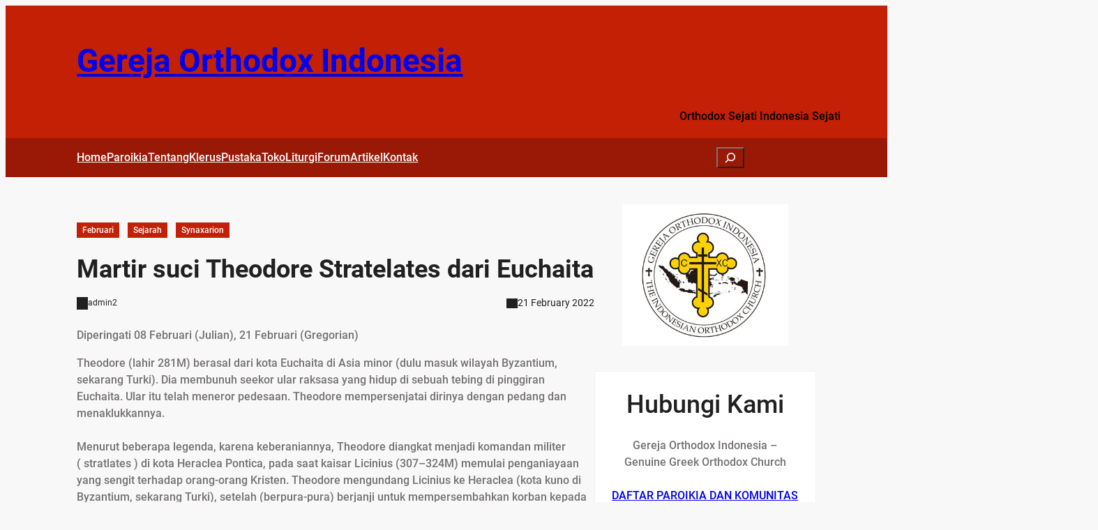

--- FILE ---
content_type: text/html; charset=UTF-8
request_url: https://gerejaorthodox.id/martir-suci-theodore-stratelates-dari-euchaita/
body_size: 46823
content:
<!DOCTYPE html>
<html lang="en-US">
<head>
	<meta charset="UTF-8" />
	<meta name="viewport" content="width=device-width, initial-scale=1" />
<meta name='robots' content='index, follow, max-image-preview:large, max-snippet:-1, max-video-preview:-1' />
	<style>img:is([sizes="auto" i], [sizes^="auto," i]) { contain-intrinsic-size: 3000px 1500px }</style>
	
            <script data-no-defer="1" data-ezscrex="false" data-cfasync="false" data-pagespeed-no-defer data-cookieconsent="ignore">
                var ctPublicFunctions = {"_ajax_nonce":"3cd0fc093d","_rest_nonce":"673be5af06","_ajax_url":"\/wp-admin\/admin-ajax.php","_rest_url":"https:\/\/gerejaorthodox.id\/wp-json\/","data__cookies_type":"none","data__ajax_type":"rest","data__bot_detector_enabled":1,"data__frontend_data_log_enabled":1,"cookiePrefix":"","wprocket_detected":false,"host_url":"gerejaorthodox.id","text__ee_click_to_select":"Click to select the whole data","text__ee_original_email":"The complete one is","text__ee_got_it":"Got it","text__ee_blocked":"Blocked","text__ee_cannot_connect":"Cannot connect","text__ee_cannot_decode":"Can not decode email. Unknown reason","text__ee_email_decoder":"CleanTalk email decoder","text__ee_wait_for_decoding":"The magic is on the way!","text__ee_decoding_process":"Please wait a few seconds while we decode the contact data."}
            </script>
        
            <script data-no-defer="1" data-ezscrex="false" data-cfasync="false" data-pagespeed-no-defer data-cookieconsent="ignore">
                var ctPublic = {"_ajax_nonce":"3cd0fc093d","settings__forms__check_internal":0,"settings__forms__check_external":0,"settings__forms__force_protection":0,"settings__forms__search_test":1,"settings__forms__wc_add_to_cart":0,"settings__data__bot_detector_enabled":1,"settings__sfw__anti_crawler":0,"blog_home":"https:\/\/gerejaorthodox.id\/","pixel__setting":"3","pixel__enabled":true,"pixel__url":"https:\/\/moderate4-v4.cleantalk.org\/pixel\/6796c0ea1d6346333f2fd85738f9c8ab.gif","data__email_check_before_post":1,"data__email_check_exist_post":0,"data__cookies_type":"none","data__key_is_ok":false,"data__visible_fields_required":true,"wl_brandname":"Anti-Spam by CleanTalk","wl_brandname_short":"CleanTalk","ct_checkjs_key":"b8f143bf875ba0c5e709e2cc3e39b7d6bc1cc936b7ad5048b4d3be6e0b9c52a5","emailEncoderPassKey":"2d61895e3f77e95e116ea986f91a8726","bot_detector_forms_excluded":"W10=","advancedCacheExists":true,"varnishCacheExists":false,"wc_ajax_add_to_cart":false,"theRealPerson":{"phrases":{"trpHeading":"The Real Person Badge!","trpContent1":"The commenter acts as a real person and verified as not a bot.","trpContent2":" Anti-Spam by CleanTalk","trpContentLearnMore":"Learn more"},"trpContentLink":"https:\/\/cleantalk.org\/help\/the-real-person?utm_id=&amp;utm_term=&amp;utm_source=admin_side&amp;utm_medium=trp_badge&amp;utm_content=trp_badge_link_click&amp;utm_campaign=apbct_links","imgPersonUrl":"https:\/\/gerejaorthodox.id\/wp-content\/plugins\/cleantalk-spam-protect\/css\/images\/real_user.svg","imgShieldUrl":"https:\/\/gerejaorthodox.id\/wp-content\/plugins\/cleantalk-spam-protect\/css\/images\/shield.svg"}}
            </script>
        
	<!-- This site is optimized with the Yoast SEO plugin v26.8 - https://yoast.com/product/yoast-seo-wordpress/ -->
	<link rel="canonical" href="https://gerejaorthodox.id/martir-suci-theodore-stratelates-dari-euchaita/" />
	<meta property="og:locale" content="en_US" />
	<meta property="og:type" content="article" />
	<meta property="og:title" content="Martir suci Theodore Stratelates dari Euchaita - Gereja Orthodox Indonesia" />
	<meta property="og:description" content="Diperingati 08 Februari (Julian), 21 Februari (Gregorian) Theodore (lahir 281M) berasal dari kota Euchaita di Asia minor (dulu masuk wilayah Byzantium, sekarang Turki). Dia membunuh seekor ular raksasa yang hidup di sebuah tebing di pinggiran Euchaita. Ular itu telah meneror pedesaan. Theodore mempersenjatai dirinya dengan pedang dan menaklukkannya.  Menurut beberapa legenda, karena keberaniannya, Theodore diangkat menjadi komandan militer ( stratlates ) di [&hellip;]" />
	<meta property="og:url" content="https://gerejaorthodox.id/martir-suci-theodore-stratelates-dari-euchaita/" />
	<meta property="og:site_name" content="Gereja Orthodox Indonesia" />
	<meta property="article:published_time" content="2022-02-21T04:58:51+00:00" />
	<meta property="article:modified_time" content="2022-02-21T04:58:53+00:00" />
	<meta property="og:image" content="https://gerejaorthodox.gerejaorthodox.id/wp-content/uploads/2022/02/08-01-1.jpg" />
	<meta name="author" content="admin2" />
	<meta name="twitter:card" content="summary_large_image" />
	<meta name="twitter:label1" content="Written by" />
	<meta name="twitter:data1" content="admin2" />
	<meta name="twitter:label2" content="Est. reading time" />
	<meta name="twitter:data2" content="1 minute" />
	<script type="application/ld+json" class="yoast-schema-graph">{"@context":"https://schema.org","@graph":[{"@type":"Article","@id":"https://gerejaorthodox.id/martir-suci-theodore-stratelates-dari-euchaita/#article","isPartOf":{"@id":"https://gerejaorthodox.id/martir-suci-theodore-stratelates-dari-euchaita/"},"author":{"name":"admin2","@id":"https://gerejaorthodox.id/#/schema/person/58d27067bc579ea8b77d81bedb036495"},"headline":"Martir suci Theodore Stratelates dari Euchaita","datePublished":"2022-02-21T04:58:51+00:00","dateModified":"2022-02-21T04:58:53+00:00","mainEntityOfPage":{"@id":"https://gerejaorthodox.id/martir-suci-theodore-stratelates-dari-euchaita/"},"wordCount":200,"commentCount":0,"publisher":{"@id":"https://gerejaorthodox.id/#organization"},"image":{"@id":"https://gerejaorthodox.id/martir-suci-theodore-stratelates-dari-euchaita/#primaryimage"},"thumbnailUrl":"https://gerejaorthodox.gerejaorthodox.id/wp-content/uploads/2022/02/08-01-1.jpg","articleSection":["Februari","Sejarah","Synaxarion"],"inLanguage":"en-US","potentialAction":[{"@type":"CommentAction","name":"Comment","target":["https://gerejaorthodox.id/martir-suci-theodore-stratelates-dari-euchaita/#respond"]}]},{"@type":"WebPage","@id":"https://gerejaorthodox.id/martir-suci-theodore-stratelates-dari-euchaita/","url":"https://gerejaorthodox.id/martir-suci-theodore-stratelates-dari-euchaita/","name":"Martir suci Theodore Stratelates dari Euchaita - Gereja Orthodox Indonesia","isPartOf":{"@id":"https://gerejaorthodox.id/#website"},"primaryImageOfPage":{"@id":"https://gerejaorthodox.id/martir-suci-theodore-stratelates-dari-euchaita/#primaryimage"},"image":{"@id":"https://gerejaorthodox.id/martir-suci-theodore-stratelates-dari-euchaita/#primaryimage"},"thumbnailUrl":"https://gerejaorthodox.gerejaorthodox.id/wp-content/uploads/2022/02/08-01-1.jpg","datePublished":"2022-02-21T04:58:51+00:00","dateModified":"2022-02-21T04:58:53+00:00","breadcrumb":{"@id":"https://gerejaorthodox.id/martir-suci-theodore-stratelates-dari-euchaita/#breadcrumb"},"inLanguage":"en-US","potentialAction":[{"@type":"ReadAction","target":["https://gerejaorthodox.id/martir-suci-theodore-stratelates-dari-euchaita/"]}]},{"@type":"ImageObject","inLanguage":"en-US","@id":"https://gerejaorthodox.id/martir-suci-theodore-stratelates-dari-euchaita/#primaryimage","url":"https://gerejaorthodox.gerejaorthodox.id/wp-content/uploads/2022/02/08-01-1.jpg","contentUrl":"https://gerejaorthodox.gerejaorthodox.id/wp-content/uploads/2022/02/08-01-1.jpg"},{"@type":"BreadcrumbList","@id":"https://gerejaorthodox.id/martir-suci-theodore-stratelates-dari-euchaita/#breadcrumb","itemListElement":[{"@type":"ListItem","position":1,"name":"Beranda","item":"https://gerejaorthodox.id/"},{"@type":"ListItem","position":2,"name":"ARTIKEL","item":"https://gerejaorthodox.id/blog/"},{"@type":"ListItem","position":3,"name":"Martir suci Theodore Stratelates dari Euchaita"}]},{"@type":"WebSite","@id":"https://gerejaorthodox.id/#website","url":"https://gerejaorthodox.id/","name":"Gereja Orthodox Indonesia","description":"","publisher":{"@id":"https://gerejaorthodox.id/#organization"},"potentialAction":[{"@type":"SearchAction","target":{"@type":"EntryPoint","urlTemplate":"https://gerejaorthodox.id/?s={search_term_string}"},"query-input":{"@type":"PropertyValueSpecification","valueRequired":true,"valueName":"search_term_string"}}],"inLanguage":"en-US"},{"@type":"Organization","@id":"https://gerejaorthodox.id/#organization","name":"Gereja Orthodox Indonesia","url":"https://gerejaorthodox.id/","logo":{"@type":"ImageObject","inLanguage":"en-US","@id":"https://gerejaorthodox.id/#/schema/logo/image/","url":"https://gerejaorthodox.id/wp-content/uploads/2020/06/cropped-logo-goi-3.png","contentUrl":"https://gerejaorthodox.id/wp-content/uploads/2020/06/cropped-logo-goi-3.png","width":512,"height":512,"caption":"Gereja Orthodox Indonesia"},"image":{"@id":"https://gerejaorthodox.id/#/schema/logo/image/"}},{"@type":"Person","@id":"https://gerejaorthodox.id/#/schema/person/58d27067bc579ea8b77d81bedb036495","name":"admin2","image":{"@type":"ImageObject","inLanguage":"en-US","@id":"https://gerejaorthodox.id/#/schema/person/image/","url":"https://secure.gravatar.com/avatar/7b325f16a56cc709aa78a09e91ccc81c66c5052c6c723f045c246fa6ffa73bf4?s=96&d=mm&r=g","contentUrl":"https://secure.gravatar.com/avatar/7b325f16a56cc709aa78a09e91ccc81c66c5052c6c723f045c246fa6ffa73bf4?s=96&d=mm&r=g","caption":"admin2"},"url":"https://gerejaorthodox.id/author/admin2/"}]}</script>
	<!-- / Yoast SEO plugin. -->


<title>Martir suci Theodore Stratelates dari Euchaita - Gereja Orthodox Indonesia</title>
<link rel='dns-prefetch' href='//fd.cleantalk.org' />
<link rel='dns-prefetch' href='//cdn.canvasjs.com' />
<link rel='dns-prefetch' href='//www.googletagmanager.com' />
<link rel="alternate" type="application/rss+xml" title="Gereja Orthodox Indonesia &raquo; Feed" href="https://gerejaorthodox.id/feed/" />
<link rel="alternate" type="application/rss+xml" title="Gereja Orthodox Indonesia &raquo; Comments Feed" href="https://gerejaorthodox.id/comments/feed/" />
<link rel="alternate" type="application/rss+xml" title="Gereja Orthodox Indonesia &raquo; Martir suci Theodore Stratelates dari Euchaita Comments Feed" href="https://gerejaorthodox.id/martir-suci-theodore-stratelates-dari-euchaita/feed/" />
<style id='wp-block-site-title-inline-css'>
.wp-block-site-title{box-sizing:border-box}.wp-block-site-title :where(a){color:inherit;font-family:inherit;font-size:inherit;font-style:inherit;font-weight:inherit;letter-spacing:inherit;line-height:inherit;text-decoration:inherit}
</style>
<style id='wp-block-group-inline-css'>
.wp-block-group{box-sizing:border-box}:where(.wp-block-group.wp-block-group-is-layout-constrained){position:relative}
</style>
<style id='wp-block-navigation-link-inline-css'>
.wp-block-navigation .wp-block-navigation-item__label{overflow-wrap:break-word}.wp-block-navigation .wp-block-navigation-item__description{display:none}.link-ui-tools{border-top:1px solid #f0f0f0;padding:8px}.link-ui-block-inserter{padding-top:8px}.link-ui-block-inserter__back{margin-left:8px;text-transform:uppercase}
</style>
<link rel='stylesheet' id='wp-block-navigation-css' href='https://gerejaorthodox.id/wp-includes/blocks/navigation/style.min.css?ver=6.8.3' media='all' />
<link rel='stylesheet' id='wp-block-search-css' href='https://gerejaorthodox.id/wp-includes/blocks/search/style.min.css?ver=6.8.3' media='all' />
<style id='wp-block-spacer-inline-css'>
.wp-block-spacer{clear:both}
</style>
<style id='wp-block-post-featured-image-inline-css'>
.wp-block-post-featured-image{margin-left:0;margin-right:0}.wp-block-post-featured-image a{display:block;height:100%}.wp-block-post-featured-image :where(img){box-sizing:border-box;height:auto;max-width:100%;vertical-align:bottom;width:100%}.wp-block-post-featured-image.alignfull img,.wp-block-post-featured-image.alignwide img{width:100%}.wp-block-post-featured-image .wp-block-post-featured-image__overlay.has-background-dim{background-color:#000;inset:0;position:absolute}.wp-block-post-featured-image{position:relative}.wp-block-post-featured-image .wp-block-post-featured-image__overlay.has-background-gradient{background-color:initial}.wp-block-post-featured-image .wp-block-post-featured-image__overlay.has-background-dim-0{opacity:0}.wp-block-post-featured-image .wp-block-post-featured-image__overlay.has-background-dim-10{opacity:.1}.wp-block-post-featured-image .wp-block-post-featured-image__overlay.has-background-dim-20{opacity:.2}.wp-block-post-featured-image .wp-block-post-featured-image__overlay.has-background-dim-30{opacity:.3}.wp-block-post-featured-image .wp-block-post-featured-image__overlay.has-background-dim-40{opacity:.4}.wp-block-post-featured-image .wp-block-post-featured-image__overlay.has-background-dim-50{opacity:.5}.wp-block-post-featured-image .wp-block-post-featured-image__overlay.has-background-dim-60{opacity:.6}.wp-block-post-featured-image .wp-block-post-featured-image__overlay.has-background-dim-70{opacity:.7}.wp-block-post-featured-image .wp-block-post-featured-image__overlay.has-background-dim-80{opacity:.8}.wp-block-post-featured-image .wp-block-post-featured-image__overlay.has-background-dim-90{opacity:.9}.wp-block-post-featured-image .wp-block-post-featured-image__overlay.has-background-dim-100{opacity:1}.wp-block-post-featured-image:where(.alignleft,.alignright){width:100%}
</style>
<style id='wp-block-post-terms-inline-css'>
.wp-block-post-terms{box-sizing:border-box}.wp-block-post-terms .wp-block-post-terms__separator{white-space:pre-wrap}
</style>
<style id='wp-block-post-title-inline-css'>
.wp-block-post-title{box-sizing:border-box;word-break:break-word}.wp-block-post-title :where(a){display:inline-block;font-family:inherit;font-size:inherit;font-style:inherit;font-weight:inherit;letter-spacing:inherit;line-height:inherit;text-decoration:inherit}
</style>
<style id='wp-block-post-author-inline-css'>
.wp-block-post-author{box-sizing:border-box;display:flex;flex-wrap:wrap}.wp-block-post-author__byline{font-size:.5em;margin-bottom:0;margin-top:0;width:100%}.wp-block-post-author__avatar{margin-right:1em}.wp-block-post-author__bio{font-size:.7em;margin-bottom:.7em}.wp-block-post-author__content{flex-basis:0;flex-grow:1}.wp-block-post-author__name{margin:0}

				.is-style-cm-news-author-with-icon .wp-block-post-author__content .wp-block-post-author__name:before {
				    content: '';
				    background-repeat: no-repeat;
				    height: 18px;
					  width: 16px;
					  vertical-align: middle;
					  background: currentColor;
					clip-path: path('M5.16669 5.66666C5.16669 4.28594 6.28597 3.16666 7.66669 3.16666C9.0474 3.16666 10.1667 4.28594 10.1667 5.66666C10.1667 7.04737 9.0474 8.16666 7.66669 8.16666C6.28597 8.16666 5.16669 7.04737 5.16669 5.66666ZM9.66313 8.54179C10.5719 7.90959 11.1667 6.85758 11.1667 5.66666C11.1667 3.73366 9.59968 2.16666 7.66669 2.16666C5.73369 2.16666 4.16669 3.73366 4.16669 5.66666C4.16669 6.85758 4.7615 7.90959 5.67025 8.54179C4.96729 8.81564 4.32137 9.23379 3.7776 9.77757C2.74615 10.809 2.16669 12.208 2.16669 13.6667C2.16669 13.9428 2.39054 14.1667 2.66669 14.1667C2.94283 14.1667 3.16669 13.9428 3.16669 13.6667C3.16669 12.4732 3.64079 11.3286 4.48471 10.4847C5.32862 9.64076 6.47321 9.16666 7.66669 9.16666C8.86016 9.16666 10.0048 9.64076 10.8487 10.4847C11.6926 11.3286 12.1667 12.4732 12.1667 13.6667C12.1667 13.9428 12.3905 14.1667 12.6667 14.1667C12.9428 14.1667 13.1667 13.9428 13.1667 13.6667C13.1667 12.208 12.5872 10.809 11.5558 9.77757C11.012 9.23379 10.3661 8.81564 9.66313 8.54179Z');
					display: inline-block;
				}
</style>
<style id='wp-block-post-date-inline-css'>
.wp-block-post-date{box-sizing:border-box}

				.is-style-cm-news-date-with-icon:before {
				    content: '';
				    background-repeat: no-repeat;
				    height: 14.5px;
				    width: 16px;
				    vertical-align: middle;
					background: currentColor;
					clip-path: path('M6 12C2.6862 12 0 9.3138 0 6C0 2.6862 2.6862 0 6 0C9.3138 0 12 2.6862 12 6C12 9.3138 9.3138 12 6 12ZM6 10.8C7.27304 10.8 8.49394 10.2943 9.39411 9.39411C10.2943 8.49394 10.8 7.27304 10.8 6C10.8 4.72696 10.2943 3.50606 9.39411 2.60589C8.49394 1.70571 7.27304 1.2 6 1.2C4.72696 1.2 3.50606 1.70571 2.60589 2.60589C1.70571 3.50606 1.2 4.72696 1.2 6C1.2 7.27304 1.70571 8.49394 2.60589 9.39411C3.50606 10.2943 4.72696 10.8 6 10.8ZM6.6 6H9V7.2H5.4V3H6.6V6Z');
					display: inline-block;
				}
</style>
<style id='wp-block-paragraph-inline-css'>
.is-small-text{font-size:.875em}.is-regular-text{font-size:1em}.is-large-text{font-size:2.25em}.is-larger-text{font-size:3em}.has-drop-cap:not(:focus):first-letter{float:left;font-size:8.4em;font-style:normal;font-weight:100;line-height:.68;margin:.05em .1em 0 0;text-transform:uppercase}body.rtl .has-drop-cap:not(:focus):first-letter{float:none;margin-left:.1em}p.has-drop-cap.has-background{overflow:hidden}:root :where(p.has-background){padding:1.25em 2.375em}:where(p.has-text-color:not(.has-link-color)) a{color:inherit}p.has-text-align-left[style*="writing-mode:vertical-lr"],p.has-text-align-right[style*="writing-mode:vertical-rl"]{rotate:180deg}
</style>
<link rel='stylesheet' id='wp-block-image-css' href='https://gerejaorthodox.id/wp-includes/blocks/image/style.min.css?ver=6.8.3' media='all' />
<style id='wp-block-post-content-inline-css'>
.wp-block-post-content{display:flow-root}
</style>
<style id='wp-block-comment-template-inline-css'>
.wp-block-comment-template{box-sizing:border-box;list-style:none;margin-bottom:0;max-width:100%;padding:0}.wp-block-comment-template li{clear:both}.wp-block-comment-template ol{list-style:none;margin-bottom:0;max-width:100%;padding-left:2rem}.wp-block-comment-template.alignleft{float:left}.wp-block-comment-template.aligncenter{margin-left:auto;margin-right:auto;width:fit-content}.wp-block-comment-template.alignright{float:right}
</style>
<style id='wp-block-comments-pagination-inline-css'>
.wp-block-comments-pagination>.wp-block-comments-pagination-next,.wp-block-comments-pagination>.wp-block-comments-pagination-numbers,.wp-block-comments-pagination>.wp-block-comments-pagination-previous{font-size:inherit;margin-bottom:.5em;margin-right:.5em}.wp-block-comments-pagination>.wp-block-comments-pagination-next:last-child,.wp-block-comments-pagination>.wp-block-comments-pagination-numbers:last-child,.wp-block-comments-pagination>.wp-block-comments-pagination-previous:last-child{margin-right:0}.wp-block-comments-pagination .wp-block-comments-pagination-previous-arrow{display:inline-block;margin-right:1ch}.wp-block-comments-pagination .wp-block-comments-pagination-previous-arrow:not(.is-arrow-chevron){transform:scaleX(1)}.wp-block-comments-pagination .wp-block-comments-pagination-next-arrow{display:inline-block;margin-left:1ch}.wp-block-comments-pagination .wp-block-comments-pagination-next-arrow:not(.is-arrow-chevron){transform:scaleX(1)}.wp-block-comments-pagination.aligncenter{justify-content:center}
</style>
<style id='wp-block-post-comments-form-inline-css'>
:where(.wp-block-post-comments-form) input:not([type=submit]),:where(.wp-block-post-comments-form) textarea{border:1px solid #949494;font-family:inherit;font-size:1em}:where(.wp-block-post-comments-form) input:where(:not([type=submit]):not([type=checkbox])),:where(.wp-block-post-comments-form) textarea{padding:calc(.667em + 2px)}.wp-block-post-comments-form{box-sizing:border-box}.wp-block-post-comments-form[style*=font-weight] :where(.comment-reply-title){font-weight:inherit}.wp-block-post-comments-form[style*=font-family] :where(.comment-reply-title){font-family:inherit}.wp-block-post-comments-form[class*=-font-size] :where(.comment-reply-title),.wp-block-post-comments-form[style*=font-size] :where(.comment-reply-title){font-size:inherit}.wp-block-post-comments-form[style*=line-height] :where(.comment-reply-title){line-height:inherit}.wp-block-post-comments-form[style*=font-style] :where(.comment-reply-title){font-style:inherit}.wp-block-post-comments-form[style*=letter-spacing] :where(.comment-reply-title){letter-spacing:inherit}.wp-block-post-comments-form :where(input[type=submit]){box-shadow:none;cursor:pointer;display:inline-block;overflow-wrap:break-word;text-align:center}.wp-block-post-comments-form .comment-form input:not([type=submit]):not([type=checkbox]):not([type=hidden]),.wp-block-post-comments-form .comment-form textarea{box-sizing:border-box;display:block;width:100%}.wp-block-post-comments-form .comment-form-author label,.wp-block-post-comments-form .comment-form-email label,.wp-block-post-comments-form .comment-form-url label{display:block;margin-bottom:.25em}.wp-block-post-comments-form .comment-form-cookies-consent{display:flex;gap:.25em}.wp-block-post-comments-form .comment-form-cookies-consent #wp-comment-cookies-consent{margin-top:.35em}.wp-block-post-comments-form .comment-reply-title{margin-bottom:0}.wp-block-post-comments-form .comment-reply-title :where(small){font-size:var(--wp--preset--font-size--medium,smaller);margin-left:.5em}
</style>
<style id='wp-block-buttons-inline-css'>
.wp-block-buttons{box-sizing:border-box}.wp-block-buttons.is-vertical{flex-direction:column}.wp-block-buttons.is-vertical>.wp-block-button:last-child{margin-bottom:0}.wp-block-buttons>.wp-block-button{display:inline-block;margin:0}.wp-block-buttons.is-content-justification-left{justify-content:flex-start}.wp-block-buttons.is-content-justification-left.is-vertical{align-items:flex-start}.wp-block-buttons.is-content-justification-center{justify-content:center}.wp-block-buttons.is-content-justification-center.is-vertical{align-items:center}.wp-block-buttons.is-content-justification-right{justify-content:flex-end}.wp-block-buttons.is-content-justification-right.is-vertical{align-items:flex-end}.wp-block-buttons.is-content-justification-space-between{justify-content:space-between}.wp-block-buttons.aligncenter{text-align:center}.wp-block-buttons:not(.is-content-justification-space-between,.is-content-justification-right,.is-content-justification-left,.is-content-justification-center) .wp-block-button.aligncenter{margin-left:auto;margin-right:auto;width:100%}.wp-block-buttons[style*=text-decoration] .wp-block-button,.wp-block-buttons[style*=text-decoration] .wp-block-button__link{text-decoration:inherit}.wp-block-buttons.has-custom-font-size .wp-block-button__link{font-size:inherit}.wp-block-buttons .wp-block-button__link{width:100%}.wp-block-button.aligncenter{text-align:center}
</style>
<style id='wp-block-button-inline-css'>
.wp-block-button__link{align-content:center;box-sizing:border-box;cursor:pointer;display:inline-block;height:100%;text-align:center;word-break:break-word}.wp-block-button__link.aligncenter{text-align:center}.wp-block-button__link.alignright{text-align:right}:where(.wp-block-button__link){border-radius:9999px;box-shadow:none;padding:calc(.667em + 2px) calc(1.333em + 2px);text-decoration:none}.wp-block-button[style*=text-decoration] .wp-block-button__link{text-decoration:inherit}.wp-block-buttons>.wp-block-button.has-custom-width{max-width:none}.wp-block-buttons>.wp-block-button.has-custom-width .wp-block-button__link{width:100%}.wp-block-buttons>.wp-block-button.has-custom-font-size .wp-block-button__link{font-size:inherit}.wp-block-buttons>.wp-block-button.wp-block-button__width-25{width:calc(25% - var(--wp--style--block-gap, .5em)*.75)}.wp-block-buttons>.wp-block-button.wp-block-button__width-50{width:calc(50% - var(--wp--style--block-gap, .5em)*.5)}.wp-block-buttons>.wp-block-button.wp-block-button__width-75{width:calc(75% - var(--wp--style--block-gap, .5em)*.25)}.wp-block-buttons>.wp-block-button.wp-block-button__width-100{flex-basis:100%;width:100%}.wp-block-buttons.is-vertical>.wp-block-button.wp-block-button__width-25{width:25%}.wp-block-buttons.is-vertical>.wp-block-button.wp-block-button__width-50{width:50%}.wp-block-buttons.is-vertical>.wp-block-button.wp-block-button__width-75{width:75%}.wp-block-button.is-style-squared,.wp-block-button__link.wp-block-button.is-style-squared{border-radius:0}.wp-block-button.no-border-radius,.wp-block-button__link.no-border-radius{border-radius:0!important}:root :where(.wp-block-button .wp-block-button__link.is-style-outline),:root :where(.wp-block-button.is-style-outline>.wp-block-button__link){border:2px solid;padding:.667em 1.333em}:root :where(.wp-block-button .wp-block-button__link.is-style-outline:not(.has-text-color)),:root :where(.wp-block-button.is-style-outline>.wp-block-button__link:not(.has-text-color)){color:currentColor}:root :where(.wp-block-button .wp-block-button__link.is-style-outline:not(.has-background)),:root :where(.wp-block-button.is-style-outline>.wp-block-button__link:not(.has-background)){background-color:initial;background-image:none}
</style>
<link rel='stylesheet' id='wp-block-comments-css' href='https://gerejaorthodox.id/wp-includes/blocks/comments/style.min.css?ver=6.8.3' media='all' />
<style id='wp-block-heading-inline-css'>
h1.has-background,h2.has-background,h3.has-background,h4.has-background,h5.has-background,h6.has-background{padding:1.25em 2.375em}h1.has-text-align-left[style*=writing-mode]:where([style*=vertical-lr]),h1.has-text-align-right[style*=writing-mode]:where([style*=vertical-rl]),h2.has-text-align-left[style*=writing-mode]:where([style*=vertical-lr]),h2.has-text-align-right[style*=writing-mode]:where([style*=vertical-rl]),h3.has-text-align-left[style*=writing-mode]:where([style*=vertical-lr]),h3.has-text-align-right[style*=writing-mode]:where([style*=vertical-rl]),h4.has-text-align-left[style*=writing-mode]:where([style*=vertical-lr]),h4.has-text-align-right[style*=writing-mode]:where([style*=vertical-rl]),h5.has-text-align-left[style*=writing-mode]:where([style*=vertical-lr]),h5.has-text-align-right[style*=writing-mode]:where([style*=vertical-rl]),h6.has-text-align-left[style*=writing-mode]:where([style*=vertical-lr]),h6.has-text-align-right[style*=writing-mode]:where([style*=vertical-rl]){rotate:180deg}
</style>
<style id='wp-block-categories-inline-css'>
.wp-block-categories{box-sizing:border-box}.wp-block-categories.alignleft{margin-right:2em}.wp-block-categories.alignright{margin-left:2em}.wp-block-categories.wp-block-categories-dropdown.aligncenter{text-align:center}.wp-block-categories .wp-block-categories__label{display:block;width:100%}
</style>
<style id='wp-block-columns-inline-css'>
.wp-block-columns{align-items:normal!important;box-sizing:border-box;display:flex;flex-wrap:wrap!important}@media (min-width:782px){.wp-block-columns{flex-wrap:nowrap!important}}.wp-block-columns.are-vertically-aligned-top{align-items:flex-start}.wp-block-columns.are-vertically-aligned-center{align-items:center}.wp-block-columns.are-vertically-aligned-bottom{align-items:flex-end}@media (max-width:781px){.wp-block-columns:not(.is-not-stacked-on-mobile)>.wp-block-column{flex-basis:100%!important}}@media (min-width:782px){.wp-block-columns:not(.is-not-stacked-on-mobile)>.wp-block-column{flex-basis:0;flex-grow:1}.wp-block-columns:not(.is-not-stacked-on-mobile)>.wp-block-column[style*=flex-basis]{flex-grow:0}}.wp-block-columns.is-not-stacked-on-mobile{flex-wrap:nowrap!important}.wp-block-columns.is-not-stacked-on-mobile>.wp-block-column{flex-basis:0;flex-grow:1}.wp-block-columns.is-not-stacked-on-mobile>.wp-block-column[style*=flex-basis]{flex-grow:0}:where(.wp-block-columns){margin-bottom:1.75em}:where(.wp-block-columns.has-background){padding:1.25em 2.375em}.wp-block-column{flex-grow:1;min-width:0;overflow-wrap:break-word;word-break:break-word}.wp-block-column.is-vertically-aligned-top{align-self:flex-start}.wp-block-column.is-vertically-aligned-center{align-self:center}.wp-block-column.is-vertically-aligned-bottom{align-self:flex-end}.wp-block-column.is-vertically-aligned-stretch{align-self:stretch}.wp-block-column.is-vertically-aligned-bottom,.wp-block-column.is-vertically-aligned-center,.wp-block-column.is-vertically-aligned-top{width:100%}
</style>
<style id='wp-block-post-template-inline-css'>
.wp-block-post-template{box-sizing:border-box;list-style:none;margin-bottom:0;margin-top:0;max-width:100%;padding:0}.wp-block-post-template.is-flex-container{display:flex;flex-direction:row;flex-wrap:wrap;gap:1.25em}.wp-block-post-template.is-flex-container>li{margin:0;width:100%}@media (min-width:600px){.wp-block-post-template.is-flex-container.is-flex-container.columns-2>li{width:calc(50% - .625em)}.wp-block-post-template.is-flex-container.is-flex-container.columns-3>li{width:calc(33.33333% - .83333em)}.wp-block-post-template.is-flex-container.is-flex-container.columns-4>li{width:calc(25% - .9375em)}.wp-block-post-template.is-flex-container.is-flex-container.columns-5>li{width:calc(20% - 1em)}.wp-block-post-template.is-flex-container.is-flex-container.columns-6>li{width:calc(16.66667% - 1.04167em)}}@media (max-width:600px){.wp-block-post-template-is-layout-grid.wp-block-post-template-is-layout-grid.wp-block-post-template-is-layout-grid.wp-block-post-template-is-layout-grid{grid-template-columns:1fr}}.wp-block-post-template-is-layout-constrained>li>.alignright,.wp-block-post-template-is-layout-flow>li>.alignright{float:right;margin-inline-end:0;margin-inline-start:2em}.wp-block-post-template-is-layout-constrained>li>.alignleft,.wp-block-post-template-is-layout-flow>li>.alignleft{float:left;margin-inline-end:2em;margin-inline-start:0}.wp-block-post-template-is-layout-constrained>li>.aligncenter,.wp-block-post-template-is-layout-flow>li>.aligncenter{margin-inline-end:auto;margin-inline-start:auto}
</style>
<style id='wp-block-rss-inline-css'>
ul.wp-block-rss.alignleft{margin-right:2em}ul.wp-block-rss.alignright{margin-left:2em}ul.wp-block-rss.is-grid{display:flex;flex-wrap:wrap;padding:0}ul.wp-block-rss.is-grid li{margin:0 1em 1em 0;width:100%}@media (min-width:600px){ul.wp-block-rss.columns-2 li{width:calc(50% - 1em)}ul.wp-block-rss.columns-3 li{width:calc(33.33333% - 1em)}ul.wp-block-rss.columns-4 li{width:calc(25% - 1em)}ul.wp-block-rss.columns-5 li{width:calc(20% - 1em)}ul.wp-block-rss.columns-6 li{width:calc(16.66667% - 1em)}}.wp-block-rss__item-author,.wp-block-rss__item-publish-date{display:block;font-size:.8125em}.wp-block-rss{box-sizing:border-box;list-style:none;padding:0}
</style>
<style id='wp-block-post-excerpt-inline-css'>
:where(.wp-block-post-excerpt){box-sizing:border-box;margin-bottom:var(--wp--style--block-gap);margin-top:var(--wp--style--block-gap)}.wp-block-post-excerpt__excerpt{margin-bottom:0;margin-top:0}.wp-block-post-excerpt__more-text{margin-bottom:0;margin-top:var(--wp--style--block-gap)}.wp-block-post-excerpt__more-link{display:inline-block}
</style>
<style id='wp-block-quote-inline-css'>
.wp-block-quote{box-sizing:border-box;overflow-wrap:break-word}.wp-block-quote.is-large:where(:not(.is-style-plain)),.wp-block-quote.is-style-large:where(:not(.is-style-plain)){margin-bottom:1em;padding:0 1em}.wp-block-quote.is-large:where(:not(.is-style-plain)) p,.wp-block-quote.is-style-large:where(:not(.is-style-plain)) p{font-size:1.5em;font-style:italic;line-height:1.6}.wp-block-quote.is-large:where(:not(.is-style-plain)) cite,.wp-block-quote.is-large:where(:not(.is-style-plain)) footer,.wp-block-quote.is-style-large:where(:not(.is-style-plain)) cite,.wp-block-quote.is-style-large:where(:not(.is-style-plain)) footer{font-size:1.125em;text-align:right}.wp-block-quote>cite{display:block}

				.is-style-cm-news-quote-icon:before {
				    content: '';
				    background-repeat: no-repeat;
				    height: 40px;
					  width: 40px;
					  vertical-align: middle;
					  background: var(--wp--preset--color--accent);
					clip-path: path('M15.05 12.9L17.2 8.59998H12.9C8.14855 8.59998 4.30005 14.5985 4.30005 19.35V34.4H19.35V19.35H10.75C10.75 12.9 15.05 12.9 15.05 12.9ZM30.1 19.35C30.1 12.9 34.4001 12.9 34.4001 12.9L36.55 8.59998H32.25C27.4986 8.59998 23.65 14.5985 23.65 19.35V34.4H38.7001V19.35H30.1Z');
					display: inline-block;
					margin-bottom: 20px;
				}
</style>
<link rel='stylesheet' id='wp-block-social-links-css' href='https://gerejaorthodox.id/wp-includes/blocks/social-links/style.min.css?ver=6.8.3' media='all' />
<style id='wp-block-tag-cloud-inline-css'>
.wp-block-tag-cloud{box-sizing:border-box}.wp-block-tag-cloud.aligncenter{justify-content:center;text-align:center}.wp-block-tag-cloud.alignfull{padding-left:1em;padding-right:1em}.wp-block-tag-cloud a{display:inline-block;margin-right:5px}.wp-block-tag-cloud span{display:inline-block;margin-left:5px;text-decoration:none}:root :where(.wp-block-tag-cloud.is-style-outline){display:flex;flex-wrap:wrap;gap:1ch}:root :where(.wp-block-tag-cloud.is-style-outline a){border:1px solid;font-size:unset!important;margin-right:0;padding:1ch 2ch;text-decoration:none!important}
</style>
<link rel='stylesheet' id='st-stylesheet-css' href='https://gerejaorthodox.id/wp-content/plugins/sydney-toolbox/css/styles.min.css?ver=20220107' media='all' />
<link rel='stylesheet' id='wp-block-library-css' href='https://gerejaorthodox.id/wp-includes/css/dist/block-library/common.min.css?ver=6.8.3' media='all' />
<style id='global-styles-inline-css'>
:root{--wp--preset--aspect-ratio--square: 1;--wp--preset--aspect-ratio--4-3: 4/3;--wp--preset--aspect-ratio--3-4: 3/4;--wp--preset--aspect-ratio--3-2: 3/2;--wp--preset--aspect-ratio--2-3: 2/3;--wp--preset--aspect-ratio--16-9: 16/9;--wp--preset--aspect-ratio--9-16: 9/16;--wp--preset--color--black: #000000;--wp--preset--color--cyan-bluish-gray: #abb8c3;--wp--preset--color--white: #ffffff;--wp--preset--color--pale-pink: #f78da7;--wp--preset--color--vivid-red: #cf2e2e;--wp--preset--color--luminous-vivid-orange: #ff6900;--wp--preset--color--luminous-vivid-amber: #fcb900;--wp--preset--color--light-green-cyan: #7bdcb5;--wp--preset--color--vivid-green-cyan: #00d084;--wp--preset--color--pale-cyan-blue: #8ed1fc;--wp--preset--color--vivid-cyan-blue: #0693e3;--wp--preset--color--vivid-purple: #9b51e0;--wp--preset--color--secondary: #C32006;--wp--preset--color--secondary-2: #991906;--wp--preset--color--secondary-text: #FDFDFD;--wp--preset--color--background: #f8f8f8;--wp--preset--color--background-2: #ffffff;--wp--preset--color--cm-text: #757272;--wp--preset--color--text-2: #202020;--wp--preset--color--accent: #C32008;--wp--preset--color--accent-text: #fefefe;--wp--preset--color--cm-border: #F2F2F2;--wp--preset--color--transparent: transparent;--wp--preset--gradient--vivid-cyan-blue-to-vivid-purple: linear-gradient(135deg,rgba(6,147,227,1) 0%,rgb(155,81,224) 100%);--wp--preset--gradient--light-green-cyan-to-vivid-green-cyan: linear-gradient(135deg,rgb(122,220,180) 0%,rgb(0,208,130) 100%);--wp--preset--gradient--luminous-vivid-amber-to-luminous-vivid-orange: linear-gradient(135deg,rgba(252,185,0,1) 0%,rgba(255,105,0,1) 100%);--wp--preset--gradient--luminous-vivid-orange-to-vivid-red: linear-gradient(135deg,rgba(255,105,0,1) 0%,rgb(207,46,46) 100%);--wp--preset--gradient--very-light-gray-to-cyan-bluish-gray: linear-gradient(135deg,rgb(238,238,238) 0%,rgb(169,184,195) 100%);--wp--preset--gradient--cool-to-warm-spectrum: linear-gradient(135deg,rgb(74,234,220) 0%,rgb(151,120,209) 20%,rgb(207,42,186) 40%,rgb(238,44,130) 60%,rgb(251,105,98) 80%,rgb(254,248,76) 100%);--wp--preset--gradient--blush-light-purple: linear-gradient(135deg,rgb(255,206,236) 0%,rgb(152,150,240) 100%);--wp--preset--gradient--blush-bordeaux: linear-gradient(135deg,rgb(254,205,165) 0%,rgb(254,45,45) 50%,rgb(107,0,62) 100%);--wp--preset--gradient--luminous-dusk: linear-gradient(135deg,rgb(255,203,112) 0%,rgb(199,81,192) 50%,rgb(65,88,208) 100%);--wp--preset--gradient--pale-ocean: linear-gradient(135deg,rgb(255,245,203) 0%,rgb(182,227,212) 50%,rgb(51,167,181) 100%);--wp--preset--gradient--electric-grass: linear-gradient(135deg,rgb(202,248,128) 0%,rgb(113,206,126) 100%);--wp--preset--gradient--midnight: linear-gradient(135deg,rgb(2,3,129) 0%,rgb(40,116,252) 100%);--wp--preset--gradient--gradient-1: radial-gradient(rgb(195,32,7) 0%,rgb(153,25,6) 47%);--wp--preset--font-size--small: clamp(14px, 0.875rem + ((1vw - 3.2px) * 0.455), 18px);--wp--preset--font-size--medium: clamp(18px, 2.0vw, 22px);--wp--preset--font-size--large: clamp(24px, 3vw, 36px);--wp--preset--font-size--x-large: clamp(32px, 3.6vw, 48px);--wp--preset--font-size--extra-small: clamp(14px, 0.875rem + ((1vw - 3.2px) * 0.227), 16px);--wp--preset--font-size--small-medium: clamp(18px, 1.5vw, 20px);--wp--preset--font-size--medium-large: clamp(20px, 2.5vw, 24px);--wp--preset--font-size--xx-large: clamp(40px, 4.2vw, 56px);--wp--preset--font-size--xxx-large: clamp(48px, 5.4vw, 64px);--wp--preset--font-size--xxxx-large: clamp(48px, 6.6vw, 72px);--wp--preset--font-size--banner-large: clamp(54px, 10.8vw, 130px);--wp--preset--font-family--poppins: Poppins, sans-serif;--wp--preset--font-family--roboto: 'Roboto', sans-serif;--wp--preset--font-family--system-sans-serif: -apple-system, BlinkMacSystemFont, avenir next, avenir, segoe ui, helvetica neue, helvetica, Cantarell, Ubuntu, roboto, noto, arial, sans-serif;--wp--preset--font-family--system-serif: Iowan Old Style, Apple Garamond, Baskerville, Times New Roman, Droid Serif, Times, Source Serif Pro, serif, Apple Color Emoji, Segoe UI Emoji, Segoe UI Symbol;--wp--preset--spacing--20: min(1.5rem, 2vw);--wp--preset--spacing--30: min(2.5rem, 3vw);--wp--preset--spacing--40: min(4rem, 5vw);--wp--preset--spacing--50: min(6.5rem, 8vw);--wp--preset--spacing--60: min(10.5rem, 13vw);--wp--preset--spacing--70: 3.38rem;--wp--preset--spacing--80: 5.06rem;--wp--preset--spacing--10: 1rem;--wp--preset--shadow--natural: 6px 6px 9px rgba(0, 0, 0, 0.2);--wp--preset--shadow--deep: 12px 12px 50px rgba(0, 0, 0, 0.4);--wp--preset--shadow--sharp: 6px 6px 0px rgba(0, 0, 0, 0.2);--wp--preset--shadow--outlined: 6px 6px 0px -3px rgba(255, 255, 255, 1), 6px 6px rgba(0, 0, 0, 1);--wp--preset--shadow--crisp: 6px 6px 0px rgba(0, 0, 0, 1);--wp--custom--cm-news-box-shadow-light: 0px 0px 4px 0px rgba(74,74,74,0.25);--wp--custom--font-weight--thin: 100;--wp--custom--font-weight--extra-light: 200;--wp--custom--font-weight--light: 300;--wp--custom--font-weight--regular: 400;--wp--custom--font-weight--medium: 500;--wp--custom--font-weight--semi-bold: 600;--wp--custom--font-weight--bold: 700;--wp--custom--font-weight--extra-bold: 800;--wp--custom--font-weight--black: 900;--wp--custom--line-height--tiny: 1.15;--wp--custom--line-height--small: 1.2;--wp--custom--line-height--medium: 1.4;--wp--custom--line-height--normal: 1.5;--wp--custom--line-height--large: 1.6;}:root { --wp--style--global--content-size: 720px;--wp--style--global--wide-size: 1200px; }:where(body) { margin: 0; }.wp-site-blocks { padding-top: var(--wp--style--root--padding-top); padding-bottom: var(--wp--style--root--padding-bottom); }.has-global-padding { padding-right: var(--wp--style--root--padding-right); padding-left: var(--wp--style--root--padding-left); }.has-global-padding > .alignfull { margin-right: calc(var(--wp--style--root--padding-right) * -1); margin-left: calc(var(--wp--style--root--padding-left) * -1); }.has-global-padding :where(:not(.alignfull.is-layout-flow) > .has-global-padding:not(.wp-block-block, .alignfull)) { padding-right: 0; padding-left: 0; }.has-global-padding :where(:not(.alignfull.is-layout-flow) > .has-global-padding:not(.wp-block-block, .alignfull)) > .alignfull { margin-left: 0; margin-right: 0; }.wp-site-blocks > .alignleft { float: left; margin-right: 2em; }.wp-site-blocks > .alignright { float: right; margin-left: 2em; }.wp-site-blocks > .aligncenter { justify-content: center; margin-left: auto; margin-right: auto; }:where(.wp-site-blocks) > * { margin-block-start: 0px; margin-block-end: 0; }:where(.wp-site-blocks) > :first-child { margin-block-start: 0; }:where(.wp-site-blocks) > :last-child { margin-block-end: 0; }:root { --wp--style--block-gap: 0px; }:root :where(.is-layout-flow) > :first-child{margin-block-start: 0;}:root :where(.is-layout-flow) > :last-child{margin-block-end: 0;}:root :where(.is-layout-flow) > *{margin-block-start: 0px;margin-block-end: 0;}:root :where(.is-layout-constrained) > :first-child{margin-block-start: 0;}:root :where(.is-layout-constrained) > :last-child{margin-block-end: 0;}:root :where(.is-layout-constrained) > *{margin-block-start: 0px;margin-block-end: 0;}:root :where(.is-layout-flex){gap: 0px;}:root :where(.is-layout-grid){gap: 0px;}.is-layout-flow > .alignleft{float: left;margin-inline-start: 0;margin-inline-end: 2em;}.is-layout-flow > .alignright{float: right;margin-inline-start: 2em;margin-inline-end: 0;}.is-layout-flow > .aligncenter{margin-left: auto !important;margin-right: auto !important;}.is-layout-constrained > .alignleft{float: left;margin-inline-start: 0;margin-inline-end: 2em;}.is-layout-constrained > .alignright{float: right;margin-inline-start: 2em;margin-inline-end: 0;}.is-layout-constrained > .aligncenter{margin-left: auto !important;margin-right: auto !important;}.is-layout-constrained > :where(:not(.alignleft):not(.alignright):not(.alignfull)){max-width: var(--wp--style--global--content-size);margin-left: auto !important;margin-right: auto !important;}.is-layout-constrained > .alignwide{max-width: var(--wp--style--global--wide-size);}body .is-layout-flex{display: flex;}.is-layout-flex{flex-wrap: wrap;align-items: center;}.is-layout-flex > :is(*, div){margin: 0;}body .is-layout-grid{display: grid;}.is-layout-grid > :is(*, div){margin: 0;}body{background-color: var(--wp--preset--color--background);font-family: var(--wp--preset--font-family--roboto);font-style: normal;font-weight: 500;line-height: 1.5;--wp--style--root--padding-top: 0px;--wp--style--root--padding-right: var(--wp--preset--spacing--50);--wp--style--root--padding-bottom: 0px;--wp--style--root--padding-left: var(--wp--preset--spacing--50);}a:where(:not(.wp-element-button)){color: var(--wp--preset--color--accent);text-decoration: underline;}h1, h2, h3, h4, h5, h6{color: var(--wp--preset--color--text-2);font-family: var(--wp--preset--font-family--roboto);}h1{font-size: var(--wp--preset--font-size--xxxx-large);font-weight: 600;line-height: 1.3;}h2{font-size: var(--wp--preset--font-size--x-large);font-weight: 600;line-height: 1.3;}h3{font-size: var(--wp--preset--font-size--large);font-weight: 600;line-height: 1.3;}h4{font-size: var(--wp--preset--font-size--medium-large);font-weight: 600;line-height: 1.2;}h5{font-size: var(--wp--preset--font-size--small-medium);font-weight: 600;line-height: 1.2;}h6{font-size: var(--wp--preset--font-size--small);font-weight: 600;line-height: 1.2;}:root :where(.wp-element-button, .wp-block-button__link){background-color: var(--wp--preset--color--accent);border-width: 0;color: var(--wp--preset--color--light-color);font-family: inherit;font-size: inherit;line-height: inherit;padding: calc(0.667em + 2px) calc(1.333em + 2px);text-decoration: none;}:root :where(.wp-element-button:hover, .wp-block-button__link:hover){background-color: var(--wp--preset--color--secondary);color: var(--wp--preset--color--secondary-text);}:root :where(.wp-element-button:focus, .wp-block-button__link:focus){background-color: var(--wp--preset--color--secondary);color: var(--wp--preset--color--secondary-text);}:root :where(.wp-element-button:active, .wp-block-button__link:active){background-color: var(--wp--preset--color--secondary);color: var(--wp--preset--color--secondary-text);}.has-black-color{color: var(--wp--preset--color--black) !important;}.has-cyan-bluish-gray-color{color: var(--wp--preset--color--cyan-bluish-gray) !important;}.has-white-color{color: var(--wp--preset--color--white) !important;}.has-pale-pink-color{color: var(--wp--preset--color--pale-pink) !important;}.has-vivid-red-color{color: var(--wp--preset--color--vivid-red) !important;}.has-luminous-vivid-orange-color{color: var(--wp--preset--color--luminous-vivid-orange) !important;}.has-luminous-vivid-amber-color{color: var(--wp--preset--color--luminous-vivid-amber) !important;}.has-light-green-cyan-color{color: var(--wp--preset--color--light-green-cyan) !important;}.has-vivid-green-cyan-color{color: var(--wp--preset--color--vivid-green-cyan) !important;}.has-pale-cyan-blue-color{color: var(--wp--preset--color--pale-cyan-blue) !important;}.has-vivid-cyan-blue-color{color: var(--wp--preset--color--vivid-cyan-blue) !important;}.has-vivid-purple-color{color: var(--wp--preset--color--vivid-purple) !important;}.has-secondary-color{color: var(--wp--preset--color--secondary) !important;}.has-secondary-2-color{color: var(--wp--preset--color--secondary-2) !important;}.has-secondary-text-color{color: var(--wp--preset--color--secondary-text) !important;}.has-background-color{color: var(--wp--preset--color--background) !important;}.has-background-2-color{color: var(--wp--preset--color--background-2) !important;}.has-cm-text-color{color: var(--wp--preset--color--cm-text) !important;}.has-text-2-color{color: var(--wp--preset--color--text-2) !important;}.has-accent-color{color: var(--wp--preset--color--accent) !important;}.has-accent-text-color{color: var(--wp--preset--color--accent-text) !important;}.has-cm-border-color{color: var(--wp--preset--color--cm-border) !important;}.has-transparent-color{color: var(--wp--preset--color--transparent) !important;}.has-black-background-color{background-color: var(--wp--preset--color--black) !important;}.has-cyan-bluish-gray-background-color{background-color: var(--wp--preset--color--cyan-bluish-gray) !important;}.has-white-background-color{background-color: var(--wp--preset--color--white) !important;}.has-pale-pink-background-color{background-color: var(--wp--preset--color--pale-pink) !important;}.has-vivid-red-background-color{background-color: var(--wp--preset--color--vivid-red) !important;}.has-luminous-vivid-orange-background-color{background-color: var(--wp--preset--color--luminous-vivid-orange) !important;}.has-luminous-vivid-amber-background-color{background-color: var(--wp--preset--color--luminous-vivid-amber) !important;}.has-light-green-cyan-background-color{background-color: var(--wp--preset--color--light-green-cyan) !important;}.has-vivid-green-cyan-background-color{background-color: var(--wp--preset--color--vivid-green-cyan) !important;}.has-pale-cyan-blue-background-color{background-color: var(--wp--preset--color--pale-cyan-blue) !important;}.has-vivid-cyan-blue-background-color{background-color: var(--wp--preset--color--vivid-cyan-blue) !important;}.has-vivid-purple-background-color{background-color: var(--wp--preset--color--vivid-purple) !important;}.has-secondary-background-color{background-color: var(--wp--preset--color--secondary) !important;}.has-secondary-2-background-color{background-color: var(--wp--preset--color--secondary-2) !important;}.has-secondary-text-background-color{background-color: var(--wp--preset--color--secondary-text) !important;}.has-background-background-color{background-color: var(--wp--preset--color--background) !important;}.has-background-2-background-color{background-color: var(--wp--preset--color--background-2) !important;}.has-cm-text-background-color{background-color: var(--wp--preset--color--cm-text) !important;}.has-text-2-background-color{background-color: var(--wp--preset--color--text-2) !important;}.has-accent-background-color{background-color: var(--wp--preset--color--accent) !important;}.has-accent-text-background-color{background-color: var(--wp--preset--color--accent-text) !important;}.has-cm-border-background-color{background-color: var(--wp--preset--color--cm-border) !important;}.has-transparent-background-color{background-color: var(--wp--preset--color--transparent) !important;}.has-black-border-color{border-color: var(--wp--preset--color--black) !important;}.has-cyan-bluish-gray-border-color{border-color: var(--wp--preset--color--cyan-bluish-gray) !important;}.has-white-border-color{border-color: var(--wp--preset--color--white) !important;}.has-pale-pink-border-color{border-color: var(--wp--preset--color--pale-pink) !important;}.has-vivid-red-border-color{border-color: var(--wp--preset--color--vivid-red) !important;}.has-luminous-vivid-orange-border-color{border-color: var(--wp--preset--color--luminous-vivid-orange) !important;}.has-luminous-vivid-amber-border-color{border-color: var(--wp--preset--color--luminous-vivid-amber) !important;}.has-light-green-cyan-border-color{border-color: var(--wp--preset--color--light-green-cyan) !important;}.has-vivid-green-cyan-border-color{border-color: var(--wp--preset--color--vivid-green-cyan) !important;}.has-pale-cyan-blue-border-color{border-color: var(--wp--preset--color--pale-cyan-blue) !important;}.has-vivid-cyan-blue-border-color{border-color: var(--wp--preset--color--vivid-cyan-blue) !important;}.has-vivid-purple-border-color{border-color: var(--wp--preset--color--vivid-purple) !important;}.has-secondary-border-color{border-color: var(--wp--preset--color--secondary) !important;}.has-secondary-2-border-color{border-color: var(--wp--preset--color--secondary-2) !important;}.has-secondary-text-border-color{border-color: var(--wp--preset--color--secondary-text) !important;}.has-background-border-color{border-color: var(--wp--preset--color--background) !important;}.has-background-2-border-color{border-color: var(--wp--preset--color--background-2) !important;}.has-cm-text-border-color{border-color: var(--wp--preset--color--cm-text) !important;}.has-text-2-border-color{border-color: var(--wp--preset--color--text-2) !important;}.has-accent-border-color{border-color: var(--wp--preset--color--accent) !important;}.has-accent-text-border-color{border-color: var(--wp--preset--color--accent-text) !important;}.has-cm-border-border-color{border-color: var(--wp--preset--color--cm-border) !important;}.has-transparent-border-color{border-color: var(--wp--preset--color--transparent) !important;}.has-vivid-cyan-blue-to-vivid-purple-gradient-background{background: var(--wp--preset--gradient--vivid-cyan-blue-to-vivid-purple) !important;}.has-light-green-cyan-to-vivid-green-cyan-gradient-background{background: var(--wp--preset--gradient--light-green-cyan-to-vivid-green-cyan) !important;}.has-luminous-vivid-amber-to-luminous-vivid-orange-gradient-background{background: var(--wp--preset--gradient--luminous-vivid-amber-to-luminous-vivid-orange) !important;}.has-luminous-vivid-orange-to-vivid-red-gradient-background{background: var(--wp--preset--gradient--luminous-vivid-orange-to-vivid-red) !important;}.has-very-light-gray-to-cyan-bluish-gray-gradient-background{background: var(--wp--preset--gradient--very-light-gray-to-cyan-bluish-gray) !important;}.has-cool-to-warm-spectrum-gradient-background{background: var(--wp--preset--gradient--cool-to-warm-spectrum) !important;}.has-blush-light-purple-gradient-background{background: var(--wp--preset--gradient--blush-light-purple) !important;}.has-blush-bordeaux-gradient-background{background: var(--wp--preset--gradient--blush-bordeaux) !important;}.has-luminous-dusk-gradient-background{background: var(--wp--preset--gradient--luminous-dusk) !important;}.has-pale-ocean-gradient-background{background: var(--wp--preset--gradient--pale-ocean) !important;}.has-electric-grass-gradient-background{background: var(--wp--preset--gradient--electric-grass) !important;}.has-midnight-gradient-background{background: var(--wp--preset--gradient--midnight) !important;}.has-gradient-1-gradient-background{background: var(--wp--preset--gradient--gradient-1) !important;}.has-small-font-size{font-size: var(--wp--preset--font-size--small) !important;}.has-medium-font-size{font-size: var(--wp--preset--font-size--medium) !important;}.has-large-font-size{font-size: var(--wp--preset--font-size--large) !important;}.has-x-large-font-size{font-size: var(--wp--preset--font-size--x-large) !important;}.has-extra-small-font-size{font-size: var(--wp--preset--font-size--extra-small) !important;}.has-small-medium-font-size{font-size: var(--wp--preset--font-size--small-medium) !important;}.has-medium-large-font-size{font-size: var(--wp--preset--font-size--medium-large) !important;}.has-xx-large-font-size{font-size: var(--wp--preset--font-size--xx-large) !important;}.has-xxx-large-font-size{font-size: var(--wp--preset--font-size--xxx-large) !important;}.has-xxxx-large-font-size{font-size: var(--wp--preset--font-size--xxxx-large) !important;}.has-banner-large-font-size{font-size: var(--wp--preset--font-size--banner-large) !important;}.has-poppins-font-family{font-family: var(--wp--preset--font-family--poppins) !important;}.has-roboto-font-family{font-family: var(--wp--preset--font-family--roboto) !important;}.has-system-sans-serif-font-family{font-family: var(--wp--preset--font-family--system-sans-serif) !important;}.has-system-serif-font-family{font-family: var(--wp--preset--font-family--system-serif) !important;}
:root :where(.wp-block-button .wp-block-button__link){background-color: var(--wp--preset--color--accent);border-radius: 0px;color: var(--wp--preset--color--accent-text);padding-top: 0.5rem;padding-right: 2rem;padding-bottom: 0.5rem;padding-left: 2rem;}
:root :where(p){color: var(--wp--preset--color--text);font-family: var(--wp--preset--font-family--roboto);font-size: 14px;font-weight: var(--wp--custom--font-weight--regular);line-height: var(--wp--custom--line-height--normal);}
:root :where(p a:where(:not(.wp-element-button))){font-weight: var(--wp--custom--font-weight--regular);}
:root :where(.wp-block-post-excerpt){color: var(--wp--preset--color--cm-text);font-family: var(--wp--preset--font-family--roboto);font-size: var(--wp--preset--font-size--normal);font-style: normal;font-weight: 400;}
:root :where(.wp-block-post-excerpt a:where(:not(.wp-element-button))){color: var(--wp--preset--color--accent-color);}
:root :where(.wp-block-categories){font-family: var(--wp--preset--font-family--roboto);font-size: var(--wp--preset--font-size--normal);font-weight: var(--wp--custom--font-weight--light);}
:root :where(.wp-block-quote){background-color: var(--wp--preset--color--background-2);border-left-color: var(--wp--preset--color--accent);border-left-width: 4px;border-left-style: solid;color: var(--wp--preset--color--accent);font-family: var(--wp--preset--font-family--heading);font-size: var(--wp--preset--font-family--roboto);font-style: italic;line-height: 1.3;margin-top: 0;margin-right: 0;margin-bottom: 0;margin-left: 0;padding-top: 48px;padding-right: 24px;padding-bottom: 48px;padding-left: 24px;}
:root :where(.wp-block-post-title a:where(:not(.wp-element-button))){text-decoration: none;}
:root :where(.wp-block-post-title a:where(:not(.wp-element-button)):hover){text-decoration: underline;}
</style>
<style id='core-block-supports-inline-css'>
.wp-elements-cd3e48db2c7eca878058d29f3d704b37 a:where(:not(.wp-element-button)){color:var(--wp--preset--color--secondary-text);}.wp-container-core-group-is-layout-9366075c{justify-content:space-between;}.wp-container-core-navigation-is-layout-61ca5102{gap:12px;}.wp-container-content-29dca9c1{flex-basis:300px;}.wp-container-core-group-is-layout-cb46ffcb{flex-wrap:nowrap;justify-content:space-between;}.wp-container-3{top:calc(0px + var(--wp-admin--admin-bar--position-offset, 0px));position:sticky;z-index:10;}.wp-elements-61aa5d7cbac92f2a435fe42713bf992b a:where(:not(.wp-element-button)){color:var(--wp--preset--color--accent-text);}.wp-elements-aa08b142b497787411108debd1244871 a:where(:not(.wp-element-button)){color:var(--wp--preset--color--text-2);}.wp-elements-f28f9e9702134f9c44e6cae99cc68495 a:where(:not(.wp-element-button)){color:var(--wp--preset--color--text-2);}.wp-container-core-group-is-layout-d04eead5{flex-wrap:nowrap;justify-content:space-between;}.wp-elements-c8f39cea4c889deeb4b1f009628d394b a:where(:not(.wp-element-button)){color:var(--wp--preset--color--cm-text);}.wp-container-core-post-content-is-layout-1a0eff7f > *{margin-block-start:0;margin-block-end:0;}.wp-container-core-post-content-is-layout-1a0eff7f > * + *{margin-block-start:16px;margin-block-end:0;}.wp-elements-c5ddb5273be60debb607eed588420829 a:where(:not(.wp-element-button)){color:var(--wp--preset--color--title-color);}.wp-elements-ca483c54b38e55c4aff82f79700cb084 a:where(:not(.wp-element-button)){color:var(--wp--preset--color--cm-text);}.wp-container-core-buttons-is-layout-a89b3969{justify-content:center;}.wp-container-core-group-is-layout-92e3f4c1 > *{margin-block-start:0;margin-block-end:0;}.wp-container-core-group-is-layout-92e3f4c1 > * + *{margin-block-start:24px;margin-block-end:0;}.wp-elements-e95ab34bb9b99e45f37695374a5bc90e a:where(:not(.wp-element-button)){color:var(--wp--preset--color--title-color);}.wp-elements-fb4233de43b335313a38498896d16424 a:where(:not(.wp-element-button)){color:var(--wp--preset--color--title-color);}.wp-elements-7d6a9e824ad28535c5da445911903fa0 a:where(:not(.wp-element-button)){color:var(--wp--preset--color--title-color);}.wp-elements-c752d67ce69ca29fbfb47ffd45db77e2 a:where(:not(.wp-element-button)){color:var(--wp--preset--color--title-color);}.wp-container-core-columns-is-layout-c16ea076{flex-wrap:nowrap;gap:2em 12px;}.wp-container-core-post-template-is-layout-eee53009 > *{margin-block-start:0;margin-block-end:0;}.wp-container-core-post-template-is-layout-eee53009 > * + *{margin-block-start:28px;margin-block-end:0;}.wp-elements-9cb97b00aceec6bbaa0f0f0c3d0d7f8b a:where(:not(.wp-element-button)){color:var(--wp--preset--color--title-color);}.wp-container-core-group-is-layout-fc060e63 > *{margin-block-start:0;margin-block-end:0;}.wp-container-core-group-is-layout-fc060e63 > * + *{margin-block-start:24px;margin-block-end:0;}.wp-container-core-group-is-layout-da3ccc37 > *{margin-block-start:0;margin-block-end:0;}.wp-container-core-group-is-layout-da3ccc37 > * + *{margin-block-start:36px;margin-block-end:0;}.wp-container-core-columns-is-layout-13e2ef3f{flex-wrap:nowrap;gap:24px 24px;}.wp-elements-46698fde1d0ba405cda96e6b1d806807 a:where(:not(.wp-element-button)){color:var(--wp--preset--color--accent-text);}.wp-elements-746478d8a1e7f32319d8b7d8aab9bdca a:where(:not(.wp-element-button)){color:var(--wp--preset--color--cm-text);}.wp-elements-30fecb8599c19f4c0a7330a3b5e778e6 a:where(:not(.wp-element-button)){color:var(--wp--preset--color--cm-text);}.wp-container-core-group-is-layout-0844f5dc{flex-wrap:nowrap;gap:12px;}.wp-elements-85427fd0bb1508c80bcd7f4124744893 a:where(:not(.wp-element-button)){color:var(--wp--preset--color--title-color);}.wp-elements-19448d16595b174bb5b9a54544131cb1 a:where(:not(.wp-element-button)){color:var(--wp--preset--color--accent);}.wp-container-core-post-template-is-layout-de2066a8{grid-template-columns:repeat(4, minmax(0, 1fr));gap:24px;}.wp-elements-9a4bc3f11990917af6cd1a746db98cfe a:where(:not(.wp-element-button)){color:var(--wp--preset--color--secondary-text);}.wp-elements-a23af2b187ea5ff3e9b8e983dc2cc4dd a:where(:not(.wp-element-button)){color:var(--wp--preset--color--secondary-text);}.wp-elements-054ace18d61e7c8b3cf2c78b59cd9de2 a:where(:not(.wp-element-button)){color:var(--wp--preset--color--secondary-text);}.wp-elements-88a091608c23461aeabe920d33b39ebe a:where(:not(.wp-element-button)){color:var(--wp--preset--color--background-2);}.wp-elements-d6a5680bb1e5ce8b172f76bcb9e7fb7a a:where(:not(.wp-element-button)){color:var(--wp--preset--color--secondary-text);}.wp-elements-87700a78cc50e8a50bee57a4106af99f a:where(:not(.wp-element-button)){color:var(--wp--preset--color--secondary-text);}.wp-elements-ced3e70567dfc64d2a3a26073f3e2880 a:where(:not(.wp-element-button)){color:var(--wp--preset--color--secondary-text);}.wp-elements-7b2942b86c88e2ac9f3c49dbff231ee4 a:where(:not(.wp-element-button)){color:var(--wp--preset--color--luminous-vivid-amber);}.wp-container-core-social-links-is-layout-fc4af1ab{gap:0.5em 8px;}.wp-elements-419f9075b20fd0016916ae2f1aa9e05b a:where(:not(.wp-element-button)){color:var(--wp--preset--color--secondary-text);}.wp-container-core-group-is-layout-3056975c > .alignfull{margin-right:calc(0px * -1);margin-left:calc(0px * -1);}.wp-elements-5136e4c4922f3c21f6ac7a9716801af6 a:where(:not(.wp-element-button)){color:var(--wp--preset--color--accent);}
</style>
<style id='wp-block-template-skip-link-inline-css'>

		.skip-link.screen-reader-text {
			border: 0;
			clip-path: inset(50%);
			height: 1px;
			margin: -1px;
			overflow: hidden;
			padding: 0;
			position: absolute !important;
			width: 1px;
			word-wrap: normal !important;
		}

		.skip-link.screen-reader-text:focus {
			background-color: #eee;
			clip-path: none;
			color: #444;
			display: block;
			font-size: 1em;
			height: auto;
			left: 5px;
			line-height: normal;
			padding: 15px 23px 14px;
			text-decoration: none;
			top: 5px;
			width: auto;
			z-index: 100000;
		}
</style>
<link rel='stylesheet' id='cleantalk-public-css-css' href='https://gerejaorthodox.id/wp-content/plugins/cleantalk-spam-protect/css/cleantalk-public.min.css?ver=6.71.1_1769437415' media='all' />
<link rel='stylesheet' id='cleantalk-email-decoder-css-css' href='https://gerejaorthodox.id/wp-content/plugins/cleantalk-spam-protect/css/cleantalk-email-decoder.min.css?ver=6.71.1_1769437415' media='all' />
<link rel='stylesheet' id='cleantalk-trp-css-css' href='https://gerejaorthodox.id/wp-content/plugins/cleantalk-spam-protect/css/cleantalk-trp.min.css?ver=6.71.1_1769437415' media='all' />
<link rel='stylesheet' id='dashicons-css' href='https://gerejaorthodox.id/wp-includes/css/dashicons.min.css?ver=6.8.3' media='all' />
<link rel='stylesheet' id='admin-bar-css' href='https://gerejaorthodox.id/wp-includes/css/admin-bar.min.css?ver=6.8.3' media='all' />
<style id='admin-bar-inline-css'>

    .canvasjs-chart-credit{
        display: none !important;
    }
    #vtrtsFreeChart canvas {
    border-radius: 6px;
}

.vtrts-free-adminbar-weekly-title {
    font-weight: bold;
    font-size: 14px;
    color: #fff;
    margin-bottom: 6px;
}

        #wpadminbar #wp-admin-bar-vtrts_free_top_button .ab-icon:before {
            content: "\f185";
            color: #1DAE22;
            top: 3px;
        }
    #wp-admin-bar-vtrts_pro_top_button .ab-item {
        min-width: 180px;
    }
    .vtrts-free-adminbar-dropdown {
        min-width: 420px ;
        padding: 18px 18px 12px 18px;
        background: #23282d;
        color: #fff;
        border-radius: 8px;
        box-shadow: 0 4px 24px rgba(0,0,0,0.15);
        margin-top: 10px;
    }
    .vtrts-free-adminbar-grid {
        display: grid;
        grid-template-columns: 1fr 1fr;
        gap: 18px 18px; /* row-gap column-gap */
        margin-bottom: 18px;
    }
    .vtrts-free-adminbar-card {
        background: #2c3338;
        border-radius: 8px;
        padding: 18px 18px 12px 18px;
        box-shadow: 0 2px 8px rgba(0,0,0,0.07);
        display: flex;
        flex-direction: column;
        align-items: flex-start;
    }
    /* Extra margin for the right column */
    .vtrts-free-adminbar-card:nth-child(2),
    .vtrts-free-adminbar-card:nth-child(4) {
        margin-left: 10px !important;
        padding-left: 10px !important;
                padding-top: 6px !important;

        margin-right: 10px !important;
        padding-right : 10px !important;
        margin-top: 10px !important;
    }
    .vtrts-free-adminbar-card:nth-child(1),
    .vtrts-free-adminbar-card:nth-child(3) {
        margin-left: 10px !important;
        padding-left: 10px !important;
                padding-top: 6px !important;

        margin-top: 10px !important;
                padding-right : 10px !important;

    }
    /* Extra margin for the bottom row */
    .vtrts-free-adminbar-card:nth-child(3),
    .vtrts-free-adminbar-card:nth-child(4) {
        margin-top: 6px !important;
        padding-top: 6px !important;
        margin-top: 10px !important;
    }
    .vtrts-free-adminbar-card-title {
        font-size: 14px;
        font-weight: 800;
        margin-bottom: 6px;
        color: #fff;
    }
    .vtrts-free-adminbar-card-value {
        font-size: 22px;
        font-weight: bold;
        color: #1DAE22;
        margin-bottom: 4px;
    }
    .vtrts-free-adminbar-card-sub {
        font-size: 12px;
        color: #aaa;
    }
    .vtrts-free-adminbar-btn-wrap {
        text-align: center;
        margin-top: 8px;
    }

    #wp-admin-bar-vtrts_free_top_button .ab-item{
    min-width: 80px !important;
        padding: 0px !important;
    .vtrts-free-adminbar-btn {
        display: inline-block;
        background: #1DAE22;
        color: #fff !important;
        font-weight: bold;
        padding: 8px 28px;
        border-radius: 6px;
        text-decoration: none;
        font-size: 15px;
        transition: background 0.2s;
        margin-top: 8px;
    }
    .vtrts-free-adminbar-btn:hover {
        background: #15991b;
        color: #fff !important;
    }

    .vtrts-free-adminbar-dropdown-wrap { min-width: 0; padding: 0; }
    #wpadminbar #wp-admin-bar-vtrts_free_top_button .vtrts-free-adminbar-dropdown { display: none; position: absolute; left: 0; top: 100%; z-index: 99999; }
    #wpadminbar #wp-admin-bar-vtrts_free_top_button:hover .vtrts-free-adminbar-dropdown { display: block; }
    
        .ab-empty-item #wp-admin-bar-vtrts_free_top_button-default .ab-empty-item{
    height:0px !important;
    padding :0px !important;
     }
            #wpadminbar .quicklinks .ab-empty-item{
        padding:0px !important;
    }
    .vtrts-free-adminbar-dropdown {
    min-width: 420px;
    padding: 18px 18px 12px 18px;
    background: #23282d;
    color: #fff;
    border-radius: 12px; /* more rounded */
    box-shadow: 0 8px 32px rgba(0,0,0,0.25); /* deeper shadow */
    margin-top: 10px;
}

.vtrts-free-adminbar-btn-wrap {
    text-align: center;
    margin-top: 18px; /* more space above */
}

.vtrts-free-adminbar-btn {
    display: inline-block;
    background: #1DAE22;
    color: #fff !important;
    font-weight: bold;
    padding: 5px 22px;
    border-radius: 8px;
    text-decoration: none;
    font-size: 17px;
    transition: background 0.2s, box-shadow 0.2s;
    margin-top: 8px;
    box-shadow: 0 2px 8px rgba(29,174,34,0.15);
    text-align: center;
    line-height: 1.6;
    
}
.vtrts-free-adminbar-btn:hover {
    background: #15991b;
    color: #fff !important;
    box-shadow: 0 4px 16px rgba(29,174,34,0.25);
}
    


#wp-admin-bar-fl-builder-frontend-edit-link .ab-icon:before { content: "\f116" !important; top: 2px; margin-right: 3px; }
</style>
<link rel='stylesheet' id='cm-blocks-frontend-styles-css' href='https://gerejaorthodox.id/wp-content/plugins/cm-blocks/build/frontend/index.css?ver=1.0.0' media='all' />
<link rel='stylesheet' id='cm-blocks-scroll-to-top-css' href='https://gerejaorthodox.id/wp-content/plugins/cm-blocks//build/frontend/scroll-to-top/style-index.css?ver=73c24453caa40ef483f6' media='all' />
<link rel='stylesheet' id='megamenu-css' href='https://gerejaorthodox.id/wp-content/uploads/maxmegamenu/style.css?ver=6e76e5' media='all' />
<link rel='stylesheet' id='cm-news-block-style-css' href='https://gerejaorthodox.id/wp-content/themes/cm-news/assets/css/style.css?ver=1.0.8' media='all' />
<link rel='stylesheet' id='my-calendar-lists-css' href='https://gerejaorthodox.id/wp-content/plugins/my-calendar/css/list-presets.css?ver=3.7.1' media='all' />
<link rel='stylesheet' id='my-calendar-reset-css' href='https://gerejaorthodox.id/wp-content/plugins/my-calendar/css/reset.css?ver=3.7.1' media='all' />
<link rel='stylesheet' id='my-calendar-style-css' href='https://gerejaorthodox.id/wp-content/plugins/my-calendar/styles/twentytwenty.css?ver=3.7.1-twentytwenty-css' media='all' />
<style id='my-calendar-style-inline-css'>

/* Styles by My Calendar - Joe Dolson https://www.joedolson.com/ */

.my-calendar-modal .event-title svg { background-color: #aefcab; padding: 3px; }
.mc-main .mc_puasa .event-title, .mc-main .mc_puasa .event-title a { background: #aefcab !important; color: #000000 !important; }
.mc-main .mc_puasa .event-title button { background: #aefcab !important; color: #000000 !important; }
.mc-main span.mc_puasa { color: #aefcab; }
.mc-main .mc_puasa .event-title a:hover, .mc-main .mc_puasa .event-title a:focus { background: #e1ffde !important;}
.mc-main .mc_puasa .event-title button:hover, .mc-main .mc_puasa .event-title button:focus { background: #e1ffde !important;}
.my-calendar-modal .event-title svg { background-color: #a5fff6; padding: 3px; }
.mc-main .mc_liturgi .event-title, .mc-main .mc_liturgi .event-title a { background: #a5fff6 !important; color: #000000 !important; }
.mc-main .mc_liturgi .event-title button { background: #a5fff6 !important; color: #000000 !important; }
.mc-main span.mc_liturgi { color: #a5fff6; }
.mc-main .mc_liturgi .event-title a:hover, .mc-main .mc_liturgi .event-title a:focus { background: #d8ffff !important;}
.mc-main .mc_liturgi .event-title button:hover, .mc-main .mc_liturgi .event-title button:focus { background: #d8ffff !important;}
.my-calendar-modal .event-title svg { background-color: #dd3333; padding: 3px; }
.mc-main .mc_perayaan .event-title, .mc-main .mc_perayaan .event-title a { background: #dd3333 !important; color: #ffffff !important; }
.mc-main .mc_perayaan .event-title button { background: #dd3333 !important; color: #ffffff !important; }
.mc-main span.mc_perayaan { color: #dd3333; }
.mc-main .mc_perayaan .event-title a:hover, .mc-main .mc_perayaan .event-title a:focus { background: #aa0000 !important;}
.mc-main .mc_perayaan .event-title button:hover, .mc-main .mc_perayaan .event-title button:focus { background: #aa0000 !important;}
.my-calendar-modal .event-title svg { background-color: #ffffff; padding: 3px; }
.mc-main .mc_reg .event-title, .mc-main .mc_reg .event-title a { background: #ffffff !important; color: #000000 !important; }
.mc-main .mc_reg .event-title button { background: #ffffff !important; color: #000000 !important; }
.mc-main span.mc_reg { color: #ffffff; }
.mc-main .mc_reg .event-title a:hover, .mc-main .mc_reg .event-title a:focus { background: #ffffff !important;}
.mc-main .mc_reg .event-title button:hover, .mc-main .mc_reg .event-title button:focus { background: #ffffff !important;}
.my-calendar-modal .event-title svg { background-color: #1e73be; padding: 3px; }
.mc-main .mc_tidak-puasa .event-title, .mc-main .mc_tidak-puasa .event-title a { background: #1e73be !important; color: #ffffff !important; }
.mc-main .mc_tidak-puasa .event-title button { background: #1e73be !important; color: #ffffff !important; }
.mc-main span.mc_tidak-puasa { color: #1e73be; }
.mc-main .mc_tidak-puasa .event-title a:hover, .mc-main .mc_tidak-puasa .event-title a:focus { background: #00408b !important;}
.mc-main .mc_tidak-puasa .event-title button:hover, .mc-main .mc_tidak-puasa .event-title button:focus { background: #00408b !important;}
.mc-main, .mc-event, .my-calendar-modal, .my-calendar-modal-overlay, .mc-event-list {--primary-dark: #313233; --primary-light: #fff; --secondary-light: #fff; --secondary-dark: #000; --highlight-dark: #666; --highlight-light: #efefef; --close-button: #b32d2e; --search-highlight-bg: #f5e6ab; --main-background: transparent; --main-color: inherit; --navbar-background: transparent; --nav-button-bg: #fff; --nav-button-color: #313233; --nav-button-border: #313233; --nav-input-border: #313233; --nav-input-background: #fff; --nav-input-color: #313233; --grid-cell-border: #0000001f; --grid-header-border: #313233; --grid-header-color: #313233; --grid-weekend-color: #313233; --grid-header-bg: transparent; --grid-weekend-bg: transparent; --grid-cell-background: transparent; --current-day-border: #313233; --current-day-color: #313233; --current-day-bg: transparent; --date-has-events-bg: #313233; --date-has-events-color: #f6f7f7; --calendar-heading: clamp( 1.125rem, 24px, 2.5rem ); --event-title: clamp( 1.25rem, 24px, 2.5rem ); --grid-date: 16px; --grid-date-heading: clamp( .75rem, 16px, 1.5rem ); --modal-title: 1.5rem; --navigation-controls: clamp( .75rem, 16px, 1.5rem ); --card-heading: 1.125rem; --list-date: 1.25rem; --author-card: clamp( .75rem, 14px, 1.5rem); --single-event-title: clamp( 1.25rem, 24px, 2.5rem ); --mini-time-text: clamp( .75rem, 14px 1.25rem ); --list-event-date: 1.25rem; --list-event-title: 1.2rem; --grid-max-width: 1260px; --main-margin: 0 auto; --list-preset-border-color: #000000; --list-preset-stripe-background: rgba( 0,0,0,.04 ); --list-preset-date-badge-background: #000; --list-preset-date-badge-color: #fff; --list-preset-background: transparent; --category-mc_puasa: #aefcab; --category-mc_liturgi: #a5fff6; --category-mc_perayaan: #dd3333; --category-mc_reg: #ffffff; --category-mc_tidak-puasa: #1e73be; }
</style>
<link rel='stylesheet' id='myStyleSheets-css' href='https://gerejaorthodox.id/wp-content/plugins/orthodox-calendar/OrthodoxCalendar.css?ver=6.8.3' media='all' />
<!--n2css--><!--n2js--><script id="ahc_front_js-js-extra">
var ahc_ajax_front = {"ajax_url":"https:\/\/gerejaorthodox.id\/wp-admin\/admin-ajax.php","plugin_url":"https:\/\/gerejaorthodox.id\/wp-content\/plugins\/visitors-traffic-real-time-statistics\/","page_id":"5393","page_title":"Martir suci Theodore Stratelates dari Euchaita","post_type":"post"};
</script>
<script src="https://gerejaorthodox.id/wp-content/plugins/visitors-traffic-real-time-statistics/js/front.js?ver=6.8.3" id="ahc_front_js-js"></script>
<script src="https://gerejaorthodox.id/wp-content/plugins/cleantalk-spam-protect/js/apbct-public-bundle.min.js?ver=6.71.1_1769437415" id="apbct-public-bundle.min-js-js"></script>
<script src="https://fd.cleantalk.org/ct-bot-detector-wrapper.js?ver=6.71.1" id="ct_bot_detector-js" defer data-wp-strategy="defer"></script>
<script src="https://gerejaorthodox.id/wp-includes/js/jquery/jquery.min.js?ver=3.7.1" id="jquery-core-js"></script>
<script src="https://gerejaorthodox.id/wp-includes/js/jquery/jquery-migrate.min.js?ver=3.4.1" id="jquery-migrate-js"></script>
<script src="https://gerejaorthodox.id/wp-content/plugins/daily-bible-readings/public/js/scripts.js?ver=1.0.3" id="my_javascript-js"></script>
<script src="https://gerejaorthodox.id/wp-content/plugins/daily-bible-readings/public/js/readmore_v3.0.0-beta.min.js?ver=1.0.3" id="readmore_lib-js"></script>

<!-- Google tag (gtag.js) snippet added by Site Kit -->
<!-- Google Analytics snippet added by Site Kit -->
<script src="https://www.googletagmanager.com/gtag/js?id=GT-NNXM8DTR" id="google_gtagjs-js" async></script>
<script id="google_gtagjs-js-after">
window.dataLayer = window.dataLayer || [];function gtag(){dataLayer.push(arguments);}
gtag("set","linker",{"domains":["gerejaorthodox.id"]});
gtag("js", new Date());
gtag("set", "developer_id.dZTNiMT", true);
gtag("config", "GT-NNXM8DTR");
</script>
<link rel="https://api.w.org/" href="https://gerejaorthodox.id/wp-json/" /><link rel="alternate" title="JSON" type="application/json" href="https://gerejaorthodox.id/wp-json/wp/v2/posts/5393" /><link rel="EditURI" type="application/rsd+xml" title="RSD" href="https://gerejaorthodox.id/xmlrpc.php?rsd" />
<meta name="generator" content="WordPress 6.8.3" />
<link rel='shortlink' href='https://gerejaorthodox.id/?p=5393' />
<link rel="alternate" title="oEmbed (JSON)" type="application/json+oembed" href="https://gerejaorthodox.id/wp-json/oembed/1.0/embed?url=https%3A%2F%2Fgerejaorthodox.id%2Fmartir-suci-theodore-stratelates-dari-euchaita%2F" />
<link rel="alternate" title="oEmbed (XML)" type="text/xml+oembed" href="https://gerejaorthodox.id/wp-json/oembed/1.0/embed?url=https%3A%2F%2Fgerejaorthodox.id%2Fmartir-suci-theodore-stratelates-dari-euchaita%2F&#038;format=xml" />
<meta name="generator" content="Site Kit by Google 1.171.0" />			<style>
				.sydney-svg-icon {
					display: inline-block;
					width: 16px;
					height: 16px;
					vertical-align: middle;
					line-height: 1;
				}
				.team-item .team-social li .sydney-svg-icon {
					width: 14px;
				}
				.roll-team:not(.style1) .team-item .team-social li .sydney-svg-icon {
					fill: #fff;
				}
				.team-item .team-social li:hover .sydney-svg-icon {
					fill: #000;
				}
				.team_hover_edits .team-social li a .sydney-svg-icon {
					fill: #000;
				}
				.team_hover_edits .team-social li:hover a .sydney-svg-icon {
					fill: #fff;
				}	
				.single-sydney-projects .entry-thumb {
					text-align: left;
				}	

			</style>
				<script>
			var jabvfcr = {
				selector: "[id=&#039;colophon&#039;] &gt; * &gt; * &gt; * &gt; * &gt; *",
				manipulation: "html",
				html: 'GOI-GGOC 2023'
			};
		</script>
		<style id="cmblocks-visibility-styles">
            /*If Enabled hide for extra extra large screen size*/
            @media screen and (min-width: 1400px) {
                .cmblocks-visibility--hide-xxl {
                    display: none;
                }
            }

            /*If enabled Hide for Extra Large devices upto Extra Extra Large*/
            @media screen and (min-width: 1200px) and (max-width: 1399.70px) {
                .cmblocks-visibility--hide-xl {
                    display: none;
                }
            }

            /*Hide for large screen upto XLarge*/
            @media screen and (min-width: 992px) and (max-width: 1199.70px) {
                .cmblocks-visibility--hide-large {
                    display: none;
                }
            }

            /*Hide for desktop screen and higher*/
            @media screen and (min-width: 992px) {
                .cmblocks-visibility--hide-desktop {
                    display: none;
                }
            }

            /*Hide for tablet / medium screen*/
            @media screen and (min-width: 768px) and (max-width:991.70px) {
                .cmblocks-visibility--hide-tablet {
                    display: none;
                }
            }

            /*Hide for Mobile Devices *this does not account for small and extra small options*/
            @media screen and (max-width: 767.70px) {
                .cmblocks-visibility--hide-mobile {
                    display: none;
                }
            }

            /*Hide for Small Devices / Landscape Mobile*/
            @media screen and min-width: (576px) and (max-width: 767.70px) {
                .cmblocks-visibility--hide-small {
                    display: none;
                }
            }

            /*Hide for Extra Small Devices / Portrait Mobile */
            @media screen and (min-width: 576px) and (max-width: 767.70px) {
                .cmblocks-visibility--hide-small {
                    display: none;
                }
            }

        </style><script type="importmap" id="wp-importmap">
{"imports":{"@wordpress\/interactivity":"https:\/\/gerejaorthodox.id\/wp-includes\/js\/dist\/script-modules\/interactivity\/index.min.js?ver=55aebb6e0a16726baffb"}}
</script>
<script type="module" src="https://gerejaorthodox.id/wp-includes/js/dist/script-modules/block-library/navigation/view.min.js?ver=61572d447d60c0aa5240" id="@wordpress/block-library/navigation/view-js-module"></script>
<script type="module" src="https://gerejaorthodox.id/wp-includes/js/dist/script-modules/block-library/search/view.min.js?ver=208bf143e4074549fa89" id="@wordpress/block-library/search/view-js-module"></script>
<link rel="modulepreload" href="https://gerejaorthodox.id/wp-includes/js/dist/script-modules/interactivity/index.min.js?ver=55aebb6e0a16726baffb" id="@wordpress/interactivity-js-modulepreload">
<!-- Google AdSense meta tags added by Site Kit -->
<meta name="google-adsense-platform-account" content="ca-host-pub-2644536267352236">
<meta name="google-adsense-platform-domain" content="sitekit.withgoogle.com">
<!-- End Google AdSense meta tags added by Site Kit -->
<meta name="generator" content="Elementor 3.23.1; features: additional_custom_breakpoints, e_lazyload; settings: css_print_method-external, google_font-enabled, font_display-auto">
			<style>
				.e-con.e-parent:nth-of-type(n+4):not(.e-lazyloaded):not(.e-no-lazyload),
				.e-con.e-parent:nth-of-type(n+4):not(.e-lazyloaded):not(.e-no-lazyload) * {
					background-image: none !important;
				}
				@media screen and (max-height: 1024px) {
					.e-con.e-parent:nth-of-type(n+3):not(.e-lazyloaded):not(.e-no-lazyload),
					.e-con.e-parent:nth-of-type(n+3):not(.e-lazyloaded):not(.e-no-lazyload) * {
						background-image: none !important;
					}
				}
				@media screen and (max-height: 640px) {
					.e-con.e-parent:nth-of-type(n+2):not(.e-lazyloaded):not(.e-no-lazyload),
					.e-con.e-parent:nth-of-type(n+2):not(.e-lazyloaded):not(.e-no-lazyload) * {
						background-image: none !important;
					}
				}
			</style>
			<style class='wp-fonts-local'>
@font-face{font-family:Poppins;font-style:normal;font-weight:100;font-display:fallback;src:url('https://gerejaorthodox.id/wp-content/themes/cm-news/assets/fonts/poppins/poppins-100.woff2') format('woff2');}
@font-face{font-family:Poppins;font-style:normal;font-weight:200;font-display:fallback;src:url('https://gerejaorthodox.id/wp-content/themes/cm-news/assets/fonts/poppins/poppins-200.woff2') format('woff2');}
@font-face{font-family:Poppins;font-style:normal;font-weight:300;font-display:fallback;src:url('https://gerejaorthodox.id/wp-content/themes/cm-news/assets/fonts/poppins/poppins-300.woff2') format('woff2');}
@font-face{font-family:Poppins;font-style:normal;font-weight:400;font-display:fallback;src:url('https://gerejaorthodox.id/wp-content/themes/cm-news/assets/fonts/poppins/poppins-400.woff2') format('woff2');}
@font-face{font-family:Poppins;font-style:normal;font-weight:500;font-display:fallback;src:url('https://gerejaorthodox.id/wp-content/themes/cm-news/assets/fonts/poppins/poppins-500.woff2') format('woff2');}
@font-face{font-family:Poppins;font-style:normal;font-weight:600;font-display:fallback;src:url('https://gerejaorthodox.id/wp-content/themes/cm-news/assets/fonts/poppins/poppins-600.woff2') format('woff2');}
@font-face{font-family:Poppins;font-style:normal;font-weight:700;font-display:fallback;src:url('https://gerejaorthodox.id/wp-content/themes/cm-news/assets/fonts/poppins/poppins-700.woff2') format('woff2');}
@font-face{font-family:Poppins;font-style:normal;font-weight:800;font-display:fallback;src:url('https://gerejaorthodox.id/wp-content/themes/cm-news/assets/fonts/poppins/poppins-800.woff2') format('woff2');}
@font-face{font-family:Poppins;font-style:normal;font-weight:900;font-display:fallback;src:url('https://gerejaorthodox.id/wp-content/themes/cm-news/assets/fonts/poppins/poppins-900.woff2') format('woff2');}
@font-face{font-family:Roboto;font-style:normal;font-weight:100;font-display:fallback;src:url('https://gerejaorthodox.id/wp-content/themes/cm-news/assets/fonts/roboto/Roboto-Thin.woff2') format('woff2');}
@font-face{font-family:Roboto;font-style:normal;font-weight:300;font-display:fallback;src:url('https://gerejaorthodox.id/wp-content/themes/cm-news/assets/fonts/roboto/Roboto-Light.woff2') format('woff2');}
@font-face{font-family:Roboto;font-style:normal;font-weight:400;font-display:fallback;src:url('https://gerejaorthodox.id/wp-content/themes/cm-news/assets/fonts/roboto/Roboto-Regular.woff2') format('woff2');}
@font-face{font-family:Roboto;font-style:normal;font-weight:500;font-display:fallback;src:url('https://gerejaorthodox.id/wp-content/themes/cm-news/assets/fonts/roboto/Roboto-Medium.woff2') format('woff2');}
@font-face{font-family:Roboto;font-style:normal;font-weight:700;font-display:fallback;src:url('https://gerejaorthodox.id/wp-content/themes/cm-news/assets/fonts/roboto/Roboto-Bold.woff2') format('woff2');}
@font-face{font-family:Roboto;font-style:normal;font-weight:900;font-display:fallback;src:url('https://gerejaorthodox.id/wp-content/themes/cm-news/assets/fonts/roboto/Roboto-Black.woff2') format('woff2');}
</style>
<link rel="icon" href="https://gerejaorthodox.id/wp-content/uploads/2020/06/cropped-logo-goi-3-32x32.png" sizes="32x32" />
<link rel="icon" href="https://gerejaorthodox.id/wp-content/uploads/2020/06/cropped-logo-goi-3-192x192.png" sizes="192x192" />
<link rel="apple-touch-icon" href="https://gerejaorthodox.id/wp-content/uploads/2020/06/cropped-logo-goi-3-180x180.png" />
<meta name="msapplication-TileImage" content="https://gerejaorthodox.id/wp-content/uploads/2020/06/cropped-logo-goi-3-270x270.png" />
<style type="text/css">/** Mega Menu CSS: fs **/</style>
</head>

<body class="wp-singular post-template-default single single-post postid-5393 single-format-standard wp-embed-responsive wp-theme-cm-news fl-builder-lite-2-9-4-2 fl-no-js elementor-default elementor-kit-314">

<div class="wp-site-blocks"><div class="cm-sticky-header"><header class="wp-block-template-part">
<div class="wp-block-group has-secondary-background-color has-background is-layout-flow wp-block-group-is-layout-flow" style="padding-top:12px;padding-bottom:12px">
<div class="wp-block-group has-global-padding is-layout-constrained wp-block-group-is-layout-constrained">
<div class="wp-block-group alignwide is-content-justification-space-between is-layout-flex wp-container-core-group-is-layout-9366075c wp-block-group-is-layout-flex"><h2 class="has-link-color wp-elements-cd3e48db2c7eca878058d29f3d704b37 wp-block-site-title has-text-color has-secondary-text-color"><a href="https://gerejaorthodox.id" target="_self" rel="home">Gereja Orthodox Indonesia</a></h2></div>
</div>



<marquee> Orthodox Sejati Indonesia Sejati </marquee>
</div>



<div class="wp-block-group has-secondary-2-background-color has-background is-layout-flow wp-block-group-is-layout-flow">
<div class="wp-block-group has-global-padding is-layout-constrained wp-block-group-is-layout-constrained wp-container-3 is-position-sticky" style="padding-top:4px;padding-bottom:4px">
<div class="wp-block-group alignwide is-content-justification-space-between is-nowrap is-layout-flex wp-container-core-group-is-layout-cb46ffcb wp-block-group-is-layout-flex"><nav class="has-text-color has-secondary-text-color is-responsive wp-block-navigation is-layout-flex wp-container-core-navigation-is-layout-61ca5102 wp-block-navigation-is-layout-flex" aria-label="Services" 
		 data-wp-interactive="core/navigation" data-wp-context='{"overlayOpenedBy":{"click":false,"hover":false,"focus":false},"type":"overlay","roleAttribute":"","ariaLabel":"Menu"}'><button aria-haspopup="dialog" aria-label="Open menu" class="wp-block-navigation__responsive-container-open" 
				data-wp-on-async--click="actions.openMenuOnClick"
				data-wp-on--keydown="actions.handleMenuKeydown"
			><svg width="24" height="24" xmlns="http://www.w3.org/2000/svg" viewBox="0 0 24 24"><path d="M5 5v1.5h14V5H5zm0 7.8h14v-1.5H5v1.5zM5 19h14v-1.5H5V19z" /></svg></button>
				<div class="wp-block-navigation__responsive-container  has-text-color" style="color: #292929" id="modal-1" 
				data-wp-class--has-modal-open="state.isMenuOpen"
				data-wp-class--is-menu-open="state.isMenuOpen"
				data-wp-watch="callbacks.initMenu"
				data-wp-on--keydown="actions.handleMenuKeydown"
				data-wp-on-async--focusout="actions.handleMenuFocusout"
				tabindex="-1"
			>
					<div class="wp-block-navigation__responsive-close" tabindex="-1">
						<div class="wp-block-navigation__responsive-dialog" 
				data-wp-bind--aria-modal="state.ariaModal"
				data-wp-bind--aria-label="state.ariaLabel"
				data-wp-bind--role="state.roleAttribute"
			>
							<button aria-label="Close menu" class="wp-block-navigation__responsive-container-close" 
				data-wp-on-async--click="actions.closeMenuOnClick"
			><svg xmlns="http://www.w3.org/2000/svg" viewBox="0 0 24 24" width="24" height="24" aria-hidden="true" focusable="false"><path d="m13.06 12 6.47-6.47-1.06-1.06L12 10.94 5.53 4.47 4.47 5.53 10.94 12l-6.47 6.47 1.06 1.06L12 13.06l6.47 6.47 1.06-1.06L13.06 12Z"></path></svg></button>
							<div class="wp-block-navigation__responsive-container-content" 
				data-wp-watch="callbacks.focusFirstElement"
			 id="modal-1-content">
								<ul class="wp-block-navigation__container has-text-color has-secondary-text-color is-responsive wp-block-navigation"><li class=" wp-block-navigation-item  menu-item menu-item-type-custom menu-item-object-custom wp-block-navigation-link"><a class="wp-block-navigation-item__content"  href="https://gerejaorthodox.id/" title=""><span class="wp-block-navigation-item__label">Home</span></a></li><li class=" wp-block-navigation-item  menu-item menu-item-type-custom menu-item-object-custom wp-block-navigation-link"><a class="wp-block-navigation-item__content"  href="https://gerejaorthodox.id/paroikia/" title=""><span class="wp-block-navigation-item__label">Paroikia</span></a></li><li class=" wp-block-navigation-item  menu-item menu-item-type-custom menu-item-object-custom wp-block-navigation-link"><a class="wp-block-navigation-item__content"  href="https://gerejaorthodox.id/tentang/" title=""><span class="wp-block-navigation-item__label">Tentang</span></a></li><li class=" wp-block-navigation-item  menu-item menu-item-type-custom menu-item-object-custom wp-block-navigation-link"><a class="wp-block-navigation-item__content"  href="https://gerejaorthodox.id/daftar-klerus-goi-keepiskopan-jakarta-dan-seluruh-indonesia/" title=""><span class="wp-block-navigation-item__label">Klerus</span></a></li><li class=" wp-block-navigation-item  menu-item menu-item-type-custom menu-item-object-custom wp-block-navigation-link"><a class="wp-block-navigation-item__content"  href="https://gerejaorthodox.id/pustaka/" title=""><span class="wp-block-navigation-item__label">Pustaka</span></a></li><li class=" wp-block-navigation-item  menu-item menu-item-type-custom menu-item-object-custom wp-block-navigation-link"><a class="wp-block-navigation-item__content"  href="https://gerejaorthodox.id/toko/" title=""><span class="wp-block-navigation-item__label">Toko</span></a></li><li class=" wp-block-navigation-item  menu-item menu-item-type-custom menu-item-object-custom wp-block-navigation-link"><a class="wp-block-navigation-item__content"  href="https://liturgi.gerejaorthodox.id/" title=""><span class="wp-block-navigation-item__label">Liturgi</span></a></li><li class=" wp-block-navigation-item  menu-item menu-item-type-custom menu-item-object-custom wp-block-navigation-link"><a class="wp-block-navigation-item__content"  href="https://forum.gerejaorthodox.id/" title=""><span class="wp-block-navigation-item__label">Forum</span></a></li><li class=" wp-block-navigation-item  menu-item menu-item-type-custom menu-item-object-custom wp-block-navigation-link"><a class="wp-block-navigation-item__content"  href="https://gerejaorthodox.id/blog/" title=""><span class="wp-block-navigation-item__label">Artikel</span></a></li><li class=" wp-block-navigation-item  menu-item menu-item-type-custom menu-item-object-custom wp-block-navigation-link"><a class="wp-block-navigation-item__content"  href="#kontak" title=""><span class="wp-block-navigation-item__label">Kontak</span></a></li></ul>
							</div>
						</div>
					</div>
				</div></nav>


<div class="wp-block-group cm-news-demo-autocomplete has-global-padding is-layout-constrained wp-block-group-is-layout-constrained"><form role="search" method="get" action="https://gerejaorthodox.id/" class="wp-block-search__button-only wp-block-search__searchfield-hidden wp-block-search__icon-button wp-block-search wp-container-content-29dca9c1" 
		 data-wp-interactive="core/search"
		 data-wp-context='{"isSearchInputVisible":false,"inputId":"wp-block-search__input-2","ariaLabelExpanded":"Submit Search","ariaLabelCollapsed":"Expand search field"}'
		 data-wp-class--wp-block-search__searchfield-hidden="!context.isSearchInputVisible"
		 data-wp-on-async--keydown="actions.handleSearchKeydown"
		 data-wp-on-async--focusout="actions.handleSearchFocusout"
		><label class="wp-block-search__label screen-reader-text" for="wp-block-search__input-2"  style="font-size: clamp(14px, 0.875rem + ((1vw - 3.2px) * 0.227), 16px)">Search</label><div class="wp-block-search__inside-wrapper " ><input aria-hidden="true" class="wp-block-search__input" data-wp-bind--aria-hidden="!context.isSearchInputVisible" data-wp-bind--tabindex="state.tabindex" id="wp-block-search__input-2" placeholder="Search..."  value="" type="search" name="s" required  style="font-size: clamp(14px, 0.875rem + ((1vw - 3.2px) * 0.227), 16px)"/><button  aria-expanded="false"  class="wp-block-search__button has-text-color has-secondary-text-color has-background has-secondary-2-background-color has-icon wp-element-button" data-wp-bind--aria-controls="state.ariaControls" data-wp-bind--aria-expanded="context.isSearchInputVisible" data-wp-bind--aria-label="state.ariaLabel" data-wp-bind--type="state.type" data-wp-on--click="actions.openSearchInput"   style="font-size: clamp(14px, 0.875rem + ((1vw - 3.2px) * 0.227), 16px)"><svg class="search-icon" viewBox="0 0 24 24" width="24" height="24">
					<path d="M13 5c-3.3 0-6 2.7-6 6 0 1.4.5 2.7 1.3 3.7l-3.8 3.8 1.1 1.1 3.8-3.8c1 .8 2.3 1.3 3.7 1.3 3.3 0 6-2.7 6-6S16.3 5 13 5zm0 10.5c-2.5 0-4.5-2-4.5-4.5s2-4.5 4.5-4.5 4.5 2 4.5 4.5-2 4.5-4.5 4.5z"></path>
				</svg></button></div></form></div>
</div>
</div>
</div>
</header></div>


<main class="wp-block-group has-body-color-background-color has-background is-layout-flow wp-block-group-is-layout-flow">
    <div style="height:var(--wp--preset--spacing--30)" aria-hidden="true" class="wp-block-spacer"></div>
    

    
    <div class="wp-block-group has-global-padding is-layout-constrained wp-block-group-is-layout-constrained">
        <div class="wp-block-columns alignwide is-layout-flex wp-container-core-columns-is-layout-13e2ef3f wp-block-columns-is-layout-flex">
            <div class="wp-block-column is-layout-flow wp-block-column-is-layout-flow" style="flex-basis:70%">
                <div class="wp-block-group is-layout-flow wp-block-group-is-layout-flow">

                    <div style="margin-top:24px;margin-bottom:24px" class="taxonomy-category has-link-color wp-elements-61aa5d7cbac92f2a435fe42713bf992b wp-block-post-terms has-text-color has-accent-text-color"><a href="https://gerejaorthodox.id/category/synaxarion/februari/" rel="tag">Februari</a><span class="wp-block-post-terms__separator">, </span><a href="https://gerejaorthodox.id/category/sejarah/" rel="tag">Sejarah</a><span class="wp-block-post-terms__separator">, </span><a href="https://gerejaorthodox.id/category/synaxarion/" rel="tag">Synaxarion</a></div>

                    <h3 style="line-height:1.2; padding-top:0;padding-bottom:0;margin-top:0;margin-bottom:0;" class="wp-block-post-title">Martir suci Theodore Stratelates dari Euchaita</h3>

                    
                    <div class="wp-block-group is-content-justification-space-between is-nowrap is-layout-flex wp-container-core-group-is-layout-d04eead5 wp-block-group-is-layout-flex" style="margin-top:16px"><div style="font-size:clamp(14px, 0.875rem + ((1vw - 3.2px) * 0.227), 16px);font-style:normal;font-weight:400;" class="has-link-color is-style-cm-news-author-with-icon wp-elements-aa08b142b497787411108debd1244871 wp-block-post-author has-text-color has-text-2-color has-roboto-font-family"><div class="wp-block-post-author__content"><p class="wp-block-post-author__name">admin2</p></div></div>

                        <div style="font-size:14px;font-style:normal;font-weight:400;" class="has-link-color is-style-cm-news-date-with-icon wp-elements-f28f9e9702134f9c44e6cae99cc68495 wp-block-post-date has-text-color has-text-2-color"><time datetime="2022-02-21T11:58:51+07:00">21 February 2022</time></div></div>
                    

                    
                    <div class="wp-block-group is-layout-flow wp-block-group-is-layout-flow" style="margin-top:24px"><div style="font-size:clamp(14px, 0.875rem + ((1vw - 3.2px) * 0.227), 16px);" class="entry-content wp-elements-c8f39cea4c889deeb4b1f009628d394b wp-block-post-content has-text-color has-cm-text-color is-layout-flow wp-container-core-post-content-is-layout-1a0eff7f wp-block-post-content-is-layout-flow">
<p>Diperingati 08 Februari (Julian), 21 Februari (Gregorian)</p>



<p>Theodore (lahir 281M) berasal dari kota Euchaita di Asia minor (dulu masuk wilayah Byzantium, sekarang Turki). Dia membunuh seekor ular raksasa yang hidup di sebuah tebing di pinggiran Euchaita. Ular itu telah meneror pedesaan. Theodore mempersenjatai dirinya dengan pedang dan menaklukkannya. <br><br>Menurut beberapa legenda, karena keberaniannya, Theodore diangkat menjadi komandan militer ( stratlates ) di kota Heraclea Pontica, pada saat kaisar Licinius (307–324M) memulai penganiayaan yang sengit terhadap orang-orang Kristen. Theodore mengundang Licinius ke Heraclea (kota kuno di Byzantium, sekarang Turki), setelah (berpura-pura) berjanji untuk mempersembahkan korban kepada dewa-dewa pagan. Dia meminta agar semua patung emas dan perak para dewayang mereka miliki di Heraclea dikumpulkan di rumahnya. Theodore kemudian menghancurkannya menjadi beberapa bagian yang kemudian dia bagikan kepada orang miskin.<br><br>Theodore ditangkap dan disiksa dan disalibkan. Pelayannya Varos (juga dihormati sebagai orang suci), menyaksikan ini dan mencatatnya. Di pagi hari, tentara kekaisaran menemukannya dalam keadaan hidup dan tidak terluka. <br><br>Namun ia tidak ingin melarikan diri dari kematian sebagai martir, Theodore merelakan diri dihukum oleh Licinius, dengan dipenggal oleh pedang. Ini terjadi pada tanggal 8 Februari 319M, pada hari Sabtu, pada jam ketiga hari itu. &#8220;Hidupnya&#8221; tercantum dalam Bibliotecha Hagiographica Graeca tahun 1750-1754.</p>



<figure class="wp-block-image size-large"><img fetchpriority="high" fetchpriority="high" decoding="async" width="304" height="449" src="https://gerejaorthodox.gerejaorthodox.id/wp-content/uploads/2022/02/08-01-1.jpg" alt="" class="wp-image-5394" srcset="https://gerejaorthodox.id/wp-content/uploads/2022/02/08-01-1.jpg 304w, https://gerejaorthodox.id/wp-content/uploads/2022/02/08-01-1-203x300.jpg 203w, https://gerejaorthodox.id/wp-content/uploads/2022/02/08-01-1-230x340.jpg 230w" sizes="(max-width: 304px) 100vw, 304px" /></figure>
</div></div>
                    

                    
                    <div class="wp-block-comments">

                        

                        

                        	<div id="respond" class="comment-respond wp-block-post-comments-form">
		<h3 id="reply-title" class="comment-reply-title">Leave a Reply <small><a rel="nofollow" id="cancel-comment-reply-link" href="/martir-suci-theodore-stratelates-dari-euchaita/#respond" style="display:none;">Cancel reply</a></small></h3><form action="https://gerejaorthodox.id/wp-comments-post.php" method="post" id="commentform" class="comment-form"><p class="comment-notes"><span id="email-notes">Your email address will not be published.</span> <span class="required-field-message">Required fields are marked <span class="required">*</span></span></p><p class="comment-form-comment"><label for="comment">Comment <span class="required">*</span></label> <textarea id="comment" name="comment" cols="45" rows="8" maxlength="65525" required></textarea></p><p class="comment-form-author"><label for="author">Name <span class="required">*</span></label> <input id="author" name="author" type="text" value="" size="30" maxlength="245" autocomplete="name" required /></p>
<p class="comment-form-email"><label for="email">Email <span class="required">*</span></label> <input id="email" name="email" type="email" value="" size="30" maxlength="100" aria-describedby="email-notes" autocomplete="email" required /></p>
<p class="comment-form-url"><label for="url">Website</label> <input id="url" name="url" type="url" value="" size="30" maxlength="200" autocomplete="url" /></p>
<p class="comment-form-cookies-consent"><input id="wp-comment-cookies-consent" name="wp-comment-cookies-consent" type="checkbox" value="yes" /> <label for="wp-comment-cookies-consent">Save my name, email, and website in this browser for the next time I comment.</label></p>
<p class="form-submit wp-block-button"><input name="submit" type="submit" id="submit" class="wp-block-button__link wp-element-button" value="Post Comment" /> <input type='hidden' name='comment_post_ID' value='5393' id='comment_post_ID' />
<input type='hidden' name='comment_parent' id='comment_parent' value='0' />
</p><input type="hidden" id="ct_checkjs_8bf1211fd4b7b94528899de0a43b9fb3" name="ct_checkjs" value="0" /><script>setTimeout(function(){var ct_input_name = "ct_checkjs_8bf1211fd4b7b94528899de0a43b9fb3";if (document.getElementById(ct_input_name) !== null) {var ct_input_value = document.getElementById(ct_input_name).value;document.getElementById(ct_input_name).value = document.getElementById(ct_input_name).value.replace(ct_input_value, 'b8f143bf875ba0c5e709e2cc3e39b7d6bc1cc936b7ad5048b4d3be6e0b9c52a5');}}, 1000);</script></form>	</div><!-- #respond -->
	</div>
                    </div>
                </div>
            

            
            <div class="wp-block-column is-layout-flow wp-block-column-is-layout-flow" style="flex-basis:30%"><div class="wp-block-template-part">
<aside class="wp-block-group is-layout-flow wp-container-core-group-is-layout-da3ccc37 wp-block-group-is-layout-flow">
<figure class="wp-block-image size-full"><img decoding="async" width="375" height="320" src="https://gerejaorthodox.id/wp-content/uploads/2024/08/sidebar.jpg" alt="" class="wp-image-8189" srcset="https://gerejaorthodox.id/wp-content/uploads/2024/08/sidebar.jpg 375w, https://gerejaorthodox.id/wp-content/uploads/2024/08/sidebar-300x256.jpg 300w" sizes="(max-width: 375px) 100vw, 375px" /></figure>



<div class="wp-block-group has-border-color has-cm-border-border-color has-background-2-background-color has-background is-layout-flow wp-container-core-group-is-layout-92e3f4c1 wp-block-group-is-layout-flow" style="border-style:solid;border-width:1px;padding-top:24px;padding-right:24px;padding-bottom:24px;padding-left:24px">
<h3 class="wp-block-heading has-text-align-center has-title-color-color has-text-color has-link-color wp-elements-c5ddb5273be60debb607eed588420829" style="font-style:normal;font-weight:500">Hubungi Kami</h3>



<p class="has-text-align-center has-cm-text-color has-text-color has-link-color wp-elements-ca483c54b38e55c4aff82f79700cb084" style="font-size:clamp(14px, 0.875rem + ((1vw - 3.2px) * 0.227), 16px);">Gereja Orthodox Indonesia &#8211; Genuine Greek Orthodox Church </p>



<div class="wp-block-buttons is-content-justification-center is-layout-flex wp-container-core-buttons-is-layout-a89b3969 wp-block-buttons-is-layout-flex">
<div class="wp-block-button"><a class="wp-block-button__link wp-element-button" href="https://gerejaorthodox.id/paroikia/">DAFTAR PAROIKIA DAN KOMUNITAS</a></div>
</div>
</div>



<div class="wp-block-group is-layout-flow wp-block-group-is-layout-flow">
<h5 class="wp-block-heading is-style-cm-news-section-title has-title-color-color has-text-color has-link-color wp-elements-e95ab34bb9b99e45f37695374a5bc90e" style="font-size:clamp(14px, 0.875rem + ((1vw - 3.2px) * 0.455), 18px);font-style:normal;font-weight:400">Search Bar</h5>



<div class="wp-block-group cm-news-demo-autocomplete is-layout-flow wp-block-group-is-layout-flow" style="margin-top:24px"><form role="search" method="get" action="https://gerejaorthodox.id/" class="wp-block-search__button-inside wp-block-search__icon-button wp-block-search"    ><label class="wp-block-search__label screen-reader-text" for="wp-block-search__input-4"  style="font-size: clamp(14px, 0.875rem + ((1vw - 3.2px) * 0.227), 16px)">Search</label><div class="wp-block-search__inside-wrapper has-border-color"  style="border-color: #F2F2F2"><input class="wp-block-search__input" id="wp-block-search__input-4" placeholder="Search" value="" type="search" name="s" required  style="border-radius: 0px;font-size: clamp(14px, 0.875rem + ((1vw - 3.2px) * 0.227), 16px)"/><button aria-label="Search" class="wp-block-search__button has-text-color has-accent-text-color has-background has-accent-color-background-color has-icon wp-element-button" type="submit"  style="border-radius: 0px;font-size: clamp(14px, 0.875rem + ((1vw - 3.2px) * 0.227), 16px)"><svg class="search-icon" viewBox="0 0 24 24" width="24" height="24">
					<path d="M13 5c-3.3 0-6 2.7-6 6 0 1.4.5 2.7 1.3 3.7l-3.8 3.8 1.1 1.1 3.8-3.8c1 .8 2.3 1.3 3.7 1.3 3.3 0 6-2.7 6-6S16.3 5 13 5zm0 10.5c-2.5 0-4.5-2-4.5-4.5s2-4.5 4.5-4.5 4.5 2 4.5 4.5-2 4.5-4.5 4.5z"></path>
				</svg></button></div></form></div>
</div>



<h5 class="wp-block-heading is-style-cm-news-section-title has-title-color-color has-text-color has-link-color wp-elements-fb4233de43b335313a38498896d16424" style="font-size:clamp(14px, 0.875rem + ((1vw - 3.2px) * 0.455), 18px);font-style:normal;font-weight:400">Kategori</h5>


<div class="wp-block-categories-dropdown aligncenter wp-block-categories"><label class="wp-block-categories__label" for="wp-block-categories-1">Categories</label><select  name='category_name' id='wp-block-categories-1' class='postform'>
	<option value='-1'>Select Category</option>
	<option class="level-0" value="berita">Berita&nbsp;&nbsp;(86)</option>
	<option class="level-1" value="event">&nbsp;&nbsp;&nbsp;Event&nbsp;&nbsp;(58)</option>
	<option class="level-0" value="berkatrohani">Berkat Rohani&nbsp;&nbsp;(84)</option>
	<option class="level-0" value="dogmatika">Dogmatika&nbsp;&nbsp;(145)</option>
	<option class="level-0" value="homili">Homili&nbsp;&nbsp;(85)</option>
	<option class="level-1" value="renungan-harian">&nbsp;&nbsp;&nbsp;Renungan Harian&nbsp;&nbsp;(73)</option>
	<option class="level-2" value="1-timotius">&nbsp;&nbsp;&nbsp;&nbsp;&nbsp;&nbsp;1 Timotius&nbsp;&nbsp;(3)</option>
	<option class="level-2" value="2-timotius">&nbsp;&nbsp;&nbsp;&nbsp;&nbsp;&nbsp;2 Timotius&nbsp;&nbsp;(4)</option>
	<option class="level-2" value="efesus">&nbsp;&nbsp;&nbsp;&nbsp;&nbsp;&nbsp;Efesus&nbsp;&nbsp;(2)</option>
	<option class="level-2" value="galatia">&nbsp;&nbsp;&nbsp;&nbsp;&nbsp;&nbsp;Galatia&nbsp;&nbsp;(1)</option>
	<option class="level-2" value="ibrani">&nbsp;&nbsp;&nbsp;&nbsp;&nbsp;&nbsp;Ibrani&nbsp;&nbsp;(3)</option>
	<option class="level-2" value="kolose">&nbsp;&nbsp;&nbsp;&nbsp;&nbsp;&nbsp;Kolose&nbsp;&nbsp;(1)</option>
	<option class="level-2" value="prolog-of-ohrid">&nbsp;&nbsp;&nbsp;&nbsp;&nbsp;&nbsp;PROLOG OF OHRID&nbsp;&nbsp;(26)</option>
	<option class="level-2" value="titus">&nbsp;&nbsp;&nbsp;&nbsp;&nbsp;&nbsp;Titus&nbsp;&nbsp;(2)</option>
	<option class="level-0" value="liturgi">Liturgi&nbsp;&nbsp;(38)</option>
	<option class="level-0" value="sejarah">Sejarah&nbsp;&nbsp;(56)</option>
	<option class="level-0" value="synaxarion">Synaxarion&nbsp;&nbsp;(320)</option>
	<option class="level-1" value="agustus">&nbsp;&nbsp;&nbsp;Agustus&nbsp;&nbsp;(4)</option>
	<option class="level-1" value="april">&nbsp;&nbsp;&nbsp;April&nbsp;&nbsp;(0)</option>
	<option class="level-1" value="desember">&nbsp;&nbsp;&nbsp;Desember&nbsp;&nbsp;(77)</option>
	<option class="level-1" value="februari">&nbsp;&nbsp;&nbsp;Februari&nbsp;&nbsp;(55)</option>
	<option class="level-1" value="hari-hari-raya-kudus">&nbsp;&nbsp;&nbsp;Hari-Hari Raya Kudus&nbsp;&nbsp;(10)</option>
	<option class="level-1" value="januari">&nbsp;&nbsp;&nbsp;Januari&nbsp;&nbsp;(53)</option>
	<option class="level-1" value="juli">&nbsp;&nbsp;&nbsp;Juli&nbsp;&nbsp;(1)</option>
	<option class="level-1" value="juni">&nbsp;&nbsp;&nbsp;Juni&nbsp;&nbsp;(4)</option>
	<option class="level-1" value="maret">&nbsp;&nbsp;&nbsp;Maret&nbsp;&nbsp;(38)</option>
	<option class="level-1" value="mei">&nbsp;&nbsp;&nbsp;Mei&nbsp;&nbsp;(0)</option>
	<option class="level-1" value="november">&nbsp;&nbsp;&nbsp;November&nbsp;&nbsp;(35)</option>
	<option class="level-1" value="oktober">&nbsp;&nbsp;&nbsp;Oktober&nbsp;&nbsp;(40)</option>
	<option class="level-1" value="september">&nbsp;&nbsp;&nbsp;September&nbsp;&nbsp;(3)</option>
	<option class="level-0" value="tanyajawab">Tanya Jawab&nbsp;&nbsp;(5)</option>
	<option class="level-0" value="teologi">Teologi&nbsp;&nbsp;(31)</option>
	<option class="level-0" value="terapan">Terapan&nbsp;&nbsp;(54)</option>
	<option class="level-0" value="uncategorized">Uncategorized&nbsp;&nbsp;(9)</option>
	<option class="level-0" value="wejangan-para-bapa-gereja">Wejangan Para Bapa Gereja&nbsp;&nbsp;(70)</option>
	<option class="level-0" value="work">work&nbsp;&nbsp;(2)</option>
</select><script>
	
	( function() {
		var dropdown = document.getElementById( 'wp-block-categories-1' );
		function onCatChange() {
			if ( dropdown.options[ dropdown.selectedIndex ].value !== -1 ) {
				location.href = "https://gerejaorthodox.id/?" + dropdown.name + '=' + dropdown.options[ dropdown.selectedIndex ].value;
			}
		}
		dropdown.onchange = onCatChange;
	})();
	
	
</script>

</div>


<div class="wp-block-group is-layout-flow wp-container-core-group-is-layout-fc060e63 wp-block-group-is-layout-flow" style="margin-top:36px;margin-bottom:0">
<h5 class="wp-block-heading is-style-cm-news-section-title has-title-color-color has-text-color has-link-color wp-elements-7d6a9e824ad28535c5da445911903fa0" style="font-size:clamp(14px, 0.875rem + ((1vw - 3.2px) * 0.455), 18px);font-style:normal;font-weight:400">Tentang GOI</h5>



<div class="wp-block-group is-layout-flow wp-block-group-is-layout-flow" style="margin-top:24px">
<div class="wp-block-query is-layout-flow wp-block-query-is-layout-flow">
<div class="wp-block-group has-global-padding is-layout-constrained wp-block-group-is-layout-constrained"><ul class="wp-block-post-template is-layout-flow wp-container-core-post-template-is-layout-eee53009 wp-block-post-template-is-layout-flow"><li class="wp-block-post post-6468 page type-page status-publish hentry">

<div class="wp-block-columns is-not-stacked-on-mobile is-layout-flex wp-container-core-columns-is-layout-c16ea076 wp-block-columns-is-layout-flex" style="padding-right:0;padding-left:0">
<div class="wp-block-column is-layout-flow wp-block-column-is-layout-flow" style="flex-basis:56px"></div>



<div class="wp-block-column is-vertically-aligned-center is-layout-flow wp-block-column-is-layout-flow"><h6 style="font-size:14px;font-style:normal;font-weight:500;" class="has-link-color wp-elements-c752d67ce69ca29fbfb47ffd45db77e2 wp-block-post-title has-text-color has-title-color-color"><a href="https://gerejaorthodox.id/sinode-kudus-ggoc/" target="_self" >Sinode Kudus GGOC</a></h6></div>
</div>

</li><li class="wp-block-post post-5878 page type-page status-publish has-post-thumbnail hentry">

<div class="wp-block-columns is-not-stacked-on-mobile is-layout-flex wp-container-core-columns-is-layout-c16ea076 wp-block-columns-is-layout-flex" style="padding-right:0;padding-left:0">
<div class="wp-block-column is-layout-flow wp-block-column-is-layout-flow" style="flex-basis:56px"><figure style="width:56px;height:48px;" class="wp-block-post-featured-image"><a href="https://gerejaorthodox.id/sejarah-ggoc/" target="_self"  style="height:48px"><img width="620" height="620" src="https://gerejaorthodox.id/wp-content/uploads/2020/06/logo-goi.png" class="attachment-post-thumbnail size-post-thumbnail wp-post-image" alt="Sejarah GGOC" style="border-radius:0px;height:48px;object-fit:cover;" decoding="async" srcset="https://gerejaorthodox.id/wp-content/uploads/2020/06/logo-goi.png 620w, https://gerejaorthodox.id/wp-content/uploads/2020/06/logo-goi-300x300.png 300w, https://gerejaorthodox.id/wp-content/uploads/2020/06/logo-goi-150x150.png 150w, https://gerejaorthodox.id/wp-content/uploads/2020/06/logo-goi-230x230.png 230w, https://gerejaorthodox.id/wp-content/uploads/2020/06/logo-goi-365x365.png 365w" sizes="(max-width: 620px) 100vw, 620px" /></a></figure></div>



<div class="wp-block-column is-vertically-aligned-center is-layout-flow wp-block-column-is-layout-flow"><h6 style="font-size:14px;font-style:normal;font-weight:500;" class="has-link-color wp-elements-c752d67ce69ca29fbfb47ffd45db77e2 wp-block-post-title has-text-color has-title-color-color"><a href="https://gerejaorthodox.id/sejarah-ggoc/" target="_self" >Sejarah GGOC</a></h6></div>
</div>

</li><li class="wp-block-post post-371 page type-page status-publish has-post-thumbnail hentry">

<div class="wp-block-columns is-not-stacked-on-mobile is-layout-flex wp-container-core-columns-is-layout-c16ea076 wp-block-columns-is-layout-flex" style="padding-right:0;padding-left:0">
<div class="wp-block-column is-layout-flow wp-block-column-is-layout-flow" style="flex-basis:56px"><figure style="width:56px;height:48px;" class="wp-block-post-featured-image"><a href="https://gerejaorthodox.id/sejarah/" target="_self"  style="height:48px"><img loading="lazy" loading="lazy" width="620" height="620" src="https://gerejaorthodox.id/wp-content/uploads/2020/06/logo-goi.png" class="attachment-post-thumbnail size-post-thumbnail wp-post-image" alt="SEJARAH" style="border-radius:0px;height:48px;object-fit:cover;" decoding="async" srcset="https://gerejaorthodox.id/wp-content/uploads/2020/06/logo-goi.png 620w, https://gerejaorthodox.id/wp-content/uploads/2020/06/logo-goi-300x300.png 300w, https://gerejaorthodox.id/wp-content/uploads/2020/06/logo-goi-150x150.png 150w, https://gerejaorthodox.id/wp-content/uploads/2020/06/logo-goi-230x230.png 230w, https://gerejaorthodox.id/wp-content/uploads/2020/06/logo-goi-365x365.png 365w" sizes="auto, (max-width: 620px) 100vw, 620px" /></a></figure></div>



<div class="wp-block-column is-vertically-aligned-center is-layout-flow wp-block-column-is-layout-flow"><h6 style="font-size:14px;font-style:normal;font-weight:500;" class="has-link-color wp-elements-c752d67ce69ca29fbfb47ffd45db77e2 wp-block-post-title has-text-color has-title-color-color"><a href="https://gerejaorthodox.id/sejarah/" target="_self" >SEJARAH</a></h6></div>
</div>

</li><li class="wp-block-post post-128 page type-page status-publish has-post-thumbnail hentry">

<div class="wp-block-columns is-not-stacked-on-mobile is-layout-flex wp-container-core-columns-is-layout-c16ea076 wp-block-columns-is-layout-flex" style="padding-right:0;padding-left:0">
<div class="wp-block-column is-layout-flow wp-block-column-is-layout-flow" style="flex-basis:56px"><figure style="width:56px;height:48px;" class="wp-block-post-featured-image"><a href="https://gerejaorthodox.id/tentang/" target="_self"  style="height:48px"><img loading="lazy" loading="lazy" width="620" height="620" src="https://gerejaorthodox.id/wp-content/uploads/2020/06/logo-goi.png" class="attachment-post-thumbnail size-post-thumbnail wp-post-image" alt="TENTANG" style="border-radius:0px;height:48px;object-fit:cover;" decoding="async" srcset="https://gerejaorthodox.id/wp-content/uploads/2020/06/logo-goi.png 620w, https://gerejaorthodox.id/wp-content/uploads/2020/06/logo-goi-300x300.png 300w, https://gerejaorthodox.id/wp-content/uploads/2020/06/logo-goi-150x150.png 150w, https://gerejaorthodox.id/wp-content/uploads/2020/06/logo-goi-230x230.png 230w, https://gerejaorthodox.id/wp-content/uploads/2020/06/logo-goi-365x365.png 365w" sizes="auto, (max-width: 620px) 100vw, 620px" /></a></figure></div>



<div class="wp-block-column is-vertically-aligned-center is-layout-flow wp-block-column-is-layout-flow"><h6 style="font-size:14px;font-style:normal;font-weight:500;" class="has-link-color wp-elements-c752d67ce69ca29fbfb47ffd45db77e2 wp-block-post-title has-text-color has-title-color-color"><a href="https://gerejaorthodox.id/tentang/" target="_self" >TENTANG</a></h6></div>
</div>

</li></ul></div>
</div>



<h5 class="wp-block-heading is-style-cm-news-section-title has-title-color-color has-text-color has-link-color wp-elements-9cb97b00aceec6bbaa0f0f0c3d0d7f8b" style="font-size:clamp(14px, 0.875rem + ((1vw - 3.2px) * 0.455), 18px);font-style:normal;font-weight:400">Kalender Orthodox</h5>



<div style="height:27px" aria-hidden="true" class="wp-block-spacer"></div>


<ul class="aligncenter wp-block-rss"><li class='wp-block-rss__item'><div class='wp-block-rss__item-title'><a href='http://www.holytrinityorthodox.com/calendar/rss/readings.htm'>The Scripture Readings for January 29</a></div></li><li class='wp-block-rss__item'><div class='wp-block-rss__item-title'><a href='http://www.holytrinityorthodox.com/calendar/rss/troparion.htm'>Troparion for January 29</a></div></li><li class='wp-block-rss__item'><div class='wp-block-rss__item-title'><a href='http://www.holytrinityorthodox.com/calendar/rss/saints.htm'>Saints and Feasts for January 29</a></div></li></ul></div>
</div>
</aside>
</div></div>
            </div>
        </div>
    

    
    <div class="wp-block-group alignfull has-body-color-background-color has-background is-layout-flow wp-block-group-is-layout-flow">
        <div class="wp-block-group alignwide has-global-padding is-content-justification-center is-layout-constrained wp-block-group-is-layout-constrained">
            <div style="height:var(--wp--preset--spacing--40)" aria-hidden="true" class="wp-block-spacer"></div>
            

            
            <h5 class="wp-block-heading alignwide has-text-align-left is-style-cm-news-section-title">Related Posts</h5>
            

            
            <div style="height:36px" aria-hidden="true" class="wp-block-spacer"></div>
            

            
            <div class="wp-block-query alignwide is-layout-flow wp-block-query-is-layout-flow"><ul class="columns-4 wp-block-post-template is-layout-grid wp-container-core-post-template-is-layout-de2066a8 wp-block-post-template-is-layout-grid"><li class="wp-block-post post-8022 post type-post status-publish format-standard has-post-thumbnail hentry category-juni category-synaxarion tag-biarawan-suci-petrus-dari-athos tag-janasuci tag-orang-kudus-ortodoks tag-riwayat-orang-kudus tag-santo-santa-orthodox tag-synaxarion">
                
                <div class="wp-block-group cm-news-overflow-hidden has-border-color has-cm-border-border-color has-background-2-background-color has-background has-global-padding is-layout-constrained wp-block-group-is-layout-constrained" style="border-style:solid;border-width:1px;border-radius:4px">
                    <div class="wp-block-group cm-news-img-cat__wrapper has-global-padding is-layout-constrained wp-block-group-is-layout-constrained"><figure style="height:170px; margin-right:0;margin-left:0;" class="wp-block-post-featured-image"><a href="https://gerejaorthodox.id/biarawan-petrus-dari-athos/" target="_self"  style="height:170px"><img loading="lazy" width="355" height="746" src="https://gerejaorthodox.id/wp-content/uploads/2024/06/0612peterofathos.jpg" class="attachment-post-thumbnail size-post-thumbnail wp-post-image" alt="Biarawan Petrus dari Athos" style="height:170px;object-fit:cover;" decoding="async" srcset="https://gerejaorthodox.id/wp-content/uploads/2024/06/0612peterofathos.jpg 355w, https://gerejaorthodox.id/wp-content/uploads/2024/06/0612peterofathos-143x300.jpg 143w, https://gerejaorthodox.id/wp-content/uploads/2024/06/0612peterofathos-230x483.jpg 230w, https://gerejaorthodox.id/wp-content/uploads/2024/06/0612peterofathos-350x735.jpg 350w" sizes="(max-width: 355px) 100vw, 355px" /></a></figure>

                        <div style="font-size:12px;font-style:normal;font-weight:400" class="taxonomy-category has-link-color wp-elements-46698fde1d0ba405cda96e6b1d806807 wp-block-post-terms has-text-color has-accent-text-color"><a href="https://gerejaorthodox.id/category/synaxarion/juni/" rel="tag">Juni</a><span class="wp-block-post-terms__separator">, </span><a href="https://gerejaorthodox.id/category/synaxarion/" rel="tag">Synaxarion</a></div></div>
                    

                    
                    <div class="wp-block-group has-light-color-background-color has-background is-layout-flow wp-block-group-is-layout-flow" style="padding-top:12px;padding-right:12px;padding-bottom:12px;padding-left:12px">
                        <div class="wp-block-group is-nowrap is-layout-flex wp-container-core-group-is-layout-0844f5dc wp-block-group-is-layout-flex"><div style="font-size:12px;font-style:normal;font-weight:400;" class="has-link-color is-style-cm-news-author-with-icon wp-elements-746478d8a1e7f32319d8b7d8aab9bdca wp-block-post-author has-text-color has-cm-text-color has-roboto-font-family"><div class="wp-block-post-author__content"><p class="wp-block-post-author__name">angela</p></div></div>

                            <div style="font-size:12px;font-style:normal;font-weight:400;" class="has-link-color is-style-cm-news-date-with-icon wp-elements-30fecb8599c19f4c0a7330a3b5e778e6 wp-block-post-date has-text-color has-cm-text-color"><time datetime="2024-06-26T13:35:05+07:00">26 June 2024</time></div></div>
                        

                        <h5 style="font-size:clamp(14px, 0.875rem + ((1vw - 3.2px) * 0.227), 16px);font-style:normal;font-weight:500; padding-top:8px;padding-bottom:8px;margin-top:0;margin-bottom:0;" class="has-link-color wp-elements-85427fd0bb1508c80bcd7f4124744893 wp-block-post-title has-text-color has-title-color-color"><a href="https://gerejaorthodox.id/biarawan-petrus-dari-athos/" target="_self" >Biarawan Petrus dari Athos</a></h5>

                        <div style="font-style:normal;font-weight:400;" class="has-link-color wp-elements-19448d16595b174bb5b9a54544131cb1 wp-block-post-excerpt has-text-color has-cm-text-color"><p class="wp-block-post-excerpt__excerpt">Diperingati pada tanggal 12 Juni (kalender Julian) Janasuci Petrus dari Athos, seorang Yunani yang lahir&hellip;</p><p class="wp-block-post-excerpt__more-text"><a class="wp-block-post-excerpt__more-link" href="https://gerejaorthodox.id/biarawan-petrus-dari-athos/">Read More&#8230;</a></p></div></div>
                    </div>
                
                </li><li class="wp-block-post post-7804 post type-post status-publish format-standard has-post-thumbnail hentry category-berita category-event tag-romo-daniel-andika-siagian tag-romo-timotius tag-tahbisan-diakon tag-tahbisan-diakon-daniel tag-tahbisan-diakon-timotius tag-tahbisan-klerus-goi tag-tahbisan-romo-diakon">
                
                <div class="wp-block-group cm-news-overflow-hidden has-border-color has-cm-border-border-color has-background-2-background-color has-background has-global-padding is-layout-constrained wp-block-group-is-layout-constrained" style="border-style:solid;border-width:1px;border-radius:4px">
                    <div class="wp-block-group cm-news-img-cat__wrapper has-global-padding is-layout-constrained wp-block-group-is-layout-constrained"><figure style="height:170px; margin-right:0;margin-left:0;" class="wp-block-post-featured-image"><a href="https://gerejaorthodox.id/awali-juni-dua-diakon-baru-ditahbiskan-perkuat-pelayanan-gereja-orthodox-indonesia/" target="_self"  style="height:170px"><img loading="lazy" width="1577" height="1277" src="https://gerejaorthodox.id/wp-content/uploads/2024/06/WhatsApp-Image-2024-06-03-at-10.02.03.jpeg" class="attachment-post-thumbnail size-post-thumbnail wp-post-image" alt="Awali Juni, Dua Diakon Baru Ditahbiskan: Perkuat Pelayanan Gereja Orthodox Indonesia" style="height:170px;object-fit:cover;" decoding="async" srcset="https://gerejaorthodox.id/wp-content/uploads/2024/06/WhatsApp-Image-2024-06-03-at-10.02.03.jpeg 1577w, https://gerejaorthodox.id/wp-content/uploads/2024/06/WhatsApp-Image-2024-06-03-at-10.02.03-300x243.jpeg 300w, https://gerejaorthodox.id/wp-content/uploads/2024/06/WhatsApp-Image-2024-06-03-at-10.02.03-1024x829.jpeg 1024w, https://gerejaorthodox.id/wp-content/uploads/2024/06/WhatsApp-Image-2024-06-03-at-10.02.03-768x622.jpeg 768w, https://gerejaorthodox.id/wp-content/uploads/2024/06/WhatsApp-Image-2024-06-03-at-10.02.03-1536x1244.jpeg 1536w, https://gerejaorthodox.id/wp-content/uploads/2024/06/WhatsApp-Image-2024-06-03-at-10.02.03-920x745.jpeg 920w, https://gerejaorthodox.id/wp-content/uploads/2024/06/WhatsApp-Image-2024-06-03-at-10.02.03-230x186.jpeg 230w, https://gerejaorthodox.id/wp-content/uploads/2024/06/WhatsApp-Image-2024-06-03-at-10.02.03-350x283.jpeg 350w, https://gerejaorthodox.id/wp-content/uploads/2024/06/WhatsApp-Image-2024-06-03-at-10.02.03-480x389.jpeg 480w" sizes="(max-width: 1577px) 100vw, 1577px" /></a></figure>

                        <div style="font-size:12px;font-style:normal;font-weight:400" class="taxonomy-category has-link-color wp-elements-46698fde1d0ba405cda96e6b1d806807 wp-block-post-terms has-text-color has-accent-text-color"><a href="https://gerejaorthodox.id/category/berita/" rel="tag">Berita</a><span class="wp-block-post-terms__separator">, </span><a href="https://gerejaorthodox.id/category/berita/event/" rel="tag">Event</a></div></div>
                    

                    
                    <div class="wp-block-group has-light-color-background-color has-background is-layout-flow wp-block-group-is-layout-flow" style="padding-top:12px;padding-right:12px;padding-bottom:12px;padding-left:12px">
                        <div class="wp-block-group is-nowrap is-layout-flex wp-container-core-group-is-layout-0844f5dc wp-block-group-is-layout-flex"><div style="font-size:12px;font-style:normal;font-weight:400;" class="has-link-color is-style-cm-news-author-with-icon wp-elements-746478d8a1e7f32319d8b7d8aab9bdca wp-block-post-author has-text-color has-cm-text-color has-roboto-font-family"><div class="wp-block-post-author__content"><p class="wp-block-post-author__name">admin3</p></div></div>

                            <div style="font-size:12px;font-style:normal;font-weight:400;" class="has-link-color is-style-cm-news-date-with-icon wp-elements-30fecb8599c19f4c0a7330a3b5e778e6 wp-block-post-date has-text-color has-cm-text-color"><time datetime="2024-06-04T21:41:03+07:00">4 June 2024</time></div></div>
                        

                        <h5 style="font-size:clamp(14px, 0.875rem + ((1vw - 3.2px) * 0.227), 16px);font-style:normal;font-weight:500; padding-top:8px;padding-bottom:8px;margin-top:0;margin-bottom:0;" class="has-link-color wp-elements-85427fd0bb1508c80bcd7f4124744893 wp-block-post-title has-text-color has-title-color-color"><a href="https://gerejaorthodox.id/awali-juni-dua-diakon-baru-ditahbiskan-perkuat-pelayanan-gereja-orthodox-indonesia/" target="_self" >Awali Juni, Dua Diakon Baru Ditahbiskan: Perkuat Pelayanan Gereja Orthodox Indonesia</a></h5>

                        <div style="font-style:normal;font-weight:400;" class="has-link-color wp-elements-19448d16595b174bb5b9a54544131cb1 wp-block-post-excerpt has-text-color has-cm-text-color"><p class="wp-block-post-excerpt__excerpt">Tangerang Selatan – Gereja Orthodox Indonesia (GOI) menyelenggarakan acara penahbisan klerus di Parokia Js. Petrus&hellip;</p><p class="wp-block-post-excerpt__more-text"><a class="wp-block-post-excerpt__more-link" href="https://gerejaorthodox.id/awali-juni-dua-diakon-baru-ditahbiskan-perkuat-pelayanan-gereja-orthodox-indonesia/">Read More&#8230;</a></p></div></div>
                    </div>
                
                </li><li class="wp-block-post post-7783 post type-post status-publish format-standard has-post-thumbnail hentry category-berita category-event tag-episkop-daniel-nikopolis tag-episkop-daniel-tahbiskan-klerus-baru tag-gereja-orthodox-di-manado tag-gereja-orthodox-di-tangerang tag-gereja-orthodox-indonesia-2024 tag-kegiatan-gereja-orthodox-mei-2024 tag-klerus-baru-gereja-orthodox tag-pelayanan-gereja-orthodox-indonesia tag-pentahbisan-di-parokia-js-mikael tag-pentahbisan-di-parokia-js-petrus-dan-paulus tag-pentahbisan-di-parokia-manado tag-pentahbisan-di-parokia-tangerang tag-pentahbisan-diakon-dan-presbiter tag-pentahbisan-klerus-gereja-orthodox tag-pertumbuhan-umat-orthodox-indonesia">
                
                <div class="wp-block-group cm-news-overflow-hidden has-border-color has-cm-border-border-color has-background-2-background-color has-background has-global-padding is-layout-constrained wp-block-group-is-layout-constrained" style="border-style:solid;border-width:1px;border-radius:4px">
                    <div class="wp-block-group cm-news-img-cat__wrapper has-global-padding is-layout-constrained wp-block-group-is-layout-constrained"><figure style="height:170px; margin-right:0;margin-left:0;" class="wp-block-post-featured-image"><a href="https://gerejaorthodox.id/episkop-daniel-dari-nikopolis-tahbiskan-klerus-baru-tingkatkan-pelayanan-dan-pertumbuhan-umat-di-gereja-orthodox-indonesia/" target="_self"  style="height:170px"><img loading="lazy" width="1600" height="1200" src="https://gerejaorthodox.id/wp-content/uploads/2024/05/WhatsApp-Image-2024-05-30-at-16.33.09.jpeg" class="attachment-post-thumbnail size-post-thumbnail wp-post-image" alt="Episkop Daniel dari Nikopolis Tahbiskan Klerus Baru : Tingkatkan Pelayanan dan Pertumbuhan Umat di Gereja Orthodox Indonesia" style="height:170px;object-fit:cover;" decoding="async" srcset="https://gerejaorthodox.id/wp-content/uploads/2024/05/WhatsApp-Image-2024-05-30-at-16.33.09.jpeg 1600w, https://gerejaorthodox.id/wp-content/uploads/2024/05/WhatsApp-Image-2024-05-30-at-16.33.09-300x225.jpeg 300w, https://gerejaorthodox.id/wp-content/uploads/2024/05/WhatsApp-Image-2024-05-30-at-16.33.09-1024x768.jpeg 1024w, https://gerejaorthodox.id/wp-content/uploads/2024/05/WhatsApp-Image-2024-05-30-at-16.33.09-768x576.jpeg 768w, https://gerejaorthodox.id/wp-content/uploads/2024/05/WhatsApp-Image-2024-05-30-at-16.33.09-1536x1152.jpeg 1536w, https://gerejaorthodox.id/wp-content/uploads/2024/05/WhatsApp-Image-2024-05-30-at-16.33.09-920x690.jpeg 920w, https://gerejaorthodox.id/wp-content/uploads/2024/05/WhatsApp-Image-2024-05-30-at-16.33.09-230x173.jpeg 230w, https://gerejaorthodox.id/wp-content/uploads/2024/05/WhatsApp-Image-2024-05-30-at-16.33.09-350x263.jpeg 350w, https://gerejaorthodox.id/wp-content/uploads/2024/05/WhatsApp-Image-2024-05-30-at-16.33.09-480x360.jpeg 480w" sizes="(max-width: 1600px) 100vw, 1600px" /></a></figure>

                        <div style="font-size:12px;font-style:normal;font-weight:400" class="taxonomy-category has-link-color wp-elements-46698fde1d0ba405cda96e6b1d806807 wp-block-post-terms has-text-color has-accent-text-color"><a href="https://gerejaorthodox.id/category/berita/" rel="tag">Berita</a><span class="wp-block-post-terms__separator">, </span><a href="https://gerejaorthodox.id/category/berita/event/" rel="tag">Event</a></div></div>
                    

                    
                    <div class="wp-block-group has-light-color-background-color has-background is-layout-flow wp-block-group-is-layout-flow" style="padding-top:12px;padding-right:12px;padding-bottom:12px;padding-left:12px">
                        <div class="wp-block-group is-nowrap is-layout-flex wp-container-core-group-is-layout-0844f5dc wp-block-group-is-layout-flex"><div style="font-size:12px;font-style:normal;font-weight:400;" class="has-link-color is-style-cm-news-author-with-icon wp-elements-746478d8a1e7f32319d8b7d8aab9bdca wp-block-post-author has-text-color has-cm-text-color has-roboto-font-family"><div class="wp-block-post-author__content"><p class="wp-block-post-author__name">admin3</p></div></div>

                            <div style="font-size:12px;font-style:normal;font-weight:400;" class="has-link-color is-style-cm-news-date-with-icon wp-elements-30fecb8599c19f4c0a7330a3b5e778e6 wp-block-post-date has-text-color has-cm-text-color"><time datetime="2024-05-30T14:27:48+07:00">30 May 2024</time></div></div>
                        

                        <h5 style="font-size:clamp(14px, 0.875rem + ((1vw - 3.2px) * 0.227), 16px);font-style:normal;font-weight:500; padding-top:8px;padding-bottom:8px;margin-top:0;margin-bottom:0;" class="has-link-color wp-elements-85427fd0bb1508c80bcd7f4124744893 wp-block-post-title has-text-color has-title-color-color"><a href="https://gerejaorthodox.id/episkop-daniel-dari-nikopolis-tahbiskan-klerus-baru-tingkatkan-pelayanan-dan-pertumbuhan-umat-di-gereja-orthodox-indonesia/" target="_self" >Episkop Daniel dari Nikopolis Tahbiskan Klerus Baru : Tingkatkan Pelayanan dan Pertumbuhan Umat di Gereja Orthodox Indonesia</a></h5>

                        <div style="font-style:normal;font-weight:400;" class="has-link-color wp-elements-19448d16595b174bb5b9a54544131cb1 wp-block-post-excerpt has-text-color has-cm-text-color"><p class="wp-block-post-excerpt__excerpt">Tangerang, Mei 2024 – Gereja Orthodox Indonesia (GOI) terus menunjukkan perkembangan yang signifikan dalam pelayanannya.&hellip;</p><p class="wp-block-post-excerpt__more-text"><a class="wp-block-post-excerpt__more-link" href="https://gerejaorthodox.id/episkop-daniel-dari-nikopolis-tahbiskan-klerus-baru-tingkatkan-pelayanan-dan-pertumbuhan-umat-di-gereja-orthodox-indonesia/">Read More&#8230;</a></p></div></div>
                    </div>
                
                </li><li class="wp-block-post post-7777 post type-post status-publish format-standard has-post-thumbnail hentry category-berita category-event tag-audiensi-episkop-daniel-dari-nikopolis tag-h-yaqut-cholil-qoumas tag-memperkuat-hubungan-antaragama tag-menteri-agama-ri tag-sinergitas-pemerintah-ri-dengan-goi">
                
                <div class="wp-block-group cm-news-overflow-hidden has-border-color has-cm-border-border-color has-background-2-background-color has-background has-global-padding is-layout-constrained wp-block-group-is-layout-constrained" style="border-style:solid;border-width:1px;border-radius:4px">
                    <div class="wp-block-group cm-news-img-cat__wrapper has-global-padding is-layout-constrained wp-block-group-is-layout-constrained"><figure style="height:170px; margin-right:0;margin-left:0;" class="wp-block-post-featured-image"><a href="https://gerejaorthodox.id/audiensi-episkop-daniel-dari-nikopolis-dengan-menteri-agama-memperkuat-hubungan-antaragama/" target="_self"  style="height:170px"><img loading="lazy" width="1560" height="1185" src="https://gerejaorthodox.id/wp-content/uploads/2024/05/IMG-20240522-WA0045.jpg" class="attachment-post-thumbnail size-post-thumbnail wp-post-image" alt="Audiensi Episkop Daniel dari Nikopolis dengan Menteri Agama: Memperkuat Hubungan Antaragama" style="height:170px;object-fit:cover;" decoding="async" srcset="https://gerejaorthodox.id/wp-content/uploads/2024/05/IMG-20240522-WA0045.jpg 1560w, https://gerejaorthodox.id/wp-content/uploads/2024/05/IMG-20240522-WA0045-300x228.jpg 300w, https://gerejaorthodox.id/wp-content/uploads/2024/05/IMG-20240522-WA0045-1024x778.jpg 1024w, https://gerejaorthodox.id/wp-content/uploads/2024/05/IMG-20240522-WA0045-768x583.jpg 768w, https://gerejaorthodox.id/wp-content/uploads/2024/05/IMG-20240522-WA0045-1536x1167.jpg 1536w, https://gerejaorthodox.id/wp-content/uploads/2024/05/IMG-20240522-WA0045-920x699.jpg 920w, https://gerejaorthodox.id/wp-content/uploads/2024/05/IMG-20240522-WA0045-230x175.jpg 230w, https://gerejaorthodox.id/wp-content/uploads/2024/05/IMG-20240522-WA0045-350x266.jpg 350w, https://gerejaorthodox.id/wp-content/uploads/2024/05/IMG-20240522-WA0045-480x365.jpg 480w" sizes="(max-width: 1560px) 100vw, 1560px" /></a></figure>

                        <div style="font-size:12px;font-style:normal;font-weight:400" class="taxonomy-category has-link-color wp-elements-46698fde1d0ba405cda96e6b1d806807 wp-block-post-terms has-text-color has-accent-text-color"><a href="https://gerejaorthodox.id/category/berita/" rel="tag">Berita</a><span class="wp-block-post-terms__separator">, </span><a href="https://gerejaorthodox.id/category/berita/event/" rel="tag">Event</a></div></div>
                    

                    
                    <div class="wp-block-group has-light-color-background-color has-background is-layout-flow wp-block-group-is-layout-flow" style="padding-top:12px;padding-right:12px;padding-bottom:12px;padding-left:12px">
                        <div class="wp-block-group is-nowrap is-layout-flex wp-container-core-group-is-layout-0844f5dc wp-block-group-is-layout-flex"><div style="font-size:12px;font-style:normal;font-weight:400;" class="has-link-color is-style-cm-news-author-with-icon wp-elements-746478d8a1e7f32319d8b7d8aab9bdca wp-block-post-author has-text-color has-cm-text-color has-roboto-font-family"><div class="wp-block-post-author__content"><p class="wp-block-post-author__name">angela</p></div></div>

                            <div style="font-size:12px;font-style:normal;font-weight:400;" class="has-link-color is-style-cm-news-date-with-icon wp-elements-30fecb8599c19f4c0a7330a3b5e778e6 wp-block-post-date has-text-color has-cm-text-color"><time datetime="2024-05-23T14:23:48+07:00">23 May 2024</time></div></div>
                        

                        <h5 style="font-size:clamp(14px, 0.875rem + ((1vw - 3.2px) * 0.227), 16px);font-style:normal;font-weight:500; padding-top:8px;padding-bottom:8px;margin-top:0;margin-bottom:0;" class="has-link-color wp-elements-85427fd0bb1508c80bcd7f4124744893 wp-block-post-title has-text-color has-title-color-color"><a href="https://gerejaorthodox.id/audiensi-episkop-daniel-dari-nikopolis-dengan-menteri-agama-memperkuat-hubungan-antaragama/" target="_self" >Audiensi Episkop Daniel dari Nikopolis dengan Menteri Agama: Memperkuat Hubungan Antaragama</a></h5>

                        <div style="font-style:normal;font-weight:400;" class="has-link-color wp-elements-19448d16595b174bb5b9a54544131cb1 wp-block-post-excerpt has-text-color has-cm-text-color"><p class="wp-block-post-excerpt__excerpt">Pada hari Rabu, 22 Mei 2024, Episkop Daniel dari Nikopolis mengadakan audiensi dengan Menteri Agama&hellip;</p><p class="wp-block-post-excerpt__more-text"><a class="wp-block-post-excerpt__more-link" href="https://gerejaorthodox.id/audiensi-episkop-daniel-dari-nikopolis-dengan-menteri-agama-memperkuat-hubungan-antaragama/">Read More&#8230;</a></p></div></div>
                    </div>
                
                </li><li class="wp-block-post post-7764 post type-post status-publish format-standard has-post-thumbnail hentry category-berita category-event tag-ketua-umum-gereja-orthodox-indonesia tag-lai tag-lembaga-alkitab-indonesia tag-romo-yakobus-jimmy-stevanus-mboe">
                
                <div class="wp-block-group cm-news-overflow-hidden has-border-color has-cm-border-border-color has-background-2-background-color has-background has-global-padding is-layout-constrained wp-block-group-is-layout-constrained" style="border-style:solid;border-width:1px;border-radius:4px">
                    <div class="wp-block-group cm-news-img-cat__wrapper has-global-padding is-layout-constrained wp-block-group-is-layout-constrained"><figure style="height:170px; margin-right:0;margin-left:0;" class="wp-block-post-featured-image"><a href="https://gerejaorthodox.id/ketua-umum-goi-romo-yakobus-jimmy-stevanus-mboe-hadir-dalam-fgd-rjmp-lai/" target="_self"  style="height:170px"><img loading="lazy" width="1600" height="1066" src="https://gerejaorthodox.id/wp-content/uploads/2024/05/Romo-Yakobus-LAI-2.jpg" class="attachment-post-thumbnail size-post-thumbnail wp-post-image" alt="Ketua Umum GOI Romo Yakobus Jimmy Stevanus Mboe Hadir dalam FGD RJMP LAI" style="height:170px;object-fit:cover;" decoding="async" srcset="https://gerejaorthodox.id/wp-content/uploads/2024/05/Romo-Yakobus-LAI-2.jpg 1600w, https://gerejaorthodox.id/wp-content/uploads/2024/05/Romo-Yakobus-LAI-2-300x200.jpg 300w, https://gerejaorthodox.id/wp-content/uploads/2024/05/Romo-Yakobus-LAI-2-1024x682.jpg 1024w, https://gerejaorthodox.id/wp-content/uploads/2024/05/Romo-Yakobus-LAI-2-768x512.jpg 768w, https://gerejaorthodox.id/wp-content/uploads/2024/05/Romo-Yakobus-LAI-2-1536x1023.jpg 1536w, https://gerejaorthodox.id/wp-content/uploads/2024/05/Romo-Yakobus-LAI-2-920x613.jpg 920w, https://gerejaorthodox.id/wp-content/uploads/2024/05/Romo-Yakobus-LAI-2-230x153.jpg 230w, https://gerejaorthodox.id/wp-content/uploads/2024/05/Romo-Yakobus-LAI-2-350x233.jpg 350w, https://gerejaorthodox.id/wp-content/uploads/2024/05/Romo-Yakobus-LAI-2-480x320.jpg 480w" sizes="(max-width: 1600px) 100vw, 1600px" /></a></figure>

                        <div style="font-size:12px;font-style:normal;font-weight:400" class="taxonomy-category has-link-color wp-elements-46698fde1d0ba405cda96e6b1d806807 wp-block-post-terms has-text-color has-accent-text-color"><a href="https://gerejaorthodox.id/category/berita/" rel="tag">Berita</a><span class="wp-block-post-terms__separator">, </span><a href="https://gerejaorthodox.id/category/berita/event/" rel="tag">Event</a></div></div>
                    

                    
                    <div class="wp-block-group has-light-color-background-color has-background is-layout-flow wp-block-group-is-layout-flow" style="padding-top:12px;padding-right:12px;padding-bottom:12px;padding-left:12px">
                        <div class="wp-block-group is-nowrap is-layout-flex wp-container-core-group-is-layout-0844f5dc wp-block-group-is-layout-flex"><div style="font-size:12px;font-style:normal;font-weight:400;" class="has-link-color is-style-cm-news-author-with-icon wp-elements-746478d8a1e7f32319d8b7d8aab9bdca wp-block-post-author has-text-color has-cm-text-color has-roboto-font-family"><div class="wp-block-post-author__content"><p class="wp-block-post-author__name">admin3</p></div></div>

                            <div style="font-size:12px;font-style:normal;font-weight:400;" class="has-link-color is-style-cm-news-date-with-icon wp-elements-30fecb8599c19f4c0a7330a3b5e778e6 wp-block-post-date has-text-color has-cm-text-color"><time datetime="2024-05-17T00:06:59+07:00">17 May 2024</time></div></div>
                        

                        <h5 style="font-size:clamp(14px, 0.875rem + ((1vw - 3.2px) * 0.227), 16px);font-style:normal;font-weight:500; padding-top:8px;padding-bottom:8px;margin-top:0;margin-bottom:0;" class="has-link-color wp-elements-85427fd0bb1508c80bcd7f4124744893 wp-block-post-title has-text-color has-title-color-color"><a href="https://gerejaorthodox.id/ketua-umum-goi-romo-yakobus-jimmy-stevanus-mboe-hadir-dalam-fgd-rjmp-lai/" target="_self" >Ketua Umum GOI Romo Yakobus Jimmy Stevanus Mboe Hadir dalam FGD RJMP LAI</a></h5>

                        <div style="font-style:normal;font-weight:400;" class="has-link-color wp-elements-19448d16595b174bb5b9a54544131cb1 wp-block-post-excerpt has-text-color has-cm-text-color"><p class="wp-block-post-excerpt__excerpt">Jakarta, 14 Mei 2024 — Sebuah acara yang diselenggarakan oleh Focus Group Discussion (FGD) Rencana&hellip;</p><p class="wp-block-post-excerpt__more-text"><a class="wp-block-post-excerpt__more-link" href="https://gerejaorthodox.id/ketua-umum-goi-romo-yakobus-jimmy-stevanus-mboe-hadir-dalam-fgd-rjmp-lai/">Read More&#8230;</a></p></div></div>
                    </div>
                
                </li><li class="wp-block-post post-7757 post type-post status-publish format-standard has-post-thumbnail hentry category-berita category-event tag-romo-kirilos-meidy-tambajong tag-tahbisan-klerus-goi">
                
                <div class="wp-block-group cm-news-overflow-hidden has-border-color has-cm-border-border-color has-background-2-background-color has-background has-global-padding is-layout-constrained wp-block-group-is-layout-constrained" style="border-style:solid;border-width:1px;border-radius:4px">
                    <div class="wp-block-group cm-news-img-cat__wrapper has-global-padding is-layout-constrained wp-block-group-is-layout-constrained"><figure style="height:170px; margin-right:0;margin-left:0;" class="wp-block-post-featured-image"><a href="https://gerejaorthodox.id/cerita-penahbisan-kirilos-meidy-dari-impian-masa-kecil-ke-realita-spiritual/" target="_self"  style="height:170px"><img loading="lazy" width="720" height="1280" src="https://gerejaorthodox.id/wp-content/uploads/2024/05/tahbisan-romo-Kirilos-Meidy-3.jpg" class="attachment-post-thumbnail size-post-thumbnail wp-post-image" alt="Cerita Penahbisan: Kirilos Meidy, dari Impian Masa Kecil ke Realita Spiritual" style="height:170px;object-fit:cover;" decoding="async" srcset="https://gerejaorthodox.id/wp-content/uploads/2024/05/tahbisan-romo-Kirilos-Meidy-3.jpg 720w, https://gerejaorthodox.id/wp-content/uploads/2024/05/tahbisan-romo-Kirilos-Meidy-3-169x300.jpg 169w, https://gerejaorthodox.id/wp-content/uploads/2024/05/tahbisan-romo-Kirilos-Meidy-3-576x1024.jpg 576w, https://gerejaorthodox.id/wp-content/uploads/2024/05/tahbisan-romo-Kirilos-Meidy-3-230x409.jpg 230w, https://gerejaorthodox.id/wp-content/uploads/2024/05/tahbisan-romo-Kirilos-Meidy-3-350x622.jpg 350w, https://gerejaorthodox.id/wp-content/uploads/2024/05/tahbisan-romo-Kirilos-Meidy-3-480x853.jpg 480w" sizes="(max-width: 720px) 100vw, 720px" /></a></figure>

                        <div style="font-size:12px;font-style:normal;font-weight:400" class="taxonomy-category has-link-color wp-elements-46698fde1d0ba405cda96e6b1d806807 wp-block-post-terms has-text-color has-accent-text-color"><a href="https://gerejaorthodox.id/category/berita/" rel="tag">Berita</a><span class="wp-block-post-terms__separator">, </span><a href="https://gerejaorthodox.id/category/berita/event/" rel="tag">Event</a></div></div>
                    

                    
                    <div class="wp-block-group has-light-color-background-color has-background is-layout-flow wp-block-group-is-layout-flow" style="padding-top:12px;padding-right:12px;padding-bottom:12px;padding-left:12px">
                        <div class="wp-block-group is-nowrap is-layout-flex wp-container-core-group-is-layout-0844f5dc wp-block-group-is-layout-flex"><div style="font-size:12px;font-style:normal;font-weight:400;" class="has-link-color is-style-cm-news-author-with-icon wp-elements-746478d8a1e7f32319d8b7d8aab9bdca wp-block-post-author has-text-color has-cm-text-color has-roboto-font-family"><div class="wp-block-post-author__content"><p class="wp-block-post-author__name">admin3</p></div></div>

                            <div style="font-size:12px;font-style:normal;font-weight:400;" class="has-link-color is-style-cm-news-date-with-icon wp-elements-30fecb8599c19f4c0a7330a3b5e778e6 wp-block-post-date has-text-color has-cm-text-color"><time datetime="2024-05-16T23:50:34+07:00">16 May 2024</time></div></div>
                        

                        <h5 style="font-size:clamp(14px, 0.875rem + ((1vw - 3.2px) * 0.227), 16px);font-style:normal;font-weight:500; padding-top:8px;padding-bottom:8px;margin-top:0;margin-bottom:0;" class="has-link-color wp-elements-85427fd0bb1508c80bcd7f4124744893 wp-block-post-title has-text-color has-title-color-color"><a href="https://gerejaorthodox.id/cerita-penahbisan-kirilos-meidy-dari-impian-masa-kecil-ke-realita-spiritual/" target="_self" >Cerita Penahbisan: Kirilos Meidy, dari Impian Masa Kecil ke Realita Spiritual</a></h5>

                        <div style="font-style:normal;font-weight:400;" class="has-link-color wp-elements-19448d16595b174bb5b9a54544131cb1 wp-block-post-excerpt has-text-color has-cm-text-color"><p class="wp-block-post-excerpt__excerpt">Tangerang &#8211; Sebuah momen penting dan bersejarah terjadi di gereja Js Petrus dan Paulus Tangerang,&hellip;</p><p class="wp-block-post-excerpt__more-text"><a class="wp-block-post-excerpt__more-link" href="https://gerejaorthodox.id/cerita-penahbisan-kirilos-meidy-dari-impian-masa-kecil-ke-realita-spiritual/">Read More&#8230;</a></p></div></div>
                    </div>
                
                </li><li class="wp-block-post post-7464 post type-post status-publish format-standard has-post-thumbnail hentry category-berita category-event tag-kegiatan-pemuda-hanaarim-solo tag-penggalangan-dana tag-ramadan-2024">
                
                <div class="wp-block-group cm-news-overflow-hidden has-border-color has-cm-border-border-color has-background-2-background-color has-background has-global-padding is-layout-constrained wp-block-group-is-layout-constrained" style="border-style:solid;border-width:1px;border-radius:4px">
                    <div class="wp-block-group cm-news-img-cat__wrapper has-global-padding is-layout-constrained wp-block-group-is-layout-constrained"><figure style="height:170px; margin-right:0;margin-left:0;" class="wp-block-post-featured-image"><a href="https://gerejaorthodox.id/inisiatif-penggalangan-dana-ha-naarim-solo-di-depan-de-tjolomadoe-langkah-nyata-menuju-kemandirian-organisasi/" target="_self"  style="height:170px"><img loading="lazy" width="1600" height="1200" src="https://gerejaorthodox.id/wp-content/uploads/2024/03/IMG-20240316-WA0021.jpg" class="attachment-post-thumbnail size-post-thumbnail wp-post-image" alt="Inisiatif Penggalangan Dana Ha Na&#8217;Arim Solo di Depan De Tjolomadoe: Langkah Nyata Menuju Kemandirian Organisasi" style="height:170px;object-fit:cover;" decoding="async" srcset="https://gerejaorthodox.id/wp-content/uploads/2024/03/IMG-20240316-WA0021.jpg 1600w, https://gerejaorthodox.id/wp-content/uploads/2024/03/IMG-20240316-WA0021-300x225.jpg 300w, https://gerejaorthodox.id/wp-content/uploads/2024/03/IMG-20240316-WA0021-1024x768.jpg 1024w, https://gerejaorthodox.id/wp-content/uploads/2024/03/IMG-20240316-WA0021-768x576.jpg 768w, https://gerejaorthodox.id/wp-content/uploads/2024/03/IMG-20240316-WA0021-1536x1152.jpg 1536w, https://gerejaorthodox.id/wp-content/uploads/2024/03/IMG-20240316-WA0021-920x690.jpg 920w, https://gerejaorthodox.id/wp-content/uploads/2024/03/IMG-20240316-WA0021-230x173.jpg 230w, https://gerejaorthodox.id/wp-content/uploads/2024/03/IMG-20240316-WA0021-350x263.jpg 350w, https://gerejaorthodox.id/wp-content/uploads/2024/03/IMG-20240316-WA0021-480x360.jpg 480w" sizes="(max-width: 1600px) 100vw, 1600px" /></a></figure>

                        <div style="font-size:12px;font-style:normal;font-weight:400" class="taxonomy-category has-link-color wp-elements-46698fde1d0ba405cda96e6b1d806807 wp-block-post-terms has-text-color has-accent-text-color"><a href="https://gerejaorthodox.id/category/berita/" rel="tag">Berita</a><span class="wp-block-post-terms__separator">, </span><a href="https://gerejaorthodox.id/category/berita/event/" rel="tag">Event</a></div></div>
                    

                    
                    <div class="wp-block-group has-light-color-background-color has-background is-layout-flow wp-block-group-is-layout-flow" style="padding-top:12px;padding-right:12px;padding-bottom:12px;padding-left:12px">
                        <div class="wp-block-group is-nowrap is-layout-flex wp-container-core-group-is-layout-0844f5dc wp-block-group-is-layout-flex"><div style="font-size:12px;font-style:normal;font-weight:400;" class="has-link-color is-style-cm-news-author-with-icon wp-elements-746478d8a1e7f32319d8b7d8aab9bdca wp-block-post-author has-text-color has-cm-text-color has-roboto-font-family"><div class="wp-block-post-author__content"><p class="wp-block-post-author__name">Seraphim Jeffry</p></div></div>

                            <div style="font-size:12px;font-style:normal;font-weight:400;" class="has-link-color is-style-cm-news-date-with-icon wp-elements-30fecb8599c19f4c0a7330a3b5e778e6 wp-block-post-date has-text-color has-cm-text-color"><time datetime="2024-03-18T18:11:04+07:00">18 March 2024</time></div></div>
                        

                        <h5 style="font-size:clamp(14px, 0.875rem + ((1vw - 3.2px) * 0.227), 16px);font-style:normal;font-weight:500; padding-top:8px;padding-bottom:8px;margin-top:0;margin-bottom:0;" class="has-link-color wp-elements-85427fd0bb1508c80bcd7f4124744893 wp-block-post-title has-text-color has-title-color-color"><a href="https://gerejaorthodox.id/inisiatif-penggalangan-dana-ha-naarim-solo-di-depan-de-tjolomadoe-langkah-nyata-menuju-kemandirian-organisasi/" target="_self" >Inisiatif Penggalangan Dana Ha Na&#8217;Arim Solo di Depan De Tjolomadoe: Langkah Nyata Menuju Kemandirian Organisasi</a></h5>

                        <div style="font-style:normal;font-weight:400;" class="has-link-color wp-elements-19448d16595b174bb5b9a54544131cb1 wp-block-post-excerpt has-text-color has-cm-text-color"><p class="wp-block-post-excerpt__excerpt">Solo, Jawa Tengah – Ha Na&#8217;Arim Solo, organisasi pemuda-pemudi Gereja Orthodox Indonesia Parokia Tritunggal Mahakudus,&hellip;</p><p class="wp-block-post-excerpt__more-text"><a class="wp-block-post-excerpt__more-link" href="https://gerejaorthodox.id/inisiatif-penggalangan-dana-ha-naarim-solo-di-depan-de-tjolomadoe-langkah-nyata-menuju-kemandirian-organisasi/">Read More&#8230;</a></p></div></div>
                    </div>
                
                </li><li class="wp-block-post post-7443 post type-post status-publish format-standard has-post-thumbnail hentry category-prolog-of-ohrid category-renungan-harian tag-janasuci-basilius-sang-pengaku-iman tag-janasuci-nestor-episkop-di-pamphylia tag-janasuci-nicholas-yang-bodoh-bagi-kristus-dari-pskov tag-janasuci-proterius">
                
                <div class="wp-block-group cm-news-overflow-hidden has-border-color has-cm-border-border-color has-background-2-background-color has-background has-global-padding is-layout-constrained wp-block-group-is-layout-constrained" style="border-style:solid;border-width:1px;border-radius:4px">
                    <div class="wp-block-group cm-news-img-cat__wrapper has-global-padding is-layout-constrained wp-block-group-is-layout-constrained"><figure style="height:170px; margin-right:0;margin-left:0;" class="wp-block-post-featured-image"><a href="https://gerejaorthodox.id/seri-prolog-ohridkehidupan-janasuci-refleksi-dan-homili-28-februari-kalender-julian/" target="_self"  style="height:170px"><img loading="lazy" width="998" height="1512" src="https://gerejaorthodox.id/wp-content/uploads/2024/03/IMG-20240314-WA0111.jpg" class="attachment-post-thumbnail size-post-thumbnail wp-post-image" alt="Seri Prolog Ohrid 28 Februari Kalender Julian" style="height:170px;object-fit:cover;" decoding="async" srcset="https://gerejaorthodox.id/wp-content/uploads/2024/03/IMG-20240314-WA0111.jpg 998w, https://gerejaorthodox.id/wp-content/uploads/2024/03/IMG-20240314-WA0111-198x300.jpg 198w, https://gerejaorthodox.id/wp-content/uploads/2024/03/IMG-20240314-WA0111-676x1024.jpg 676w, https://gerejaorthodox.id/wp-content/uploads/2024/03/IMG-20240314-WA0111-768x1164.jpg 768w, https://gerejaorthodox.id/wp-content/uploads/2024/03/IMG-20240314-WA0111-920x1394.jpg 920w, https://gerejaorthodox.id/wp-content/uploads/2024/03/IMG-20240314-WA0111-230x348.jpg 230w, https://gerejaorthodox.id/wp-content/uploads/2024/03/IMG-20240314-WA0111-350x530.jpg 350w, https://gerejaorthodox.id/wp-content/uploads/2024/03/IMG-20240314-WA0111-480x727.jpg 480w" sizes="(max-width: 998px) 100vw, 998px" /></a></figure>

                        <div style="font-size:12px;font-style:normal;font-weight:400" class="taxonomy-category has-link-color wp-elements-46698fde1d0ba405cda96e6b1d806807 wp-block-post-terms has-text-color has-accent-text-color"><a href="https://gerejaorthodox.id/category/homili/renungan-harian/prolog-of-ohrid/" rel="tag">PROLOG OF OHRID</a><span class="wp-block-post-terms__separator">, </span><a href="https://gerejaorthodox.id/category/homili/renungan-harian/" rel="tag">Renungan Harian</a></div></div>
                    

                    
                    <div class="wp-block-group has-light-color-background-color has-background is-layout-flow wp-block-group-is-layout-flow" style="padding-top:12px;padding-right:12px;padding-bottom:12px;padding-left:12px">
                        <div class="wp-block-group is-nowrap is-layout-flex wp-container-core-group-is-layout-0844f5dc wp-block-group-is-layout-flex"><div style="font-size:12px;font-style:normal;font-weight:400;" class="has-link-color is-style-cm-news-author-with-icon wp-elements-746478d8a1e7f32319d8b7d8aab9bdca wp-block-post-author has-text-color has-cm-text-color has-roboto-font-family"><div class="wp-block-post-author__content"><p class="wp-block-post-author__name">Seraphim Jeffry</p></div></div>

                            <div style="font-size:12px;font-style:normal;font-weight:400;" class="has-link-color is-style-cm-news-date-with-icon wp-elements-30fecb8599c19f4c0a7330a3b5e778e6 wp-block-post-date has-text-color has-cm-text-color"><time datetime="2024-03-14T23:11:19+07:00">14 March 2024</time></div></div>
                        

                        <h5 style="font-size:clamp(14px, 0.875rem + ((1vw - 3.2px) * 0.227), 16px);font-style:normal;font-weight:500; padding-top:8px;padding-bottom:8px;margin-top:0;margin-bottom:0;" class="has-link-color wp-elements-85427fd0bb1508c80bcd7f4124744893 wp-block-post-title has-text-color has-title-color-color"><a href="https://gerejaorthodox.id/seri-prolog-ohridkehidupan-janasuci-refleksi-dan-homili-28-februari-kalender-julian/" target="_self" >Seri Prolog Ohrid 28 Februari Kalender Julian</a></h5>

                        <div style="font-style:normal;font-weight:400;" class="has-link-color wp-elements-19448d16595b174bb5b9a54544131cb1 wp-block-post-excerpt has-text-color has-cm-text-color"><p class="wp-block-post-excerpt__excerpt">JANASUCI PROTERIUS, PRESBITER MARTIRJanasuci ini adalah seorang presbiter di Alexandria pada masa ketika Dioscorus, seorang&hellip;</p><p class="wp-block-post-excerpt__more-text"><a class="wp-block-post-excerpt__more-link" href="https://gerejaorthodox.id/seri-prolog-ohridkehidupan-janasuci-refleksi-dan-homili-28-februari-kalender-julian/">Read More&#8230;</a></p></div></div>
                    </div>
                
                </li><li class="wp-block-post post-7435 post type-post status-publish format-standard hentry category-berita category-event tag-goi-papua tag-klerus-dari-manokwari tag-komox-nabi-js-daniel-di-manokwari tag-pentahbisan-diakon">
                
                <div class="wp-block-group cm-news-overflow-hidden has-border-color has-cm-border-border-color has-background-2-background-color has-background has-global-padding is-layout-constrained wp-block-group-is-layout-constrained" style="border-style:solid;border-width:1px;border-radius:4px">
                    <div class="wp-block-group cm-news-img-cat__wrapper has-global-padding is-layout-constrained wp-block-group-is-layout-constrained">

                        <div style="font-size:12px;font-style:normal;font-weight:400" class="taxonomy-category has-link-color wp-elements-46698fde1d0ba405cda96e6b1d806807 wp-block-post-terms has-text-color has-accent-text-color"><a href="https://gerejaorthodox.id/category/berita/" rel="tag">Berita</a><span class="wp-block-post-terms__separator">, </span><a href="https://gerejaorthodox.id/category/berita/event/" rel="tag">Event</a></div></div>
                    

                    
                    <div class="wp-block-group has-light-color-background-color has-background is-layout-flow wp-block-group-is-layout-flow" style="padding-top:12px;padding-right:12px;padding-bottom:12px;padding-left:12px">
                        <div class="wp-block-group is-nowrap is-layout-flex wp-container-core-group-is-layout-0844f5dc wp-block-group-is-layout-flex"><div style="font-size:12px;font-style:normal;font-weight:400;" class="has-link-color is-style-cm-news-author-with-icon wp-elements-746478d8a1e7f32319d8b7d8aab9bdca wp-block-post-author has-text-color has-cm-text-color has-roboto-font-family"><div class="wp-block-post-author__content"><p class="wp-block-post-author__name">Seraphim Jeffry</p></div></div>

                            <div style="font-size:12px;font-style:normal;font-weight:400;" class="has-link-color is-style-cm-news-date-with-icon wp-elements-30fecb8599c19f4c0a7330a3b5e778e6 wp-block-post-date has-text-color has-cm-text-color"><time datetime="2024-03-14T21:17:09+07:00">14 March 2024</time></div></div>
                        

                        <h5 style="font-size:clamp(14px, 0.875rem + ((1vw - 3.2px) * 0.227), 16px);font-style:normal;font-weight:500; padding-top:8px;padding-bottom:8px;margin-top:0;margin-bottom:0;" class="has-link-color wp-elements-85427fd0bb1508c80bcd7f4124744893 wp-block-post-title has-text-color has-title-color-color"><a href="https://gerejaorthodox.id/menapaki-jalan-klerus-kisah-romo-diakon-kristian-rerung-dari-tanah-papua/" target="_self" >Menapaki Jalan Klerus: Kisah Romo Diakon Kristian Rerung dari Tanah Papua</a></h5>

                        <div style="font-style:normal;font-weight:400;" class="has-link-color wp-elements-19448d16595b174bb5b9a54544131cb1 wp-block-post-excerpt has-text-color has-cm-text-color"><p class="wp-block-post-excerpt__excerpt">Tangerang, Banten &#8211; Diiringi lantunan doa dan suasana penuh khidmat, Gereja Orthodox Js. Petrus-Paulus di&hellip;</p><p class="wp-block-post-excerpt__more-text"><a class="wp-block-post-excerpt__more-link" href="https://gerejaorthodox.id/menapaki-jalan-klerus-kisah-romo-diakon-kristian-rerung-dari-tanah-papua/">Read More&#8230;</a></p></div></div>
                    </div>
                
                </li><li class="wp-block-post post-7430 post type-post status-publish format-standard hentry category-berita category-event tag-hanaarim tag-komunitas-pemuda-hanaarim-bogor tag-komunitas-pemuda-orthodox-goi tag-mewujudkan-pemimpin-masa-depan">
                
                <div class="wp-block-group cm-news-overflow-hidden has-border-color has-cm-border-border-color has-background-2-background-color has-background has-global-padding is-layout-constrained wp-block-group-is-layout-constrained" style="border-style:solid;border-width:1px;border-radius:4px">
                    <div class="wp-block-group cm-news-img-cat__wrapper has-global-padding is-layout-constrained wp-block-group-is-layout-constrained">

                        <div style="font-size:12px;font-style:normal;font-weight:400" class="taxonomy-category has-link-color wp-elements-46698fde1d0ba405cda96e6b1d806807 wp-block-post-terms has-text-color has-accent-text-color"><a href="https://gerejaorthodox.id/category/berita/" rel="tag">Berita</a><span class="wp-block-post-terms__separator">, </span><a href="https://gerejaorthodox.id/category/berita/event/" rel="tag">Event</a></div></div>
                    

                    
                    <div class="wp-block-group has-light-color-background-color has-background is-layout-flow wp-block-group-is-layout-flow" style="padding-top:12px;padding-right:12px;padding-bottom:12px;padding-left:12px">
                        <div class="wp-block-group is-nowrap is-layout-flex wp-container-core-group-is-layout-0844f5dc wp-block-group-is-layout-flex"><div style="font-size:12px;font-style:normal;font-weight:400;" class="has-link-color is-style-cm-news-author-with-icon wp-elements-746478d8a1e7f32319d8b7d8aab9bdca wp-block-post-author has-text-color has-cm-text-color has-roboto-font-family"><div class="wp-block-post-author__content"><p class="wp-block-post-author__name">Seraphim Jeffry</p></div></div>

                            <div style="font-size:12px;font-style:normal;font-weight:400;" class="has-link-color is-style-cm-news-date-with-icon wp-elements-30fecb8599c19f4c0a7330a3b5e778e6 wp-block-post-date has-text-color has-cm-text-color"><time datetime="2024-03-14T20:39:52+07:00">14 March 2024</time></div></div>
                        

                        <h5 style="font-size:clamp(14px, 0.875rem + ((1vw - 3.2px) * 0.227), 16px);font-style:normal;font-weight:500; padding-top:8px;padding-bottom:8px;margin-top:0;margin-bottom:0;" class="has-link-color wp-elements-85427fd0bb1508c80bcd7f4124744893 wp-block-post-title has-text-color has-title-color-color"><a href="https://gerejaorthodox.id/hanaarim-bogor-mewujudkan-mimpi-generasi-muda-pemimpin-masa-depan/" target="_self" >HaNa’arim Bogor: Mewujudkan Mimpi Generasi Muda Pemimpin Masa Depan</a></h5>

                        <div style="font-style:normal;font-weight:400;" class="has-link-color wp-elements-19448d16595b174bb5b9a54544131cb1 wp-block-post-excerpt has-text-color has-cm-text-color"><p class="wp-block-post-excerpt__excerpt">Bogor, 11 Maret 2024 &#8211; Dalam suasana penuh semangat dan harapan, komunitas pemuda HaNa’arim Bogor,&hellip;</p><p class="wp-block-post-excerpt__more-text"><a class="wp-block-post-excerpt__more-link" href="https://gerejaorthodox.id/hanaarim-bogor-mewujudkan-mimpi-generasi-muda-pemimpin-masa-depan/">Read More&#8230;</a></p></div></div>
                    </div>
                
                </li><li class="wp-block-post post-7415 post type-post status-publish format-standard hentry category-berita category-event tag-kementrian-agama-ri tag-markus-11-11 tag-menggali-makna-spiritual-bersama-romo-yakobus-di-kemenangan">
                
                <div class="wp-block-group cm-news-overflow-hidden has-border-color has-cm-border-border-color has-background-2-background-color has-background has-global-padding is-layout-constrained wp-block-group-is-layout-constrained" style="border-style:solid;border-width:1px;border-radius:4px">
                    <div class="wp-block-group cm-news-img-cat__wrapper has-global-padding is-layout-constrained wp-block-group-is-layout-constrained">

                        <div style="font-size:12px;font-style:normal;font-weight:400" class="taxonomy-category has-link-color wp-elements-46698fde1d0ba405cda96e6b1d806807 wp-block-post-terms has-text-color has-accent-text-color"><a href="https://gerejaorthodox.id/category/berita/" rel="tag">Berita</a><span class="wp-block-post-terms__separator">, </span><a href="https://gerejaorthodox.id/category/berita/event/" rel="tag">Event</a></div></div>
                    

                    
                    <div class="wp-block-group has-light-color-background-color has-background is-layout-flow wp-block-group-is-layout-flow" style="padding-top:12px;padding-right:12px;padding-bottom:12px;padding-left:12px">
                        <div class="wp-block-group is-nowrap is-layout-flex wp-container-core-group-is-layout-0844f5dc wp-block-group-is-layout-flex"><div style="font-size:12px;font-style:normal;font-weight:400;" class="has-link-color is-style-cm-news-author-with-icon wp-elements-746478d8a1e7f32319d8b7d8aab9bdca wp-block-post-author has-text-color has-cm-text-color has-roboto-font-family"><div class="wp-block-post-author__content"><p class="wp-block-post-author__name">Seraphim Jeffry</p></div></div>

                            <div style="font-size:12px;font-style:normal;font-weight:400;" class="has-link-color is-style-cm-news-date-with-icon wp-elements-30fecb8599c19f4c0a7330a3b5e778e6 wp-block-post-date has-text-color has-cm-text-color"><time datetime="2024-03-05T21:06:51+07:00">5 March 2024</time></div></div>
                        

                        <h5 style="font-size:clamp(14px, 0.875rem + ((1vw - 3.2px) * 0.227), 16px);font-style:normal;font-weight:500; padding-top:8px;padding-bottom:8px;margin-top:0;margin-bottom:0;" class="has-link-color wp-elements-85427fd0bb1508c80bcd7f4124744893 wp-block-post-title has-text-color has-title-color-color"><a href="https://gerejaorthodox.id/pagi-penuh-inspirasi-asn-menggali-makna-spiritual-bersama-romo-yakobus-di-kemenag-2/" target="_self" >Pagi Penuh Inspirasi ASN: Menggali Makna Spiritual Bersama Romo Yakobus di Kemenag</a></h5>

                        <div style="font-style:normal;font-weight:400;" class="has-link-color wp-elements-19448d16595b174bb5b9a54544131cb1 wp-block-post-excerpt has-text-color has-cm-text-color"><p class="wp-block-post-excerpt__excerpt">Jakarta, 4 Maret 2024 – Sebuah pagi yang berbeda dirasakan oleh Aparatur Sipil Negara (ASN)&hellip;</p><p class="wp-block-post-excerpt__more-text"><a class="wp-block-post-excerpt__more-link" href="https://gerejaorthodox.id/pagi-penuh-inspirasi-asn-menggali-makna-spiritual-bersama-romo-yakobus-di-kemenag-2/">Read More&#8230;</a></p></div></div>
                    </div>
                
                </li><li class="wp-block-post post-7403 post type-post status-publish format-standard has-post-thumbnail hentry category-berita category-event tag-adelphos-photios tag-kapel-pakhomios-agung tag-monakhos-pertama-gereja-orthodox-indonesia tag-rahib-baru tag-upacara-berkat-pencukuran">
                
                <div class="wp-block-group cm-news-overflow-hidden has-border-color has-cm-border-border-color has-background-2-background-color has-background has-global-padding is-layout-constrained wp-block-group-is-layout-constrained" style="border-style:solid;border-width:1px;border-radius:4px">
                    <div class="wp-block-group cm-news-img-cat__wrapper has-global-padding is-layout-constrained wp-block-group-is-layout-constrained"><figure style="height:170px; margin-right:0;margin-left:0;" class="wp-block-post-featured-image"><a href="https://gerejaorthodox.id/upacara-berkat-pencukuran-adelphos-photios-rahib-baru-di-kapel-js-pakhomios-agung/" target="_self"  style="height:170px"><img loading="lazy" width="1196" height="1600" src="https://gerejaorthodox.id/wp-content/uploads/2024/02/IMG-20240229-WA0024.jpg" class="attachment-post-thumbnail size-post-thumbnail wp-post-image" alt="Upacara Berkat Pencukuran Adelphos Photios, Rahib Baru di Kapel Js Pakhomios Agung" style="height:170px;object-fit:cover;" decoding="async" srcset="https://gerejaorthodox.id/wp-content/uploads/2024/02/IMG-20240229-WA0024.jpg 1196w, https://gerejaorthodox.id/wp-content/uploads/2024/02/IMG-20240229-WA0024-224x300.jpg 224w, https://gerejaorthodox.id/wp-content/uploads/2024/02/IMG-20240229-WA0024-765x1024.jpg 765w, https://gerejaorthodox.id/wp-content/uploads/2024/02/IMG-20240229-WA0024-768x1027.jpg 768w, https://gerejaorthodox.id/wp-content/uploads/2024/02/IMG-20240229-WA0024-1148x1536.jpg 1148w, https://gerejaorthodox.id/wp-content/uploads/2024/02/IMG-20240229-WA0024-920x1231.jpg 920w, https://gerejaorthodox.id/wp-content/uploads/2024/02/IMG-20240229-WA0024-230x308.jpg 230w, https://gerejaorthodox.id/wp-content/uploads/2024/02/IMG-20240229-WA0024-350x468.jpg 350w, https://gerejaorthodox.id/wp-content/uploads/2024/02/IMG-20240229-WA0024-480x642.jpg 480w" sizes="(max-width: 1196px) 100vw, 1196px" /></a></figure>

                        <div style="font-size:12px;font-style:normal;font-weight:400" class="taxonomy-category has-link-color wp-elements-46698fde1d0ba405cda96e6b1d806807 wp-block-post-terms has-text-color has-accent-text-color"><a href="https://gerejaorthodox.id/category/berita/" rel="tag">Berita</a><span class="wp-block-post-terms__separator">, </span><a href="https://gerejaorthodox.id/category/berita/event/" rel="tag">Event</a></div></div>
                    

                    
                    <div class="wp-block-group has-light-color-background-color has-background is-layout-flow wp-block-group-is-layout-flow" style="padding-top:12px;padding-right:12px;padding-bottom:12px;padding-left:12px">
                        <div class="wp-block-group is-nowrap is-layout-flex wp-container-core-group-is-layout-0844f5dc wp-block-group-is-layout-flex"><div style="font-size:12px;font-style:normal;font-weight:400;" class="has-link-color is-style-cm-news-author-with-icon wp-elements-746478d8a1e7f32319d8b7d8aab9bdca wp-block-post-author has-text-color has-cm-text-color has-roboto-font-family"><div class="wp-block-post-author__content"><p class="wp-block-post-author__name">Seraphim Jeffry</p></div></div>

                            <div style="font-size:12px;font-style:normal;font-weight:400;" class="has-link-color is-style-cm-news-date-with-icon wp-elements-30fecb8599c19f4c0a7330a3b5e778e6 wp-block-post-date has-text-color has-cm-text-color"><time datetime="2024-02-29T19:47:15+07:00">29 February 2024</time></div></div>
                        

                        <h5 style="font-size:clamp(14px, 0.875rem + ((1vw - 3.2px) * 0.227), 16px);font-style:normal;font-weight:500; padding-top:8px;padding-bottom:8px;margin-top:0;margin-bottom:0;" class="has-link-color wp-elements-85427fd0bb1508c80bcd7f4124744893 wp-block-post-title has-text-color has-title-color-color"><a href="https://gerejaorthodox.id/upacara-berkat-pencukuran-adelphos-photios-rahib-baru-di-kapel-js-pakhomios-agung/" target="_self" >Upacara Berkat Pencukuran Adelphos Photios, Rahib Baru di Kapel Js Pakhomios Agung</a></h5>

                        <div style="font-style:normal;font-weight:400;" class="has-link-color wp-elements-19448d16595b174bb5b9a54544131cb1 wp-block-post-excerpt has-text-color has-cm-text-color"><p class="wp-block-post-excerpt__excerpt">Padepokan Dharma Tuhu, 27 Februari 2024 – Sebuah momen spiritual yang bersejarah terjadi pada hari&hellip;</p><p class="wp-block-post-excerpt__more-text"><a class="wp-block-post-excerpt__more-link" href="https://gerejaorthodox.id/upacara-berkat-pencukuran-adelphos-photios-rahib-baru-di-kapel-js-pakhomios-agung/">Read More&#8230;</a></p></div></div>
                    </div>
                
                </li><li class="wp-block-post post-7399 post type-post status-publish format-standard has-post-thumbnail hentry category-berita category-event tag-desa-raringis-selatan tag-gereja-orthodox-indonesia-parokia-js-gregorius-dari-nyssa tag-langowan tag-peletakan-batu-pertama tag-romo-michael-momongan tag-sulawesi-utara">
                
                <div class="wp-block-group cm-news-overflow-hidden has-border-color has-cm-border-border-color has-background-2-background-color has-background has-global-padding is-layout-constrained wp-block-group-is-layout-constrained" style="border-style:solid;border-width:1px;border-radius:4px">
                    <div class="wp-block-group cm-news-img-cat__wrapper has-global-padding is-layout-constrained wp-block-group-is-layout-constrained"><figure style="height:170px; margin-right:0;margin-left:0;" class="wp-block-post-featured-image"><a href="https://gerejaorthodox.id/peran-goi-dalam-pembukaan-jalan-baru-di-desa-raringis-selatan/" target="_self"  style="height:170px"><img loading="lazy" width="1280" height="960" src="https://gerejaorthodox.id/wp-content/uploads/2024/02/IMG-20240229-WA0004.jpg" class="attachment-post-thumbnail size-post-thumbnail wp-post-image" alt="Peran GOI dalam Pembukaan Jalan Baru di Desa Raringis Selatan" style="height:170px;object-fit:cover;" decoding="async" srcset="https://gerejaorthodox.id/wp-content/uploads/2024/02/IMG-20240229-WA0004.jpg 1280w, https://gerejaorthodox.id/wp-content/uploads/2024/02/IMG-20240229-WA0004-300x225.jpg 300w, https://gerejaorthodox.id/wp-content/uploads/2024/02/IMG-20240229-WA0004-1024x768.jpg 1024w, https://gerejaorthodox.id/wp-content/uploads/2024/02/IMG-20240229-WA0004-768x576.jpg 768w, https://gerejaorthodox.id/wp-content/uploads/2024/02/IMG-20240229-WA0004-920x690.jpg 920w, https://gerejaorthodox.id/wp-content/uploads/2024/02/IMG-20240229-WA0004-230x173.jpg 230w, https://gerejaorthodox.id/wp-content/uploads/2024/02/IMG-20240229-WA0004-350x263.jpg 350w, https://gerejaorthodox.id/wp-content/uploads/2024/02/IMG-20240229-WA0004-480x360.jpg 480w" sizes="(max-width: 1280px) 100vw, 1280px" /></a></figure>

                        <div style="font-size:12px;font-style:normal;font-weight:400" class="taxonomy-category has-link-color wp-elements-46698fde1d0ba405cda96e6b1d806807 wp-block-post-terms has-text-color has-accent-text-color"><a href="https://gerejaorthodox.id/category/berita/" rel="tag">Berita</a><span class="wp-block-post-terms__separator">, </span><a href="https://gerejaorthodox.id/category/berita/event/" rel="tag">Event</a></div></div>
                    

                    
                    <div class="wp-block-group has-light-color-background-color has-background is-layout-flow wp-block-group-is-layout-flow" style="padding-top:12px;padding-right:12px;padding-bottom:12px;padding-left:12px">
                        <div class="wp-block-group is-nowrap is-layout-flex wp-container-core-group-is-layout-0844f5dc wp-block-group-is-layout-flex"><div style="font-size:12px;font-style:normal;font-weight:400;" class="has-link-color is-style-cm-news-author-with-icon wp-elements-746478d8a1e7f32319d8b7d8aab9bdca wp-block-post-author has-text-color has-cm-text-color has-roboto-font-family"><div class="wp-block-post-author__content"><p class="wp-block-post-author__name">Seraphim Jeffry</p></div></div>

                            <div style="font-size:12px;font-style:normal;font-weight:400;" class="has-link-color is-style-cm-news-date-with-icon wp-elements-30fecb8599c19f4c0a7330a3b5e778e6 wp-block-post-date has-text-color has-cm-text-color"><time datetime="2024-02-29T19:34:07+07:00">29 February 2024</time></div></div>
                        

                        <h5 style="font-size:clamp(14px, 0.875rem + ((1vw - 3.2px) * 0.227), 16px);font-style:normal;font-weight:500; padding-top:8px;padding-bottom:8px;margin-top:0;margin-bottom:0;" class="has-link-color wp-elements-85427fd0bb1508c80bcd7f4124744893 wp-block-post-title has-text-color has-title-color-color"><a href="https://gerejaorthodox.id/peran-goi-dalam-pembukaan-jalan-baru-di-desa-raringis-selatan/" target="_self" >Peran GOI dalam Pembukaan Jalan Baru di Desa Raringis Selatan</a></h5>

                        <div style="font-style:normal;font-weight:400;" class="has-link-color wp-elements-19448d16595b174bb5b9a54544131cb1 wp-block-post-excerpt has-text-color has-cm-text-color"><p class="wp-block-post-excerpt__excerpt">Langowan, 28 Pebruari 2024 – Sebuah langkah maju dalam pembangunan Desa Raringis Selatan terwujud pada&hellip;</p><p class="wp-block-post-excerpt__more-text"><a class="wp-block-post-excerpt__more-link" href="https://gerejaorthodox.id/peran-goi-dalam-pembukaan-jalan-baru-di-desa-raringis-selatan/">Read More&#8230;</a></p></div></div>
                    </div>
                
                </li><li class="wp-block-post post-7387 post type-post status-publish format-standard has-post-thumbnail hentry category-berita category-berkatrohani tag-1-korintus-311 tag-km-sinabung tag-penginjilan tag-persatuan-dalam-keragaman-keyakinan tag-romo-nikon-jemmy-frans">
                
                <div class="wp-block-group cm-news-overflow-hidden has-border-color has-cm-border-border-color has-background-2-background-color has-background has-global-padding is-layout-constrained wp-block-group-is-layout-constrained" style="border-style:solid;border-width:1px;border-radius:4px">
                    <div class="wp-block-group cm-news-img-cat__wrapper has-global-padding is-layout-constrained wp-block-group-is-layout-constrained"><figure style="height:170px; margin-right:0;margin-left:0;" class="wp-block-post-featured-image"><a href="https://gerejaorthodox.id/romo-nikon-jemmy-frans-pimpin-khotbah-di-km-sinabung-persatuan-dalam-keragaman-keyakinan/" target="_self"  style="height:170px"><img loading="lazy" width="1280" height="720" src="https://gerejaorthodox.id/wp-content/uploads/2024/02/IMG-20240209-WA0029.jpg" class="attachment-post-thumbnail size-post-thumbnail wp-post-image" alt="Romo Nikon Jemmy Frans Pimpin Khotbah di KM Sinabung: Persatuan dalam Keragaman Keyakinan" style="height:170px;object-fit:cover;" decoding="async" srcset="https://gerejaorthodox.id/wp-content/uploads/2024/02/IMG-20240209-WA0029.jpg 1280w, https://gerejaorthodox.id/wp-content/uploads/2024/02/IMG-20240209-WA0029-300x169.jpg 300w, https://gerejaorthodox.id/wp-content/uploads/2024/02/IMG-20240209-WA0029-1024x576.jpg 1024w, https://gerejaorthodox.id/wp-content/uploads/2024/02/IMG-20240209-WA0029-768x432.jpg 768w, https://gerejaorthodox.id/wp-content/uploads/2024/02/IMG-20240209-WA0029-920x518.jpg 920w, https://gerejaorthodox.id/wp-content/uploads/2024/02/IMG-20240209-WA0029-230x129.jpg 230w, https://gerejaorthodox.id/wp-content/uploads/2024/02/IMG-20240209-WA0029-350x197.jpg 350w, https://gerejaorthodox.id/wp-content/uploads/2024/02/IMG-20240209-WA0029-480x270.jpg 480w" sizes="(max-width: 1280px) 100vw, 1280px" /></a></figure>

                        <div style="font-size:12px;font-style:normal;font-weight:400" class="taxonomy-category has-link-color wp-elements-46698fde1d0ba405cda96e6b1d806807 wp-block-post-terms has-text-color has-accent-text-color"><a href="https://gerejaorthodox.id/category/berita/" rel="tag">Berita</a><span class="wp-block-post-terms__separator">, </span><a href="https://gerejaorthodox.id/category/berkatrohani/" rel="tag">Berkat Rohani</a></div></div>
                    

                    
                    <div class="wp-block-group has-light-color-background-color has-background is-layout-flow wp-block-group-is-layout-flow" style="padding-top:12px;padding-right:12px;padding-bottom:12px;padding-left:12px">
                        <div class="wp-block-group is-nowrap is-layout-flex wp-container-core-group-is-layout-0844f5dc wp-block-group-is-layout-flex"><div style="font-size:12px;font-style:normal;font-weight:400;" class="has-link-color is-style-cm-news-author-with-icon wp-elements-746478d8a1e7f32319d8b7d8aab9bdca wp-block-post-author has-text-color has-cm-text-color has-roboto-font-family"><div class="wp-block-post-author__content"><p class="wp-block-post-author__name">Seraphim Jeffry</p></div></div>

                            <div style="font-size:12px;font-style:normal;font-weight:400;" class="has-link-color is-style-cm-news-date-with-icon wp-elements-30fecb8599c19f4c0a7330a3b5e778e6 wp-block-post-date has-text-color has-cm-text-color"><time datetime="2024-02-09T13:20:22+07:00">9 February 2024</time></div></div>
                        

                        <h5 style="font-size:clamp(14px, 0.875rem + ((1vw - 3.2px) * 0.227), 16px);font-style:normal;font-weight:500; padding-top:8px;padding-bottom:8px;margin-top:0;margin-bottom:0;" class="has-link-color wp-elements-85427fd0bb1508c80bcd7f4124744893 wp-block-post-title has-text-color has-title-color-color"><a href="https://gerejaorthodox.id/romo-nikon-jemmy-frans-pimpin-khotbah-di-km-sinabung-persatuan-dalam-keragaman-keyakinan/" target="_self" >Romo Nikon Jemmy Frans Pimpin Khotbah di KM Sinabung: Persatuan dalam Keragaman Keyakinan</a></h5>

                        <div style="font-style:normal;font-weight:400;" class="has-link-color wp-elements-19448d16595b174bb5b9a54544131cb1 wp-block-post-excerpt has-text-color has-cm-text-color"><p class="wp-block-post-excerpt__excerpt">KM Sinabung &#8211; Tanggal 6 Februari 2024 menjadi momen bersejarah di atas moda transportasi laut&hellip;</p><p class="wp-block-post-excerpt__more-text"><a class="wp-block-post-excerpt__more-link" href="https://gerejaorthodox.id/romo-nikon-jemmy-frans-pimpin-khotbah-di-km-sinabung-persatuan-dalam-keragaman-keyakinan/">Read More&#8230;</a></p></div></div>
                    </div>
                
                </li><li class="wp-block-post post-7381 post type-post status-publish format-standard has-post-thumbnail hentry category-berita category-event tag-demokrasi-dan-toleransi tag-forum-umat-kristiani tag-kerja-sama-dan-komitmen-goi tag-pekan-doa-sedunia tag-semangat-menyambut-pemilu-2024">
                
                <div class="wp-block-group cm-news-overflow-hidden has-border-color has-cm-border-border-color has-background-2-background-color has-background has-global-padding is-layout-constrained wp-block-group-is-layout-constrained" style="border-style:solid;border-width:1px;border-radius:4px">
                    <div class="wp-block-group cm-news-img-cat__wrapper has-global-padding is-layout-constrained wp-block-group-is-layout-constrained"><figure style="height:170px; margin-right:0;margin-left:0;" class="wp-block-post-featured-image"><a href="https://gerejaorthodox.id/forum-umat-kristiani-2024-kerjasama-dan-komitmen-goi-untuk-demokrasi-dan-toleransi/" target="_self"  style="height:170px"><img loading="lazy" width="1599" height="899" src="https://gerejaorthodox.id/wp-content/uploads/2024/02/IMG-20240206-WA0039.jpg" class="attachment-post-thumbnail size-post-thumbnail wp-post-image" alt="Forum Umat Kristiani 2024: Kerjasama dan Komitmen GOI untuk Demokrasi dan Toleransi" style="height:170px;object-fit:cover;" decoding="async" srcset="https://gerejaorthodox.id/wp-content/uploads/2024/02/IMG-20240206-WA0039.jpg 1599w, https://gerejaorthodox.id/wp-content/uploads/2024/02/IMG-20240206-WA0039-300x169.jpg 300w, https://gerejaorthodox.id/wp-content/uploads/2024/02/IMG-20240206-WA0039-1024x576.jpg 1024w, https://gerejaorthodox.id/wp-content/uploads/2024/02/IMG-20240206-WA0039-768x432.jpg 768w, https://gerejaorthodox.id/wp-content/uploads/2024/02/IMG-20240206-WA0039-1536x864.jpg 1536w, https://gerejaorthodox.id/wp-content/uploads/2024/02/IMG-20240206-WA0039-920x517.jpg 920w, https://gerejaorthodox.id/wp-content/uploads/2024/02/IMG-20240206-WA0039-230x129.jpg 230w, https://gerejaorthodox.id/wp-content/uploads/2024/02/IMG-20240206-WA0039-350x197.jpg 350w, https://gerejaorthodox.id/wp-content/uploads/2024/02/IMG-20240206-WA0039-480x270.jpg 480w" sizes="(max-width: 1599px) 100vw, 1599px" /></a></figure>

                        <div style="font-size:12px;font-style:normal;font-weight:400" class="taxonomy-category has-link-color wp-elements-46698fde1d0ba405cda96e6b1d806807 wp-block-post-terms has-text-color has-accent-text-color"><a href="https://gerejaorthodox.id/category/berita/" rel="tag">Berita</a><span class="wp-block-post-terms__separator">, </span><a href="https://gerejaorthodox.id/category/berita/event/" rel="tag">Event</a></div></div>
                    

                    
                    <div class="wp-block-group has-light-color-background-color has-background is-layout-flow wp-block-group-is-layout-flow" style="padding-top:12px;padding-right:12px;padding-bottom:12px;padding-left:12px">
                        <div class="wp-block-group is-nowrap is-layout-flex wp-container-core-group-is-layout-0844f5dc wp-block-group-is-layout-flex"><div style="font-size:12px;font-style:normal;font-weight:400;" class="has-link-color is-style-cm-news-author-with-icon wp-elements-746478d8a1e7f32319d8b7d8aab9bdca wp-block-post-author has-text-color has-cm-text-color has-roboto-font-family"><div class="wp-block-post-author__content"><p class="wp-block-post-author__name">Seraphim Jeffry</p></div></div>

                            <div style="font-size:12px;font-style:normal;font-weight:400;" class="has-link-color is-style-cm-news-date-with-icon wp-elements-30fecb8599c19f4c0a7330a3b5e778e6 wp-block-post-date has-text-color has-cm-text-color"><time datetime="2024-02-08T13:32:12+07:00">8 February 2024</time></div></div>
                        

                        <h5 style="font-size:clamp(14px, 0.875rem + ((1vw - 3.2px) * 0.227), 16px);font-style:normal;font-weight:500; padding-top:8px;padding-bottom:8px;margin-top:0;margin-bottom:0;" class="has-link-color wp-elements-85427fd0bb1508c80bcd7f4124744893 wp-block-post-title has-text-color has-title-color-color"><a href="https://gerejaorthodox.id/forum-umat-kristiani-2024-kerjasama-dan-komitmen-goi-untuk-demokrasi-dan-toleransi/" target="_self" >Forum Umat Kristiani 2024: Kerjasama dan Komitmen GOI untuk Demokrasi dan Toleransi</a></h5>

                        <div style="font-style:normal;font-weight:400;" class="has-link-color wp-elements-19448d16595b174bb5b9a54544131cb1 wp-block-post-excerpt has-text-color has-cm-text-color"><p class="wp-block-post-excerpt__excerpt">Jakarta, 5 Februari 2024 &#8211; Dalam suasana yang khusyuk dan penuh pengharapan, gedung Gereja Baptis&hellip;</p><p class="wp-block-post-excerpt__more-text"><a class="wp-block-post-excerpt__more-link" href="https://gerejaorthodox.id/forum-umat-kristiani-2024-kerjasama-dan-komitmen-goi-untuk-demokrasi-dan-toleransi/">Read More&#8230;</a></p></div></div>
                    </div>
                
                </li><li class="wp-block-post post-7368 post type-post status-publish format-standard has-post-thumbnail hentry category-berita category-event tag-komox-para-rasul-kudus-makassar tag-komunitas-kudus tag-pentahbisan-imam-goi tag-pentahbisan-romo-gregorius">
                
                <div class="wp-block-group cm-news-overflow-hidden has-border-color has-cm-border-border-color has-background-2-background-color has-background has-global-padding is-layout-constrained wp-block-group-is-layout-constrained" style="border-style:solid;border-width:1px;border-radius:4px">
                    <div class="wp-block-group cm-news-img-cat__wrapper has-global-padding is-layout-constrained wp-block-group-is-layout-constrained"><figure style="height:170px; margin-right:0;margin-left:0;" class="wp-block-post-featured-image"><a href="https://gerejaorthodox.id/enam-tahun-menanti-komox-makassar-kini-memiliki-presbiter/" target="_self"  style="height:170px"><img loading="lazy" width="2560" height="1440" src="https://gerejaorthodox.id/wp-content/uploads/2024/02/GTC05055-scaled.jpg" class="attachment-post-thumbnail size-post-thumbnail wp-post-image" alt="Enam Tahun Menanti, Komox Makassar Kini Memiliki Presbiter" style="height:170px;object-fit:cover;" decoding="async" srcset="https://gerejaorthodox.id/wp-content/uploads/2024/02/GTC05055-scaled.jpg 2560w, https://gerejaorthodox.id/wp-content/uploads/2024/02/GTC05055-300x169.jpg 300w, https://gerejaorthodox.id/wp-content/uploads/2024/02/GTC05055-1024x576.jpg 1024w, https://gerejaorthodox.id/wp-content/uploads/2024/02/GTC05055-768x432.jpg 768w, https://gerejaorthodox.id/wp-content/uploads/2024/02/GTC05055-1536x864.jpg 1536w, https://gerejaorthodox.id/wp-content/uploads/2024/02/GTC05055-2048x1152.jpg 2048w, https://gerejaorthodox.id/wp-content/uploads/2024/02/GTC05055-920x518.jpg 920w, https://gerejaorthodox.id/wp-content/uploads/2024/02/GTC05055-230x129.jpg 230w, https://gerejaorthodox.id/wp-content/uploads/2024/02/GTC05055-350x197.jpg 350w, https://gerejaorthodox.id/wp-content/uploads/2024/02/GTC05055-480x270.jpg 480w" sizes="(max-width: 2560px) 100vw, 2560px" /></a></figure>

                        <div style="font-size:12px;font-style:normal;font-weight:400" class="taxonomy-category has-link-color wp-elements-46698fde1d0ba405cda96e6b1d806807 wp-block-post-terms has-text-color has-accent-text-color"><a href="https://gerejaorthodox.id/category/berita/" rel="tag">Berita</a><span class="wp-block-post-terms__separator">, </span><a href="https://gerejaorthodox.id/category/berita/event/" rel="tag">Event</a></div></div>
                    

                    
                    <div class="wp-block-group has-light-color-background-color has-background is-layout-flow wp-block-group-is-layout-flow" style="padding-top:12px;padding-right:12px;padding-bottom:12px;padding-left:12px">
                        <div class="wp-block-group is-nowrap is-layout-flex wp-container-core-group-is-layout-0844f5dc wp-block-group-is-layout-flex"><div style="font-size:12px;font-style:normal;font-weight:400;" class="has-link-color is-style-cm-news-author-with-icon wp-elements-746478d8a1e7f32319d8b7d8aab9bdca wp-block-post-author has-text-color has-cm-text-color has-roboto-font-family"><div class="wp-block-post-author__content"><p class="wp-block-post-author__name">Seraphim Jeffry</p></div></div>

                            <div style="font-size:12px;font-style:normal;font-weight:400;" class="has-link-color is-style-cm-news-date-with-icon wp-elements-30fecb8599c19f4c0a7330a3b5e778e6 wp-block-post-date has-text-color has-cm-text-color"><time datetime="2024-02-03T14:55:45+07:00">3 February 2024</time></div></div>
                        

                        <h5 style="font-size:clamp(14px, 0.875rem + ((1vw - 3.2px) * 0.227), 16px);font-style:normal;font-weight:500; padding-top:8px;padding-bottom:8px;margin-top:0;margin-bottom:0;" class="has-link-color wp-elements-85427fd0bb1508c80bcd7f4124744893 wp-block-post-title has-text-color has-title-color-color"><a href="https://gerejaorthodox.id/enam-tahun-menanti-komox-makassar-kini-memiliki-presbiter/" target="_self" >Enam Tahun Menanti, Komox Makassar Kini Memiliki Presbiter</a></h5>

                        <div style="font-style:normal;font-weight:400;" class="has-link-color wp-elements-19448d16595b174bb5b9a54544131cb1 wp-block-post-excerpt has-text-color has-cm-text-color"><p class="wp-block-post-excerpt__excerpt">Komunitas Orthodox (Komox) Para Rasul Kudus Makassar telah berdiri sejak tahun 2018. Bermula dari keluarga&hellip;</p><p class="wp-block-post-excerpt__more-text"><a class="wp-block-post-excerpt__more-link" href="https://gerejaorthodox.id/enam-tahun-menanti-komox-makassar-kini-memiliki-presbiter/">Read More&#8230;</a></p></div></div>
                    </div>
                
                </li><li class="wp-block-post post-7361 post type-post status-publish format-standard has-post-thumbnail hentry category-berita category-event tag-metropolitan-photios tag-pentahbisan-iman-gereja-orthodox-indonesia tag-pentahbisan-presbiter tag-pentahbisan-romo-abraham">
                
                <div class="wp-block-group cm-news-overflow-hidden has-border-color has-cm-border-border-color has-background-2-background-color has-background has-global-padding is-layout-constrained wp-block-group-is-layout-constrained" style="border-style:solid;border-width:1px;border-radius:4px">
                    <div class="wp-block-group cm-news-img-cat__wrapper has-global-padding is-layout-constrained wp-block-group-is-layout-constrained"><figure style="height:170px; margin-right:0;margin-left:0;" class="wp-block-post-featured-image"><a href="https://gerejaorthodox.id/sempat-mendapat-mimpi-romo-abraham-mantap-menjadi-presbiter/" target="_self"  style="height:170px"><img loading="lazy" width="2560" height="1440" src="https://gerejaorthodox.id/wp-content/uploads/2024/01/GTC04686-scaled.jpg" class="attachment-post-thumbnail size-post-thumbnail wp-post-image" alt="Sempat Mendapat Mimpi, Romo Abraham Mantap Menjadi Presbiter." style="height:170px;object-fit:cover;" decoding="async" srcset="https://gerejaorthodox.id/wp-content/uploads/2024/01/GTC04686-scaled.jpg 2560w, https://gerejaorthodox.id/wp-content/uploads/2024/01/GTC04686-300x169.jpg 300w, https://gerejaorthodox.id/wp-content/uploads/2024/01/GTC04686-1024x576.jpg 1024w, https://gerejaorthodox.id/wp-content/uploads/2024/01/GTC04686-768x432.jpg 768w, https://gerejaorthodox.id/wp-content/uploads/2024/01/GTC04686-1536x864.jpg 1536w, https://gerejaorthodox.id/wp-content/uploads/2024/01/GTC04686-2048x1152.jpg 2048w, https://gerejaorthodox.id/wp-content/uploads/2024/01/GTC04686-920x518.jpg 920w, https://gerejaorthodox.id/wp-content/uploads/2024/01/GTC04686-230x129.jpg 230w, https://gerejaorthodox.id/wp-content/uploads/2024/01/GTC04686-350x197.jpg 350w, https://gerejaorthodox.id/wp-content/uploads/2024/01/GTC04686-480x270.jpg 480w" sizes="(max-width: 2560px) 100vw, 2560px" /></a></figure>

                        <div style="font-size:12px;font-style:normal;font-weight:400" class="taxonomy-category has-link-color wp-elements-46698fde1d0ba405cda96e6b1d806807 wp-block-post-terms has-text-color has-accent-text-color"><a href="https://gerejaorthodox.id/category/berita/" rel="tag">Berita</a><span class="wp-block-post-terms__separator">, </span><a href="https://gerejaorthodox.id/category/berita/event/" rel="tag">Event</a></div></div>
                    

                    
                    <div class="wp-block-group has-light-color-background-color has-background is-layout-flow wp-block-group-is-layout-flow" style="padding-top:12px;padding-right:12px;padding-bottom:12px;padding-left:12px">
                        <div class="wp-block-group is-nowrap is-layout-flex wp-container-core-group-is-layout-0844f5dc wp-block-group-is-layout-flex"><div style="font-size:12px;font-style:normal;font-weight:400;" class="has-link-color is-style-cm-news-author-with-icon wp-elements-746478d8a1e7f32319d8b7d8aab9bdca wp-block-post-author has-text-color has-cm-text-color has-roboto-font-family"><div class="wp-block-post-author__content"><p class="wp-block-post-author__name">Seraphim Jeffry</p></div></div>

                            <div style="font-size:12px;font-style:normal;font-weight:400;" class="has-link-color is-style-cm-news-date-with-icon wp-elements-30fecb8599c19f4c0a7330a3b5e778e6 wp-block-post-date has-text-color has-cm-text-color"><time datetime="2024-01-31T22:18:42+07:00">31 January 2024</time></div></div>
                        

                        <h5 style="font-size:clamp(14px, 0.875rem + ((1vw - 3.2px) * 0.227), 16px);font-style:normal;font-weight:500; padding-top:8px;padding-bottom:8px;margin-top:0;margin-bottom:0;" class="has-link-color wp-elements-85427fd0bb1508c80bcd7f4124744893 wp-block-post-title has-text-color has-title-color-color"><a href="https://gerejaorthodox.id/sempat-mendapat-mimpi-romo-abraham-mantap-menjadi-presbiter/" target="_self" >Sempat Mendapat Mimpi, Romo Abraham Mantap Menjadi Presbiter.</a></h5>

                        <div style="font-style:normal;font-weight:400;" class="has-link-color wp-elements-19448d16595b174bb5b9a54544131cb1 wp-block-post-excerpt has-text-color has-cm-text-color"><p class="wp-block-post-excerpt__excerpt">Menjadi seorang imam bagi Gereja Tuhan di Indonesia tentu tidak mudah. Tugas pelayanan yang diembannya&hellip;</p><p class="wp-block-post-excerpt__more-text"><a class="wp-block-post-excerpt__more-link" href="https://gerejaorthodox.id/sempat-mendapat-mimpi-romo-abraham-mantap-menjadi-presbiter/">Read More&#8230;</a></p></div></div>
                    </div>
                
                </li><li class="wp-block-post post-7351 post type-post status-publish format-standard has-post-thumbnail hentry category-berita category-dogmatika category-event tag-konsekrasi-altar tag-metropolitan-photios-of-demetrias tag-parokia-janasuci-barbara-salatiga tag-relik-kudus tag-sejarah-gereja-mula-mula-2 tag-tradisi-gereja-mula-mula">
                
                <div class="wp-block-group cm-news-overflow-hidden has-border-color has-cm-border-border-color has-background-2-background-color has-background has-global-padding is-layout-constrained wp-block-group-is-layout-constrained" style="border-style:solid;border-width:1px;border-radius:4px">
                    <div class="wp-block-group cm-news-img-cat__wrapper has-global-padding is-layout-constrained wp-block-group-is-layout-constrained"><figure style="height:170px; margin-right:0;margin-left:0;" class="wp-block-post-featured-image"><a href="https://gerejaorthodox.id/konsekrasi-altar-tradisi-gereja-mula-mula-yang-alkitabiah/" target="_self"  style="height:170px"><img loading="lazy" width="2560" height="1440" src="https://gerejaorthodox.id/wp-content/uploads/2024/01/GTC04532-scaled.jpg" class="attachment-post-thumbnail size-post-thumbnail wp-post-image" alt="Konsekrasi Altar: Tradisi Gereja Mula-Mula yang Alkitabiah" style="height:170px;object-fit:cover;" decoding="async" srcset="https://gerejaorthodox.id/wp-content/uploads/2024/01/GTC04532-scaled.jpg 2560w, https://gerejaorthodox.id/wp-content/uploads/2024/01/GTC04532-300x169.jpg 300w, https://gerejaorthodox.id/wp-content/uploads/2024/01/GTC04532-1024x576.jpg 1024w, https://gerejaorthodox.id/wp-content/uploads/2024/01/GTC04532-768x432.jpg 768w, https://gerejaorthodox.id/wp-content/uploads/2024/01/GTC04532-1536x864.jpg 1536w, https://gerejaorthodox.id/wp-content/uploads/2024/01/GTC04532-2048x1152.jpg 2048w, https://gerejaorthodox.id/wp-content/uploads/2024/01/GTC04532-920x518.jpg 920w, https://gerejaorthodox.id/wp-content/uploads/2024/01/GTC04532-230x129.jpg 230w, https://gerejaorthodox.id/wp-content/uploads/2024/01/GTC04532-350x197.jpg 350w, https://gerejaorthodox.id/wp-content/uploads/2024/01/GTC04532-480x270.jpg 480w" sizes="(max-width: 2560px) 100vw, 2560px" /></a></figure>

                        <div style="font-size:12px;font-style:normal;font-weight:400" class="taxonomy-category has-link-color wp-elements-46698fde1d0ba405cda96e6b1d806807 wp-block-post-terms has-text-color has-accent-text-color"><a href="https://gerejaorthodox.id/category/berita/" rel="tag">Berita</a><span class="wp-block-post-terms__separator">, </span><a href="https://gerejaorthodox.id/category/dogmatika/" rel="tag">Dogmatika</a><span class="wp-block-post-terms__separator">, </span><a href="https://gerejaorthodox.id/category/berita/event/" rel="tag">Event</a></div></div>
                    

                    
                    <div class="wp-block-group has-light-color-background-color has-background is-layout-flow wp-block-group-is-layout-flow" style="padding-top:12px;padding-right:12px;padding-bottom:12px;padding-left:12px">
                        <div class="wp-block-group is-nowrap is-layout-flex wp-container-core-group-is-layout-0844f5dc wp-block-group-is-layout-flex"><div style="font-size:12px;font-style:normal;font-weight:400;" class="has-link-color is-style-cm-news-author-with-icon wp-elements-746478d8a1e7f32319d8b7d8aab9bdca wp-block-post-author has-text-color has-cm-text-color has-roboto-font-family"><div class="wp-block-post-author__content"><p class="wp-block-post-author__name">Seraphim Jeffry</p></div></div>

                            <div style="font-size:12px;font-style:normal;font-weight:400;" class="has-link-color is-style-cm-news-date-with-icon wp-elements-30fecb8599c19f4c0a7330a3b5e778e6 wp-block-post-date has-text-color has-cm-text-color"><time datetime="2024-01-29T23:11:55+07:00">29 January 2024</time></div></div>
                        

                        <h5 style="font-size:clamp(14px, 0.875rem + ((1vw - 3.2px) * 0.227), 16px);font-style:normal;font-weight:500; padding-top:8px;padding-bottom:8px;margin-top:0;margin-bottom:0;" class="has-link-color wp-elements-85427fd0bb1508c80bcd7f4124744893 wp-block-post-title has-text-color has-title-color-color"><a href="https://gerejaorthodox.id/konsekrasi-altar-tradisi-gereja-mula-mula-yang-alkitabiah/" target="_self" >Konsekrasi Altar: Tradisi Gereja Mula-Mula yang Alkitabiah</a></h5>

                        <div style="font-style:normal;font-weight:400;" class="has-link-color wp-elements-19448d16595b174bb5b9a54544131cb1 wp-block-post-excerpt has-text-color has-cm-text-color"><p class="wp-block-post-excerpt__excerpt">Sabtu, 27 Januari 2024, Yang Mulia Metropolitan Photios of Demetrias, Hirarki kedua Gereja Orthodox Yunani&hellip;</p><p class="wp-block-post-excerpt__more-text"><a class="wp-block-post-excerpt__more-link" href="https://gerejaorthodox.id/konsekrasi-altar-tradisi-gereja-mula-mula-yang-alkitabiah/">Read More&#8230;</a></p></div></div>
                    </div>
                
                </li><li class="wp-block-post post-7341 post type-post status-publish format-standard has-post-thumbnail hentry category-dogmatika category-liturgi tag-apa-itu-reader tag-pengidung tag-reader tag-syarat-pengidung">
                
                <div class="wp-block-group cm-news-overflow-hidden has-border-color has-cm-border-border-color has-background-2-background-color has-background has-global-padding is-layout-constrained wp-block-group-is-layout-constrained" style="border-style:solid;border-width:1px;border-radius:4px">
                    <div class="wp-block-group cm-news-img-cat__wrapper has-global-padding is-layout-constrained wp-block-group-is-layout-constrained"><figure style="height:170px; margin-right:0;margin-left:0;" class="wp-block-post-featured-image"><a href="https://gerejaorthodox.id/apa-itu-reader-dan-bagaimana-anda-bisa-menjadi-seorang-reader/" target="_self"  style="height:170px"><img loading="lazy" width="2560" height="1440" src="https://gerejaorthodox.id/wp-content/uploads/2024/01/GTC04888-scaled.jpg" class="attachment-post-thumbnail size-post-thumbnail wp-post-image" alt="APA ITU READER, DAN BAGAIMANA ANDA BISA MENJADI SEORANG READER?" style="height:170px;object-fit:cover;" decoding="async" srcset="https://gerejaorthodox.id/wp-content/uploads/2024/01/GTC04888-scaled.jpg 2560w, https://gerejaorthodox.id/wp-content/uploads/2024/01/GTC04888-300x169.jpg 300w, https://gerejaorthodox.id/wp-content/uploads/2024/01/GTC04888-1024x576.jpg 1024w, https://gerejaorthodox.id/wp-content/uploads/2024/01/GTC04888-768x432.jpg 768w, https://gerejaorthodox.id/wp-content/uploads/2024/01/GTC04888-1536x864.jpg 1536w, https://gerejaorthodox.id/wp-content/uploads/2024/01/GTC04888-2048x1152.jpg 2048w, https://gerejaorthodox.id/wp-content/uploads/2024/01/GTC04888-920x518.jpg 920w, https://gerejaorthodox.id/wp-content/uploads/2024/01/GTC04888-230x129.jpg 230w, https://gerejaorthodox.id/wp-content/uploads/2024/01/GTC04888-350x197.jpg 350w, https://gerejaorthodox.id/wp-content/uploads/2024/01/GTC04888-480x270.jpg 480w" sizes="(max-width: 2560px) 100vw, 2560px" /></a></figure>

                        <div style="font-size:12px;font-style:normal;font-weight:400" class="taxonomy-category has-link-color wp-elements-46698fde1d0ba405cda96e6b1d806807 wp-block-post-terms has-text-color has-accent-text-color"><a href="https://gerejaorthodox.id/category/dogmatika/" rel="tag">Dogmatika</a><span class="wp-block-post-terms__separator">, </span><a href="https://gerejaorthodox.id/category/liturgi/" rel="tag">Liturgi</a></div></div>
                    

                    
                    <div class="wp-block-group has-light-color-background-color has-background is-layout-flow wp-block-group-is-layout-flow" style="padding-top:12px;padding-right:12px;padding-bottom:12px;padding-left:12px">
                        <div class="wp-block-group is-nowrap is-layout-flex wp-container-core-group-is-layout-0844f5dc wp-block-group-is-layout-flex"><div style="font-size:12px;font-style:normal;font-weight:400;" class="has-link-color is-style-cm-news-author-with-icon wp-elements-746478d8a1e7f32319d8b7d8aab9bdca wp-block-post-author has-text-color has-cm-text-color has-roboto-font-family"><div class="wp-block-post-author__content"><p class="wp-block-post-author__name">Seraphim Jeffry</p></div></div>

                            <div style="font-size:12px;font-style:normal;font-weight:400;" class="has-link-color is-style-cm-news-date-with-icon wp-elements-30fecb8599c19f4c0a7330a3b5e778e6 wp-block-post-date has-text-color has-cm-text-color"><time datetime="2024-01-28T19:27:38+07:00">28 January 2024</time></div></div>
                        

                        <h5 style="font-size:clamp(14px, 0.875rem + ((1vw - 3.2px) * 0.227), 16px);font-style:normal;font-weight:500; padding-top:8px;padding-bottom:8px;margin-top:0;margin-bottom:0;" class="has-link-color wp-elements-85427fd0bb1508c80bcd7f4124744893 wp-block-post-title has-text-color has-title-color-color"><a href="https://gerejaorthodox.id/apa-itu-reader-dan-bagaimana-anda-bisa-menjadi-seorang-reader/" target="_self" >APA ITU READER, DAN BAGAIMANA ANDA BISA MENJADI SEORANG READER?</a></h5>

                        <div style="font-style:normal;font-weight:400;" class="has-link-color wp-elements-19448d16595b174bb5b9a54544131cb1 wp-block-post-excerpt has-text-color has-cm-text-color"><p class="wp-block-post-excerpt__excerpt">Oleh Fr. John Whiteford Kita belajar banyak tentang apa artinya menjadi seorang Reader dari nasihat&hellip;</p><p class="wp-block-post-excerpt__more-text"><a class="wp-block-post-excerpt__more-link" href="https://gerejaorthodox.id/apa-itu-reader-dan-bagaimana-anda-bisa-menjadi-seorang-reader/">Read More&#8230;</a></p></div></div>
                    </div>
                
                </li><li class="wp-block-post post-7334 post type-post status-publish format-standard has-post-thumbnail hentry category-berita category-event tag-kerja-sama-antar-lembaga-keagamaan tag-ketua-umum-goi tag-paskah-nasional-2024 tag-pelantikan-panitia-natal-nasional-2024">
                
                <div class="wp-block-group cm-news-overflow-hidden has-border-color has-cm-border-border-color has-background-2-background-color has-background has-global-padding is-layout-constrained wp-block-group-is-layout-constrained" style="border-style:solid;border-width:1px;border-radius:4px">
                    <div class="wp-block-group cm-news-img-cat__wrapper has-global-padding is-layout-constrained wp-block-group-is-layout-constrained"><figure style="height:170px; margin-right:0;margin-left:0;" class="wp-block-post-featured-image"><a href="https://gerejaorthodox.id/ketua-umum-gereja-orthodox-indonesia-goi-memimpin-pelantikan-panitia-paskah-nasional-2024/" target="_self"  style="height:170px"><img loading="lazy" width="1024" height="768" src="https://gerejaorthodox.id/wp-content/uploads/2024/01/IMG-20240119-WA0180.jpg" class="attachment-post-thumbnail size-post-thumbnail wp-post-image" alt="Ketua Umum Gereja Orthodox Indonesia (GOI) Memimpin Pelantikan Panitia Paskah Nasional 2024" style="height:170px;object-fit:cover;" decoding="async" srcset="https://gerejaorthodox.id/wp-content/uploads/2024/01/IMG-20240119-WA0180.jpg 1024w, https://gerejaorthodox.id/wp-content/uploads/2024/01/IMG-20240119-WA0180-300x225.jpg 300w, https://gerejaorthodox.id/wp-content/uploads/2024/01/IMG-20240119-WA0180-768x576.jpg 768w, https://gerejaorthodox.id/wp-content/uploads/2024/01/IMG-20240119-WA0180-920x690.jpg 920w, https://gerejaorthodox.id/wp-content/uploads/2024/01/IMG-20240119-WA0180-230x173.jpg 230w, https://gerejaorthodox.id/wp-content/uploads/2024/01/IMG-20240119-WA0180-350x263.jpg 350w, https://gerejaorthodox.id/wp-content/uploads/2024/01/IMG-20240119-WA0180-480x360.jpg 480w" sizes="(max-width: 1024px) 100vw, 1024px" /></a></figure>

                        <div style="font-size:12px;font-style:normal;font-weight:400" class="taxonomy-category has-link-color wp-elements-46698fde1d0ba405cda96e6b1d806807 wp-block-post-terms has-text-color has-accent-text-color"><a href="https://gerejaorthodox.id/category/berita/" rel="tag">Berita</a><span class="wp-block-post-terms__separator">, </span><a href="https://gerejaorthodox.id/category/berita/event/" rel="tag">Event</a></div></div>
                    

                    
                    <div class="wp-block-group has-light-color-background-color has-background is-layout-flow wp-block-group-is-layout-flow" style="padding-top:12px;padding-right:12px;padding-bottom:12px;padding-left:12px">
                        <div class="wp-block-group is-nowrap is-layout-flex wp-container-core-group-is-layout-0844f5dc wp-block-group-is-layout-flex"><div style="font-size:12px;font-style:normal;font-weight:400;" class="has-link-color is-style-cm-news-author-with-icon wp-elements-746478d8a1e7f32319d8b7d8aab9bdca wp-block-post-author has-text-color has-cm-text-color has-roboto-font-family"><div class="wp-block-post-author__content"><p class="wp-block-post-author__name">angela</p></div></div>

                            <div style="font-size:12px;font-style:normal;font-weight:400;" class="has-link-color is-style-cm-news-date-with-icon wp-elements-30fecb8599c19f4c0a7330a3b5e778e6 wp-block-post-date has-text-color has-cm-text-color"><time datetime="2024-01-22T10:26:46+07:00">22 January 2024</time></div></div>
                        

                        <h5 style="font-size:clamp(14px, 0.875rem + ((1vw - 3.2px) * 0.227), 16px);font-style:normal;font-weight:500; padding-top:8px;padding-bottom:8px;margin-top:0;margin-bottom:0;" class="has-link-color wp-elements-85427fd0bb1508c80bcd7f4124744893 wp-block-post-title has-text-color has-title-color-color"><a href="https://gerejaorthodox.id/ketua-umum-gereja-orthodox-indonesia-goi-memimpin-pelantikan-panitia-paskah-nasional-2024/" target="_self" >Ketua Umum Gereja Orthodox Indonesia (GOI) Memimpin Pelantikan Panitia Paskah Nasional 2024</a></h5>

                        <div style="font-style:normal;font-weight:400;" class="has-link-color wp-elements-19448d16595b174bb5b9a54544131cb1 wp-block-post-excerpt has-text-color has-cm-text-color"><p class="wp-block-post-excerpt__excerpt">Palangkaraya, 18 Januari 2024 &#8211; Sebuah acara penting dalam persiapan Paskah Nasional 2024 berlangsung meriah&hellip;</p><p class="wp-block-post-excerpt__more-text"><a class="wp-block-post-excerpt__more-link" href="https://gerejaorthodox.id/ketua-umum-gereja-orthodox-indonesia-goi-memimpin-pelantikan-panitia-paskah-nasional-2024/">Read More&#8230;</a></p></div></div>
                    </div>
                
                </li><li class="wp-block-post post-7300 post type-post status-publish format-standard has-post-thumbnail hentry category-berita category-event tag-kerukunan-antar-umat-beragama tag-parokia-janasuci-barbara tag-parokia-js-barbara-salatiga tag-tirakatan-bersama-goi">
                
                <div class="wp-block-group cm-news-overflow-hidden has-border-color has-cm-border-border-color has-background-2-background-color has-background has-global-padding is-layout-constrained wp-block-group-is-layout-constrained" style="border-style:solid;border-width:1px;border-radius:4px">
                    <div class="wp-block-group cm-news-img-cat__wrapper has-global-padding is-layout-constrained wp-block-group-is-layout-constrained"><figure style="height:170px; margin-right:0;margin-left:0;" class="wp-block-post-featured-image"><a href="https://gerejaorthodox.id/mengintip-js-barbara-di-tahun-2024-semarak-tirakatan-dan-persatuan-dalam-keberagaman/" target="_self"  style="height:170px"><img loading="lazy" width="1600" height="720" src="https://gerejaorthodox.id/wp-content/uploads/2024/01/IMG-20240101-WA0132.jpg" class="attachment-post-thumbnail size-post-thumbnail wp-post-image" alt="Mengintip Js. Barbara di Tahun 2024: Semarak Tirakatan dan Persatuan dalam Keberagaman" style="height:170px;object-fit:cover;" decoding="async" srcset="https://gerejaorthodox.id/wp-content/uploads/2024/01/IMG-20240101-WA0132.jpg 1600w, https://gerejaorthodox.id/wp-content/uploads/2024/01/IMG-20240101-WA0132-300x135.jpg 300w, https://gerejaorthodox.id/wp-content/uploads/2024/01/IMG-20240101-WA0132-1024x461.jpg 1024w, https://gerejaorthodox.id/wp-content/uploads/2024/01/IMG-20240101-WA0132-768x346.jpg 768w, https://gerejaorthodox.id/wp-content/uploads/2024/01/IMG-20240101-WA0132-1536x691.jpg 1536w, https://gerejaorthodox.id/wp-content/uploads/2024/01/IMG-20240101-WA0132-920x414.jpg 920w, https://gerejaorthodox.id/wp-content/uploads/2024/01/IMG-20240101-WA0132-230x104.jpg 230w, https://gerejaorthodox.id/wp-content/uploads/2024/01/IMG-20240101-WA0132-350x158.jpg 350w, https://gerejaorthodox.id/wp-content/uploads/2024/01/IMG-20240101-WA0132-480x216.jpg 480w" sizes="(max-width: 1600px) 100vw, 1600px" /></a></figure>

                        <div style="font-size:12px;font-style:normal;font-weight:400" class="taxonomy-category has-link-color wp-elements-46698fde1d0ba405cda96e6b1d806807 wp-block-post-terms has-text-color has-accent-text-color"><a href="https://gerejaorthodox.id/category/berita/" rel="tag">Berita</a><span class="wp-block-post-terms__separator">, </span><a href="https://gerejaorthodox.id/category/berita/event/" rel="tag">Event</a></div></div>
                    

                    
                    <div class="wp-block-group has-light-color-background-color has-background is-layout-flow wp-block-group-is-layout-flow" style="padding-top:12px;padding-right:12px;padding-bottom:12px;padding-left:12px">
                        <div class="wp-block-group is-nowrap is-layout-flex wp-container-core-group-is-layout-0844f5dc wp-block-group-is-layout-flex"><div style="font-size:12px;font-style:normal;font-weight:400;" class="has-link-color is-style-cm-news-author-with-icon wp-elements-746478d8a1e7f32319d8b7d8aab9bdca wp-block-post-author has-text-color has-cm-text-color has-roboto-font-family"><div class="wp-block-post-author__content"><p class="wp-block-post-author__name">admin</p></div></div>

                            <div style="font-size:12px;font-style:normal;font-weight:400;" class="has-link-color is-style-cm-news-date-with-icon wp-elements-30fecb8599c19f4c0a7330a3b5e778e6 wp-block-post-date has-text-color has-cm-text-color"><time datetime="2024-01-01T20:48:46+07:00">1 January 2024</time></div></div>
                        

                        <h5 style="font-size:clamp(14px, 0.875rem + ((1vw - 3.2px) * 0.227), 16px);font-style:normal;font-weight:500; padding-top:8px;padding-bottom:8px;margin-top:0;margin-bottom:0;" class="has-link-color wp-elements-85427fd0bb1508c80bcd7f4124744893 wp-block-post-title has-text-color has-title-color-color"><a href="https://gerejaorthodox.id/mengintip-js-barbara-di-tahun-2024-semarak-tirakatan-dan-persatuan-dalam-keberagaman/" target="_self" >Mengintip Js. Barbara di Tahun 2024: Semarak Tirakatan dan Persatuan dalam Keberagaman</a></h5>

                        <div style="font-style:normal;font-weight:400;" class="has-link-color wp-elements-19448d16595b174bb5b9a54544131cb1 wp-block-post-excerpt has-text-color has-cm-text-color"><p class="wp-block-post-excerpt__excerpt">Memasuki tahun 2024, di kompleks Gracialand Kota Salatiga yang dikenal luas sebagai simbol toleransi di&hellip;</p><p class="wp-block-post-excerpt__more-text"><a class="wp-block-post-excerpt__more-link" href="https://gerejaorthodox.id/mengintip-js-barbara-di-tahun-2024-semarak-tirakatan-dan-persatuan-dalam-keberagaman/">Read More&#8230;</a></p></div></div>
                    </div>
                
                </li><li class="wp-block-post post-7295 post type-post status-publish format-standard has-post-thumbnail hentry category-berita category-event tag-pesan-tahun-baru-2024-dari-episkop-daniel tag-ucapan-selamat-tahun-baru-2024-dari-episkop-daniel">
                
                <div class="wp-block-group cm-news-overflow-hidden has-border-color has-cm-border-border-color has-background-2-background-color has-background has-global-padding is-layout-constrained wp-block-group-is-layout-constrained" style="border-style:solid;border-width:1px;border-radius:4px">
                    <div class="wp-block-group cm-news-img-cat__wrapper has-global-padding is-layout-constrained wp-block-group-is-layout-constrained"><figure style="height:170px; margin-right:0;margin-left:0;" class="wp-block-post-featured-image"><a href="https://gerejaorthodox.id/suara-episkoppesan-tahun-baru-2024-episkop-daniel-dari-nikopolis/" target="_self"  style="height:170px"><img loading="lazy" width="1600" height="1201" src="https://gerejaorthodox.id/wp-content/uploads/2024/01/IMG-20231207-WA0069.jpg" class="attachment-post-thumbnail size-post-thumbnail wp-post-image" alt="Suara Episkop:Pesan Tahun Baru 2024 (Menurut Kalender Sipil) Episkop Daniel dari Nikopolis" style="height:170px;object-fit:cover;" decoding="async" srcset="https://gerejaorthodox.id/wp-content/uploads/2024/01/IMG-20231207-WA0069.jpg 1600w, https://gerejaorthodox.id/wp-content/uploads/2024/01/IMG-20231207-WA0069-300x225.jpg 300w, https://gerejaorthodox.id/wp-content/uploads/2024/01/IMG-20231207-WA0069-1024x769.jpg 1024w, https://gerejaorthodox.id/wp-content/uploads/2024/01/IMG-20231207-WA0069-768x576.jpg 768w, https://gerejaorthodox.id/wp-content/uploads/2024/01/IMG-20231207-WA0069-1536x1153.jpg 1536w, https://gerejaorthodox.id/wp-content/uploads/2024/01/IMG-20231207-WA0069-920x691.jpg 920w, https://gerejaorthodox.id/wp-content/uploads/2024/01/IMG-20231207-WA0069-230x173.jpg 230w, https://gerejaorthodox.id/wp-content/uploads/2024/01/IMG-20231207-WA0069-350x263.jpg 350w, https://gerejaorthodox.id/wp-content/uploads/2024/01/IMG-20231207-WA0069-480x360.jpg 480w" sizes="(max-width: 1600px) 100vw, 1600px" /></a></figure>

                        <div style="font-size:12px;font-style:normal;font-weight:400" class="taxonomy-category has-link-color wp-elements-46698fde1d0ba405cda96e6b1d806807 wp-block-post-terms has-text-color has-accent-text-color"><a href="https://gerejaorthodox.id/category/berita/" rel="tag">Berita</a><span class="wp-block-post-terms__separator">, </span><a href="https://gerejaorthodox.id/category/berita/event/" rel="tag">Event</a></div></div>
                    

                    
                    <div class="wp-block-group has-light-color-background-color has-background is-layout-flow wp-block-group-is-layout-flow" style="padding-top:12px;padding-right:12px;padding-bottom:12px;padding-left:12px">
                        <div class="wp-block-group is-nowrap is-layout-flex wp-container-core-group-is-layout-0844f5dc wp-block-group-is-layout-flex"><div style="font-size:12px;font-style:normal;font-weight:400;" class="has-link-color is-style-cm-news-author-with-icon wp-elements-746478d8a1e7f32319d8b7d8aab9bdca wp-block-post-author has-text-color has-cm-text-color has-roboto-font-family"><div class="wp-block-post-author__content"><p class="wp-block-post-author__name">admin</p></div></div>

                            <div style="font-size:12px;font-style:normal;font-weight:400;" class="has-link-color is-style-cm-news-date-with-icon wp-elements-30fecb8599c19f4c0a7330a3b5e778e6 wp-block-post-date has-text-color has-cm-text-color"><time datetime="2024-01-01T19:29:21+07:00">1 January 2024</time></div></div>
                        

                        <h5 style="font-size:clamp(14px, 0.875rem + ((1vw - 3.2px) * 0.227), 16px);font-style:normal;font-weight:500; padding-top:8px;padding-bottom:8px;margin-top:0;margin-bottom:0;" class="has-link-color wp-elements-85427fd0bb1508c80bcd7f4124744893 wp-block-post-title has-text-color has-title-color-color"><a href="https://gerejaorthodox.id/suara-episkoppesan-tahun-baru-2024-episkop-daniel-dari-nikopolis/" target="_self" >Suara Episkop:Pesan Tahun Baru 2024 (Menurut Kalender Sipil) Episkop Daniel dari Nikopolis</a></h5>

                        <div style="font-style:normal;font-weight:400;" class="has-link-color wp-elements-19448d16595b174bb5b9a54544131cb1 wp-block-post-excerpt has-text-color has-cm-text-color"><p class="wp-block-post-excerpt__excerpt">Memasuki tahun baru 2024, Episkop Gereja Orthodox Indonesia, Episkop Daniel dari Nikopolis menyampaikan pesan tahun&hellip;</p><p class="wp-block-post-excerpt__more-text"><a class="wp-block-post-excerpt__more-link" href="https://gerejaorthodox.id/suara-episkoppesan-tahun-baru-2024-episkop-daniel-dari-nikopolis/">Read More&#8230;</a></p></div></div>
                    </div>
                
                </li><li class="wp-block-post post-7286 post type-post status-publish format-standard has-post-thumbnail hentry category-berita category-event tag-bp-timotius-tommy-natal-ekumenikal-jakarta tag-gereja-gereja-ikonik-natal-jakarta tag-goi-persatuan-natal-antar-agama-dki-jakarta tag-kegiatan-natal-goi-bersama-pemimpin-dki tag-kerukunan-umat-beragama-natal-jakarta-dengan-goi tag-kunjungan-gereja-natal-jakarta-2023 tag-natal-bersama-gubernur-dan-goi-dki-jakarta tag-perayaan-ekumenis-natal-goi-di-jakarta tag-sinergi-natal-goi-dan-pemerintah-jakarta tag-tradisi-natal-jakarta-gereja-orthodox-indonesia">
                
                <div class="wp-block-group cm-news-overflow-hidden has-border-color has-cm-border-border-color has-background-2-background-color has-background has-global-padding is-layout-constrained wp-block-group-is-layout-constrained" style="border-style:solid;border-width:1px;border-radius:4px">
                    <div class="wp-block-group cm-news-img-cat__wrapper has-global-padding is-layout-constrained wp-block-group-is-layout-constrained"><figure style="height:170px; margin-right:0;margin-left:0;" class="wp-block-post-featured-image"><a href="https://gerejaorthodox.id/harmoni-natal-jakarta-goi-dan-penjabat-gubernur-dalam-rangkaian-kunjungan-gereja-bersejarah/" target="_self"  style="height:170px"><img loading="lazy" width="1600" height="738" src="https://gerejaorthodox.id/wp-content/uploads/2023/12/IMG-20231224-WA0128.jpg" class="attachment-post-thumbnail size-post-thumbnail wp-post-image" alt="Harmoni Natal Jakarta: GOI dan Penjabat Gubernur dalam Rangkaian Kunjungan Gereja Bersejarah" style="height:170px;object-fit:cover;" decoding="async" srcset="https://gerejaorthodox.id/wp-content/uploads/2023/12/IMG-20231224-WA0128.jpg 1600w, https://gerejaorthodox.id/wp-content/uploads/2023/12/IMG-20231224-WA0128-300x138.jpg 300w, https://gerejaorthodox.id/wp-content/uploads/2023/12/IMG-20231224-WA0128-1024x472.jpg 1024w, https://gerejaorthodox.id/wp-content/uploads/2023/12/IMG-20231224-WA0128-768x354.jpg 768w, https://gerejaorthodox.id/wp-content/uploads/2023/12/IMG-20231224-WA0128-1536x708.jpg 1536w, https://gerejaorthodox.id/wp-content/uploads/2023/12/IMG-20231224-WA0128-920x424.jpg 920w, https://gerejaorthodox.id/wp-content/uploads/2023/12/IMG-20231224-WA0128-230x106.jpg 230w, https://gerejaorthodox.id/wp-content/uploads/2023/12/IMG-20231224-WA0128-350x161.jpg 350w, https://gerejaorthodox.id/wp-content/uploads/2023/12/IMG-20231224-WA0128-480x221.jpg 480w" sizes="(max-width: 1600px) 100vw, 1600px" /></a></figure>

                        <div style="font-size:12px;font-style:normal;font-weight:400" class="taxonomy-category has-link-color wp-elements-46698fde1d0ba405cda96e6b1d806807 wp-block-post-terms has-text-color has-accent-text-color"><a href="https://gerejaorthodox.id/category/berita/" rel="tag">Berita</a><span class="wp-block-post-terms__separator">, </span><a href="https://gerejaorthodox.id/category/berita/event/" rel="tag">Event</a></div></div>
                    

                    
                    <div class="wp-block-group has-light-color-background-color has-background is-layout-flow wp-block-group-is-layout-flow" style="padding-top:12px;padding-right:12px;padding-bottom:12px;padding-left:12px">
                        <div class="wp-block-group is-nowrap is-layout-flex wp-container-core-group-is-layout-0844f5dc wp-block-group-is-layout-flex"><div style="font-size:12px;font-style:normal;font-weight:400;" class="has-link-color is-style-cm-news-author-with-icon wp-elements-746478d8a1e7f32319d8b7d8aab9bdca wp-block-post-author has-text-color has-cm-text-color has-roboto-font-family"><div class="wp-block-post-author__content"><p class="wp-block-post-author__name">admin</p></div></div>

                            <div style="font-size:12px;font-style:normal;font-weight:400;" class="has-link-color is-style-cm-news-date-with-icon wp-elements-30fecb8599c19f4c0a7330a3b5e778e6 wp-block-post-date has-text-color has-cm-text-color"><time datetime="2023-12-24T22:14:35+07:00">24 December 2023</time></div></div>
                        

                        <h5 style="font-size:clamp(14px, 0.875rem + ((1vw - 3.2px) * 0.227), 16px);font-style:normal;font-weight:500; padding-top:8px;padding-bottom:8px;margin-top:0;margin-bottom:0;" class="has-link-color wp-elements-85427fd0bb1508c80bcd7f4124744893 wp-block-post-title has-text-color has-title-color-color"><a href="https://gerejaorthodox.id/harmoni-natal-jakarta-goi-dan-penjabat-gubernur-dalam-rangkaian-kunjungan-gereja-bersejarah/" target="_self" >Harmoni Natal Jakarta: GOI dan Penjabat Gubernur dalam Rangkaian Kunjungan Gereja Bersejarah</a></h5>

                        <div style="font-style:normal;font-weight:400;" class="has-link-color wp-elements-19448d16595b174bb5b9a54544131cb1 wp-block-post-excerpt has-text-color has-cm-text-color"><p class="wp-block-post-excerpt__excerpt">Merayakan Keindahan Keragaman: Ikuti Kisah Kunjungan Natal GOI yang Membawa Pesan Persatuan di Hati Jakarta!</p><p class="wp-block-post-excerpt__more-text"><a class="wp-block-post-excerpt__more-link" href="https://gerejaorthodox.id/harmoni-natal-jakarta-goi-dan-penjabat-gubernur-dalam-rangkaian-kunjungan-gereja-bersejarah/">Read More&#8230;</a></p></div></div>
                    </div>
                
                </li><li class="wp-block-post post-7169 post type-post status-publish format-standard has-post-thumbnail hentry category-berita category-event tag-episkop-daniel-dari-nikopolis tag-episkopdanieldarinikopolis tag-gereja-orthodox-indonesia tag-klerus-muda-orthodox tag-komunitas-orthodox-bogor tag-metropolitan-pothios tag-presbiter-romo-martinos tag-romomartinos tag-sejarah-gereja-orthodox tag-tahbisan-romo-martinos tag-tahbisanimambarugoi tag-tahbisanimamgoi tag-tahbisanpresbyter tag-umat-orthodox-indonesia">
                
                <div class="wp-block-group cm-news-overflow-hidden has-border-color has-cm-border-border-color has-background-2-background-color has-background has-global-padding is-layout-constrained wp-block-group-is-layout-constrained" style="border-style:solid;border-width:1px;border-radius:4px">
                    <div class="wp-block-group cm-news-img-cat__wrapper has-global-padding is-layout-constrained wp-block-group-is-layout-constrained"><figure style="height:170px; margin-right:0;margin-left:0;" class="wp-block-post-featured-image"><a href="https://gerejaorthodox.id/tahbisan-romo-martinos-langkah-baru-bagi-gereja-orthodox-indonesia/" target="_self"  style="height:170px"><img loading="lazy" width="1079" height="720" src="https://gerejaorthodox.id/wp-content/uploads/2023/12/FB_IMG_1703166943098.jpg" class="attachment-post-thumbnail size-post-thumbnail wp-post-image" alt="Tahbisan Romo Martinos: Langkah Baru bagi Gereja Orthodox Indonesia" style="height:170px;object-fit:cover;" decoding="async" srcset="https://gerejaorthodox.id/wp-content/uploads/2023/12/FB_IMG_1703166943098.jpg 1079w, https://gerejaorthodox.id/wp-content/uploads/2023/12/FB_IMG_1703166943098-300x200.jpg 300w, https://gerejaorthodox.id/wp-content/uploads/2023/12/FB_IMG_1703166943098-1024x683.jpg 1024w, https://gerejaorthodox.id/wp-content/uploads/2023/12/FB_IMG_1703166943098-768x512.jpg 768w, https://gerejaorthodox.id/wp-content/uploads/2023/12/FB_IMG_1703166943098-920x614.jpg 920w, https://gerejaorthodox.id/wp-content/uploads/2023/12/FB_IMG_1703166943098-230x153.jpg 230w, https://gerejaorthodox.id/wp-content/uploads/2023/12/FB_IMG_1703166943098-350x234.jpg 350w, https://gerejaorthodox.id/wp-content/uploads/2023/12/FB_IMG_1703166943098-480x320.jpg 480w" sizes="(max-width: 1079px) 100vw, 1079px" /></a></figure>

                        <div style="font-size:12px;font-style:normal;font-weight:400" class="taxonomy-category has-link-color wp-elements-46698fde1d0ba405cda96e6b1d806807 wp-block-post-terms has-text-color has-accent-text-color"><a href="https://gerejaorthodox.id/category/berita/" rel="tag">Berita</a><span class="wp-block-post-terms__separator">, </span><a href="https://gerejaorthodox.id/category/berita/event/" rel="tag">Event</a></div></div>
                    

                    
                    <div class="wp-block-group has-light-color-background-color has-background is-layout-flow wp-block-group-is-layout-flow" style="padding-top:12px;padding-right:12px;padding-bottom:12px;padding-left:12px">
                        <div class="wp-block-group is-nowrap is-layout-flex wp-container-core-group-is-layout-0844f5dc wp-block-group-is-layout-flex"><div style="font-size:12px;font-style:normal;font-weight:400;" class="has-link-color is-style-cm-news-author-with-icon wp-elements-746478d8a1e7f32319d8b7d8aab9bdca wp-block-post-author has-text-color has-cm-text-color has-roboto-font-family"><div class="wp-block-post-author__content"><p class="wp-block-post-author__name">Seraphim Jeffry</p></div></div>

                            <div style="font-size:12px;font-style:normal;font-weight:400;" class="has-link-color is-style-cm-news-date-with-icon wp-elements-30fecb8599c19f4c0a7330a3b5e778e6 wp-block-post-date has-text-color has-cm-text-color"><time datetime="2023-12-21T21:21:09+07:00">21 December 2023</time></div></div>
                        

                        <h5 style="font-size:clamp(14px, 0.875rem + ((1vw - 3.2px) * 0.227), 16px);font-style:normal;font-weight:500; padding-top:8px;padding-bottom:8px;margin-top:0;margin-bottom:0;" class="has-link-color wp-elements-85427fd0bb1508c80bcd7f4124744893 wp-block-post-title has-text-color has-title-color-color"><a href="https://gerejaorthodox.id/tahbisan-romo-martinos-langkah-baru-bagi-gereja-orthodox-indonesia/" target="_self" >Tahbisan Romo Martinos: Langkah Baru bagi Gereja Orthodox Indonesia</a></h5>

                        <div style="font-style:normal;font-weight:400;" class="has-link-color wp-elements-19448d16595b174bb5b9a54544131cb1 wp-block-post-excerpt has-text-color has-cm-text-color"><p class="wp-block-post-excerpt__excerpt">Langkah Bersejarah: Romo Martinos, awal baru bagi Gereja Orthodox Indonesia. Dalam upacara tahbisan yang mengharukan&hellip;</p><p class="wp-block-post-excerpt__more-text"><a class="wp-block-post-excerpt__more-link" href="https://gerejaorthodox.id/tahbisan-romo-martinos-langkah-baru-bagi-gereja-orthodox-indonesia/">Read More&#8230;</a></p></div></div>
                    </div>
                
                </li><li class="wp-block-post post-7144 post type-post status-publish format-standard has-post-thumbnail hentry category-ibrani category-renungan-harian tag-ibrani-3-dan-istirahat-rohani tag-ibrani-3-studi-orthodox tag-kemuliaan-musa-dan-kristus tag-komentar-bapa-gereja-ibrani-3 tag-kristus-sebagai-rasul-dan-imam-agung tag-panggilan-surgawi-dalam-kristus tag-pentingnya-iman-dan-ketaatan">
                
                <div class="wp-block-group cm-news-overflow-hidden has-border-color has-cm-border-border-color has-background-2-background-color has-background has-global-padding is-layout-constrained wp-block-group-is-layout-constrained" style="border-style:solid;border-width:1px;border-radius:4px">
                    <div class="wp-block-group cm-news-img-cat__wrapper has-global-padding is-layout-constrained wp-block-group-is-layout-constrained"><figure style="height:170px; margin-right:0;margin-left:0;" class="wp-block-post-featured-image"><a href="https://gerejaorthodox.id/ibrani-3-dalam-sorotan-orthodox-menelusuri-jejak-iman-dan-ketaatan-lewat-pandangan-bapa-gereja/" target="_self"  style="height:170px"><img loading="lazy" width="1920" height="1920" src="https://gerejaorthodox.id/wp-content/uploads/2023/12/InShot_20231221_201453850.jpg" class="attachment-post-thumbnail size-post-thumbnail wp-post-image" alt="Ibrani 3 Dalam Sorotan Orthodox: Menelusuri Jejak Iman dan Ketaatan Lewat Pandangan Bapa Gereja" style="height:170px;object-fit:cover;" decoding="async" srcset="https://gerejaorthodox.id/wp-content/uploads/2023/12/InShot_20231221_201453850.jpg 1920w, https://gerejaorthodox.id/wp-content/uploads/2023/12/InShot_20231221_201453850-300x300.jpg 300w, https://gerejaorthodox.id/wp-content/uploads/2023/12/InShot_20231221_201453850-1024x1024.jpg 1024w, https://gerejaorthodox.id/wp-content/uploads/2023/12/InShot_20231221_201453850-150x150.jpg 150w, https://gerejaorthodox.id/wp-content/uploads/2023/12/InShot_20231221_201453850-768x768.jpg 768w, https://gerejaorthodox.id/wp-content/uploads/2023/12/InShot_20231221_201453850-1536x1536.jpg 1536w, https://gerejaorthodox.id/wp-content/uploads/2023/12/InShot_20231221_201453850-920x920.jpg 920w, https://gerejaorthodox.id/wp-content/uploads/2023/12/InShot_20231221_201453850-230x230.jpg 230w, https://gerejaorthodox.id/wp-content/uploads/2023/12/InShot_20231221_201453850-350x350.jpg 350w, https://gerejaorthodox.id/wp-content/uploads/2023/12/InShot_20231221_201453850-480x480.jpg 480w" sizes="(max-width: 1920px) 100vw, 1920px" /></a></figure>

                        <div style="font-size:12px;font-style:normal;font-weight:400" class="taxonomy-category has-link-color wp-elements-46698fde1d0ba405cda96e6b1d806807 wp-block-post-terms has-text-color has-accent-text-color"><a href="https://gerejaorthodox.id/category/homili/renungan-harian/ibrani/" rel="tag">Ibrani</a><span class="wp-block-post-terms__separator">, </span><a href="https://gerejaorthodox.id/category/homili/renungan-harian/" rel="tag">Renungan Harian</a></div></div>
                    

                    
                    <div class="wp-block-group has-light-color-background-color has-background is-layout-flow wp-block-group-is-layout-flow" style="padding-top:12px;padding-right:12px;padding-bottom:12px;padding-left:12px">
                        <div class="wp-block-group is-nowrap is-layout-flex wp-container-core-group-is-layout-0844f5dc wp-block-group-is-layout-flex"><div style="font-size:12px;font-style:normal;font-weight:400;" class="has-link-color is-style-cm-news-author-with-icon wp-elements-746478d8a1e7f32319d8b7d8aab9bdca wp-block-post-author has-text-color has-cm-text-color has-roboto-font-family"><div class="wp-block-post-author__content"><p class="wp-block-post-author__name">admin</p></div></div>

                            <div style="font-size:12px;font-style:normal;font-weight:400;" class="has-link-color is-style-cm-news-date-with-icon wp-elements-30fecb8599c19f4c0a7330a3b5e778e6 wp-block-post-date has-text-color has-cm-text-color"><time datetime="2023-12-21T19:15:30+07:00">21 December 2023</time></div></div>
                        

                        <h5 style="font-size:clamp(14px, 0.875rem + ((1vw - 3.2px) * 0.227), 16px);font-style:normal;font-weight:500; padding-top:8px;padding-bottom:8px;margin-top:0;margin-bottom:0;" class="has-link-color wp-elements-85427fd0bb1508c80bcd7f4124744893 wp-block-post-title has-text-color has-title-color-color"><a href="https://gerejaorthodox.id/ibrani-3-dalam-sorotan-orthodox-menelusuri-jejak-iman-dan-ketaatan-lewat-pandangan-bapa-gereja/" target="_self" >Ibrani 3 Dalam Sorotan Orthodox: Menelusuri Jejak Iman dan Ketaatan Lewat Pandangan Bapa Gereja</a></h5>

                        <div style="font-style:normal;font-weight:400;" class="has-link-color wp-elements-19448d16595b174bb5b9a54544131cb1 wp-block-post-excerpt has-text-color has-cm-text-color"><p class="wp-block-post-excerpt__excerpt">Jelajahi Kedalaman Iman Melalui Ibrani 3:1-19: Sebuah Perspektif Orthodox &#8211; Temukan wawasan unik dari Bapa&hellip;</p><p class="wp-block-post-excerpt__more-text"><a class="wp-block-post-excerpt__more-link" href="https://gerejaorthodox.id/ibrani-3-dalam-sorotan-orthodox-menelusuri-jejak-iman-dan-ketaatan-lewat-pandangan-bapa-gereja/">Read More&#8230;</a></p></div></div>
                    </div>
                
                </li><li class="wp-block-post post-7107 post type-post status-publish format-standard has-post-thumbnail hentry category-efesus category-renungan-harian tag-analisis-kristus-dan-gereja tag-doa-sebelum-injil-alkitab-studi-orthodox tag-efesus-eksposisi-orthodox-efesus-bab-satu tag-efesus-pengetahuan-ilahi-dalam-kekristenan-orthodox tag-interpretasi-orthodox-efesus-115-23 tag-komentar-alkitab-studi-orthodox-efesus tag-mengasihi-tuhan-dan-manusia-efesus-115 tag-orthodox-hierarki-malaikat-efesus-121-23 tag-pandangan-orthodox-efesus tag-pemahaman-hati-dalam-efesus-118 tag-tatanan-malaikat-alkitab-studi-orthodox">
                
                <div class="wp-block-group cm-news-overflow-hidden has-border-color has-cm-border-border-color has-background-2-background-color has-background has-global-padding is-layout-constrained wp-block-group-is-layout-constrained" style="border-style:solid;border-width:1px;border-radius:4px">
                    <div class="wp-block-group cm-news-img-cat__wrapper has-global-padding is-layout-constrained wp-block-group-is-layout-constrained"><figure style="height:170px; margin-right:0;margin-left:0;" class="wp-block-post-featured-image"><a href="https://gerejaorthodox.id/rahasia-ilahi-dalam-surat-efesus-pencerahan-melalui-kasih-dan-pengetahuan/" target="_self"  style="height:170px"><img loading="lazy" width="1920" height="1920" src="https://gerejaorthodox.id/wp-content/uploads/2023/12/InShot_20231220_045316060.jpg" class="attachment-post-thumbnail size-post-thumbnail wp-post-image" alt="Rahasia Ilahi dalam Surat Efesus: Pencerahan Melalui Kasih dan Pengetahuan" style="height:170px;object-fit:cover;" decoding="async" srcset="https://gerejaorthodox.id/wp-content/uploads/2023/12/InShot_20231220_045316060.jpg 1920w, https://gerejaorthodox.id/wp-content/uploads/2023/12/InShot_20231220_045316060-300x300.jpg 300w, https://gerejaorthodox.id/wp-content/uploads/2023/12/InShot_20231220_045316060-1024x1024.jpg 1024w, https://gerejaorthodox.id/wp-content/uploads/2023/12/InShot_20231220_045316060-150x150.jpg 150w, https://gerejaorthodox.id/wp-content/uploads/2023/12/InShot_20231220_045316060-768x768.jpg 768w, https://gerejaorthodox.id/wp-content/uploads/2023/12/InShot_20231220_045316060-1536x1536.jpg 1536w, https://gerejaorthodox.id/wp-content/uploads/2023/12/InShot_20231220_045316060-920x920.jpg 920w, https://gerejaorthodox.id/wp-content/uploads/2023/12/InShot_20231220_045316060-230x230.jpg 230w, https://gerejaorthodox.id/wp-content/uploads/2023/12/InShot_20231220_045316060-350x350.jpg 350w, https://gerejaorthodox.id/wp-content/uploads/2023/12/InShot_20231220_045316060-480x480.jpg 480w" sizes="(max-width: 1920px) 100vw, 1920px" /></a></figure>

                        <div style="font-size:12px;font-style:normal;font-weight:400" class="taxonomy-category has-link-color wp-elements-46698fde1d0ba405cda96e6b1d806807 wp-block-post-terms has-text-color has-accent-text-color"><a href="https://gerejaorthodox.id/category/homili/renungan-harian/efesus/" rel="tag">Efesus</a><span class="wp-block-post-terms__separator">, </span><a href="https://gerejaorthodox.id/category/homili/renungan-harian/" rel="tag">Renungan Harian</a></div></div>
                    

                    
                    <div class="wp-block-group has-light-color-background-color has-background is-layout-flow wp-block-group-is-layout-flow" style="padding-top:12px;padding-right:12px;padding-bottom:12px;padding-left:12px">
                        <div class="wp-block-group is-nowrap is-layout-flex wp-container-core-group-is-layout-0844f5dc wp-block-group-is-layout-flex"><div style="font-size:12px;font-style:normal;font-weight:400;" class="has-link-color is-style-cm-news-author-with-icon wp-elements-746478d8a1e7f32319d8b7d8aab9bdca wp-block-post-author has-text-color has-cm-text-color has-roboto-font-family"><div class="wp-block-post-author__content"><p class="wp-block-post-author__name">admin</p></div></div>

                            <div style="font-size:12px;font-style:normal;font-weight:400;" class="has-link-color is-style-cm-news-date-with-icon wp-elements-30fecb8599c19f4c0a7330a3b5e778e6 wp-block-post-date has-text-color has-cm-text-color"><time datetime="2023-12-20T03:54:14+07:00">20 December 2023</time></div></div>
                        

                        <h5 style="font-size:clamp(14px, 0.875rem + ((1vw - 3.2px) * 0.227), 16px);font-style:normal;font-weight:500; padding-top:8px;padding-bottom:8px;margin-top:0;margin-bottom:0;" class="has-link-color wp-elements-85427fd0bb1508c80bcd7f4124744893 wp-block-post-title has-text-color has-title-color-color"><a href="https://gerejaorthodox.id/rahasia-ilahi-dalam-surat-efesus-pencerahan-melalui-kasih-dan-pengetahuan/" target="_self" >Rahasia Ilahi dalam Surat Efesus: Pencerahan Melalui Kasih dan Pengetahuan</a></h5>

                        <div style="font-style:normal;font-weight:400;" class="has-link-color wp-elements-19448d16595b174bb5b9a54544131cb1 wp-block-post-excerpt has-text-color has-cm-text-color"><p class="wp-block-post-excerpt__excerpt">Jelajahi kekayaan teologi Orthodox dengan analisis mendalam dari Efesus 1:15-23. Temukan wawasan unik tentang cinta&hellip;</p><p class="wp-block-post-excerpt__more-text"><a class="wp-block-post-excerpt__more-link" href="https://gerejaorthodox.id/rahasia-ilahi-dalam-surat-efesus-pencerahan-melalui-kasih-dan-pengetahuan/">Read More&#8230;</a></p></div></div>
                    </div>
                
                </li><li class="wp-block-post post-7103 post type-post status-publish format-standard has-post-thumbnail hentry category-kolose category-renungan-harian tag-doktrin-kristen-orthodox-dalam-kolose-19-20 tag-eksposisi-kolose-1-dalam-kekristenan-orthodox tag-komentar-kolose-1-lensa-teologis-orthodox tag-kristus-ilahi-dan-manusia-dalam-kolose tag-makna-kolose-dalam-tradisi-orthodox tag-pandangan-orthodox tag-perspektif-orthodox-tentang-kristus-dalam-kolose tag-progresi-spiritual-kolose-1-dalam-kebijaksanaan-orthodox tag-studi-alkitab-orthodox-kolose-1 tag-tafsir-orthodox-kolose-1 tag-wawasan-teologis-kolose-19-20">
                
                <div class="wp-block-group cm-news-overflow-hidden has-border-color has-cm-border-border-color has-background-2-background-color has-background has-global-padding is-layout-constrained wp-block-group-is-layout-constrained" style="border-style:solid;border-width:1px;border-radius:4px">
                    <div class="wp-block-group cm-news-img-cat__wrapper has-global-padding is-layout-constrained wp-block-group-is-layout-constrained"><figure style="height:170px; margin-right:0;margin-left:0;" class="wp-block-post-featured-image"><a href="https://gerejaorthodox.id/kristus-dan-kosmos-menyelami-misteri-ilahi-dalam-kolose-19-20/" target="_self"  style="height:170px"><img loading="lazy" width="1280" height="797" src="https://gerejaorthodox.id/wp-content/uploads/2023/12/Prompt-by-Irene-W.W-4-e1703013501914.png" class="attachment-post-thumbnail size-post-thumbnail wp-post-image" alt="Kristus dan Kosmos: Menyelami Misteri Ilahi dalam Kolose 1:9-20" style="height:170px;object-fit:cover;" decoding="async" srcset="https://gerejaorthodox.id/wp-content/uploads/2023/12/Prompt-by-Irene-W.W-4-e1703013501914.png 1280w, https://gerejaorthodox.id/wp-content/uploads/2023/12/Prompt-by-Irene-W.W-4-e1703013501914-300x187.png 300w, https://gerejaorthodox.id/wp-content/uploads/2023/12/Prompt-by-Irene-W.W-4-e1703013501914-1024x638.png 1024w, https://gerejaorthodox.id/wp-content/uploads/2023/12/Prompt-by-Irene-W.W-4-e1703013501914-768x478.png 768w, https://gerejaorthodox.id/wp-content/uploads/2023/12/Prompt-by-Irene-W.W-4-e1703013501914-920x573.png 920w, https://gerejaorthodox.id/wp-content/uploads/2023/12/Prompt-by-Irene-W.W-4-e1703013501914-230x143.png 230w, https://gerejaorthodox.id/wp-content/uploads/2023/12/Prompt-by-Irene-W.W-4-e1703013501914-350x218.png 350w, https://gerejaorthodox.id/wp-content/uploads/2023/12/Prompt-by-Irene-W.W-4-e1703013501914-480x299.png 480w" sizes="(max-width: 1280px) 100vw, 1280px" /></a></figure>

                        <div style="font-size:12px;font-style:normal;font-weight:400" class="taxonomy-category has-link-color wp-elements-46698fde1d0ba405cda96e6b1d806807 wp-block-post-terms has-text-color has-accent-text-color"><a href="https://gerejaorthodox.id/category/homili/renungan-harian/kolose/" rel="tag">Kolose</a><span class="wp-block-post-terms__separator">, </span><a href="https://gerejaorthodox.id/category/homili/renungan-harian/" rel="tag">Renungan Harian</a></div></div>
                    

                    
                    <div class="wp-block-group has-light-color-background-color has-background is-layout-flow wp-block-group-is-layout-flow" style="padding-top:12px;padding-right:12px;padding-bottom:12px;padding-left:12px">
                        <div class="wp-block-group is-nowrap is-layout-flex wp-container-core-group-is-layout-0844f5dc wp-block-group-is-layout-flex"><div style="font-size:12px;font-style:normal;font-weight:400;" class="has-link-color is-style-cm-news-author-with-icon wp-elements-746478d8a1e7f32319d8b7d8aab9bdca wp-block-post-author has-text-color has-cm-text-color has-roboto-font-family"><div class="wp-block-post-author__content"><p class="wp-block-post-author__name">admin</p></div></div>

                            <div style="font-size:12px;font-style:normal;font-weight:400;" class="has-link-color is-style-cm-news-date-with-icon wp-elements-30fecb8599c19f4c0a7330a3b5e778e6 wp-block-post-date has-text-color has-cm-text-color"><time datetime="2023-12-20T01:54:54+07:00">20 December 2023</time></div></div>
                        

                        <h5 style="font-size:clamp(14px, 0.875rem + ((1vw - 3.2px) * 0.227), 16px);font-style:normal;font-weight:500; padding-top:8px;padding-bottom:8px;margin-top:0;margin-bottom:0;" class="has-link-color wp-elements-85427fd0bb1508c80bcd7f4124744893 wp-block-post-title has-text-color has-title-color-color"><a href="https://gerejaorthodox.id/kristus-dan-kosmos-menyelami-misteri-ilahi-dalam-kolose-19-20/" target="_self" >Kristus dan Kosmos: Menyelami Misteri Ilahi dalam Kolose 1:9-20</a></h5>

                        <div style="font-style:normal;font-weight:400;" class="has-link-color wp-elements-19448d16595b174bb5b9a54544131cb1 wp-block-post-excerpt has-text-color has-cm-text-color"><p class="wp-block-post-excerpt__excerpt">Menelusuri kedalaman Kolose 1:9-20: Bagaimana teologi Orthodox mengungkap misteri Kristus yang menjembatani langit dan bumi.&hellip;</p><p class="wp-block-post-excerpt__more-text"><a class="wp-block-post-excerpt__more-link" href="https://gerejaorthodox.id/kristus-dan-kosmos-menyelami-misteri-ilahi-dalam-kolose-19-20/">Read More&#8230;</a></p></div></div>
                    </div>
                
                </li><li class="wp-block-post post-7096 post type-post status-publish format-standard has-post-thumbnail hentry category-renungan-harian category-titus tag-bimbingan-spiritual-oleh-wanita-tua tag-dampak-wanita-senior-dalam-orthodoxy tag-dinamika-keluarga-dalam-teologi-orthodox tag-gereja-orthodox-dan-nilai-keluarga tag-interpretasi-titus-115-21-10 tag-kebijaksanaan-lintas-generasi-di-gereja tag-mentor-spiritual-dalam-orthodoxy tag-peran-spiritual-wanita-dalam-orthodoxy tag-peran-wanita-dalam-gereja-orthodox tag-wanita-dalam-komunitas-gereja">
                
                <div class="wp-block-group cm-news-overflow-hidden has-border-color has-cm-border-border-color has-background-2-background-color has-background has-global-padding is-layout-constrained wp-block-group-is-layout-constrained" style="border-style:solid;border-width:1px;border-radius:4px">
                    <div class="wp-block-group cm-news-img-cat__wrapper has-global-padding is-layout-constrained wp-block-group-is-layout-constrained"><figure style="height:170px; margin-right:0;margin-left:0;" class="wp-block-post-featured-image"><a href="https://gerejaorthodox.id/warisan-kebijaksanaan-eksplorasi-peran-perempuan-lanjut-usia-dalam-tradisi-gereja-orthodox-melalui-titus-115-21-10/" target="_self"  style="height:170px"><img loading="lazy" width="1920" height="1920" src="https://gerejaorthodox.id/wp-content/uploads/2023/12/InShot_20231220_012547368.jpg" class="attachment-post-thumbnail size-post-thumbnail wp-post-image" alt="Warisan Kebijaksanaan: Eksplorasi Peran Perempuan Lanjut Usia dalam Tradisi Gereja Orthodox Melalui Titus 1:15-2:1-10" style="height:170px;object-fit:cover;" decoding="async" srcset="https://gerejaorthodox.id/wp-content/uploads/2023/12/InShot_20231220_012547368.jpg 1920w, https://gerejaorthodox.id/wp-content/uploads/2023/12/InShot_20231220_012547368-300x300.jpg 300w, https://gerejaorthodox.id/wp-content/uploads/2023/12/InShot_20231220_012547368-1024x1024.jpg 1024w, https://gerejaorthodox.id/wp-content/uploads/2023/12/InShot_20231220_012547368-150x150.jpg 150w, https://gerejaorthodox.id/wp-content/uploads/2023/12/InShot_20231220_012547368-768x768.jpg 768w, https://gerejaorthodox.id/wp-content/uploads/2023/12/InShot_20231220_012547368-1536x1536.jpg 1536w, https://gerejaorthodox.id/wp-content/uploads/2023/12/InShot_20231220_012547368-920x920.jpg 920w, https://gerejaorthodox.id/wp-content/uploads/2023/12/InShot_20231220_012547368-230x230.jpg 230w, https://gerejaorthodox.id/wp-content/uploads/2023/12/InShot_20231220_012547368-350x350.jpg 350w, https://gerejaorthodox.id/wp-content/uploads/2023/12/InShot_20231220_012547368-480x480.jpg 480w" sizes="(max-width: 1920px) 100vw, 1920px" /></a></figure>

                        <div style="font-size:12px;font-style:normal;font-weight:400" class="taxonomy-category has-link-color wp-elements-46698fde1d0ba405cda96e6b1d806807 wp-block-post-terms has-text-color has-accent-text-color"><a href="https://gerejaorthodox.id/category/homili/renungan-harian/" rel="tag">Renungan Harian</a><span class="wp-block-post-terms__separator">, </span><a href="https://gerejaorthodox.id/category/homili/renungan-harian/titus/" rel="tag">Titus</a></div></div>
                    

                    
                    <div class="wp-block-group has-light-color-background-color has-background is-layout-flow wp-block-group-is-layout-flow" style="padding-top:12px;padding-right:12px;padding-bottom:12px;padding-left:12px">
                        <div class="wp-block-group is-nowrap is-layout-flex wp-container-core-group-is-layout-0844f5dc wp-block-group-is-layout-flex"><div style="font-size:12px;font-style:normal;font-weight:400;" class="has-link-color is-style-cm-news-author-with-icon wp-elements-746478d8a1e7f32319d8b7d8aab9bdca wp-block-post-author has-text-color has-cm-text-color has-roboto-font-family"><div class="wp-block-post-author__content"><p class="wp-block-post-author__name">admin</p></div></div>

                            <div style="font-size:12px;font-style:normal;font-weight:400;" class="has-link-color is-style-cm-news-date-with-icon wp-elements-30fecb8599c19f4c0a7330a3b5e778e6 wp-block-post-date has-text-color has-cm-text-color"><time datetime="2023-12-20T00:54:55+07:00">20 December 2023</time></div></div>
                        

                        <h5 style="font-size:clamp(14px, 0.875rem + ((1vw - 3.2px) * 0.227), 16px);font-style:normal;font-weight:500; padding-top:8px;padding-bottom:8px;margin-top:0;margin-bottom:0;" class="has-link-color wp-elements-85427fd0bb1508c80bcd7f4124744893 wp-block-post-title has-text-color has-title-color-color"><a href="https://gerejaorthodox.id/warisan-kebijaksanaan-eksplorasi-peran-perempuan-lanjut-usia-dalam-tradisi-gereja-orthodox-melalui-titus-115-21-10/" target="_self" >Warisan Kebijaksanaan: Eksplorasi Peran Perempuan Lanjut Usia dalam Tradisi Gereja Orthodox Melalui Titus 1:15-2:1-10</a></h5>

                        <div style="font-style:normal;font-weight:400;" class="has-link-color wp-elements-19448d16595b174bb5b9a54544131cb1 wp-block-post-excerpt has-text-color has-cm-text-color"><p class="wp-block-post-excerpt__excerpt">Renungan ini membahas peran wanita senior dalam Gereja Orthodox, dengan fokus pada mentori spiritual bagi&hellip;</p><p class="wp-block-post-excerpt__more-text"><a class="wp-block-post-excerpt__more-link" href="https://gerejaorthodox.id/warisan-kebijaksanaan-eksplorasi-peran-perempuan-lanjut-usia-dalam-tradisi-gereja-orthodox-melalui-titus-115-21-10/">Read More&#8230;</a></p></div></div>
                    </div>
                
                </li><li class="wp-block-post post-7086 post type-post status-publish format-standard has-post-thumbnail hentry category-titus tag-basilius-agung-dan-spiritualitas-orthodox tag-doa-dan-kontemplasi-gregorius-palamas tag-gregorius-nazianzus-teologi-orthodox tag-panduan-orthodox-kepemimpinan-gerejawi tag-patristik-dalam-teologi-orthodox tag-studi-alkitab-orthodox-titus tag-titus-15-21-orthodox-interpretation tag-yohanes-krisostomus-on-titus">
                
                <div class="wp-block-group cm-news-overflow-hidden has-border-color has-cm-border-border-color has-background-2-background-color has-background has-global-padding is-layout-constrained wp-block-group-is-layout-constrained" style="border-style:solid;border-width:1px;border-radius:4px">
                    <div class="wp-block-group cm-news-img-cat__wrapper has-global-padding is-layout-constrained wp-block-group-is-layout-constrained"><figure style="height:170px; margin-right:0;margin-left:0;" class="wp-block-post-featured-image"><a href="https://gerejaorthodox.id/mengungkap-titus-15-21-panduan-orthodox-untuk-kepemimpinan-gerejawi-dan-wawasan-iman/" target="_self"  style="height:170px"><img loading="lazy" width="1920" height="1920" src="https://gerejaorthodox.id/wp-content/uploads/2023/12/InShot_20231219_220138205.jpg" class="attachment-post-thumbnail size-post-thumbnail wp-post-image" alt="Mengungkap Titus 1:5-2:1: Panduan Orthodox untuk Kepemimpinan Gerejawi dan Wawasan Iman" style="height:170px;object-fit:cover;" decoding="async" srcset="https://gerejaorthodox.id/wp-content/uploads/2023/12/InShot_20231219_220138205.jpg 1920w, https://gerejaorthodox.id/wp-content/uploads/2023/12/InShot_20231219_220138205-300x300.jpg 300w, https://gerejaorthodox.id/wp-content/uploads/2023/12/InShot_20231219_220138205-1024x1024.jpg 1024w, https://gerejaorthodox.id/wp-content/uploads/2023/12/InShot_20231219_220138205-150x150.jpg 150w, https://gerejaorthodox.id/wp-content/uploads/2023/12/InShot_20231219_220138205-768x768.jpg 768w, https://gerejaorthodox.id/wp-content/uploads/2023/12/InShot_20231219_220138205-1536x1536.jpg 1536w, https://gerejaorthodox.id/wp-content/uploads/2023/12/InShot_20231219_220138205-920x920.jpg 920w, https://gerejaorthodox.id/wp-content/uploads/2023/12/InShot_20231219_220138205-230x230.jpg 230w, https://gerejaorthodox.id/wp-content/uploads/2023/12/InShot_20231219_220138205-350x350.jpg 350w, https://gerejaorthodox.id/wp-content/uploads/2023/12/InShot_20231219_220138205-480x480.jpg 480w" sizes="(max-width: 1920px) 100vw, 1920px" /></a></figure>

                        <div style="font-size:12px;font-style:normal;font-weight:400" class="taxonomy-category has-link-color wp-elements-46698fde1d0ba405cda96e6b1d806807 wp-block-post-terms has-text-color has-accent-text-color"><a href="https://gerejaorthodox.id/category/homili/renungan-harian/titus/" rel="tag">Titus</a></div></div>
                    

                    
                    <div class="wp-block-group has-light-color-background-color has-background is-layout-flow wp-block-group-is-layout-flow" style="padding-top:12px;padding-right:12px;padding-bottom:12px;padding-left:12px">
                        <div class="wp-block-group is-nowrap is-layout-flex wp-container-core-group-is-layout-0844f5dc wp-block-group-is-layout-flex"><div style="font-size:12px;font-style:normal;font-weight:400;" class="has-link-color is-style-cm-news-author-with-icon wp-elements-746478d8a1e7f32319d8b7d8aab9bdca wp-block-post-author has-text-color has-cm-text-color has-roboto-font-family"><div class="wp-block-post-author__content"><p class="wp-block-post-author__name">admin</p></div></div>

                            <div style="font-size:12px;font-style:normal;font-weight:400;" class="has-link-color is-style-cm-news-date-with-icon wp-elements-30fecb8599c19f4c0a7330a3b5e778e6 wp-block-post-date has-text-color has-cm-text-color"><time datetime="2023-12-19T21:04:32+07:00">19 December 2023</time></div></div>
                        

                        <h5 style="font-size:clamp(14px, 0.875rem + ((1vw - 3.2px) * 0.227), 16px);font-style:normal;font-weight:500; padding-top:8px;padding-bottom:8px;margin-top:0;margin-bottom:0;" class="has-link-color wp-elements-85427fd0bb1508c80bcd7f4124744893 wp-block-post-title has-text-color has-title-color-color"><a href="https://gerejaorthodox.id/mengungkap-titus-15-21-panduan-orthodox-untuk-kepemimpinan-gerejawi-dan-wawasan-iman/" target="_self" >Mengungkap Titus 1:5-2:1: Panduan Orthodox untuk Kepemimpinan Gerejawi dan Wawasan Iman</a></h5>

                        <div style="font-style:normal;font-weight:400;" class="has-link-color wp-elements-19448d16595b174bb5b9a54544131cb1 wp-block-post-excerpt has-text-color has-cm-text-color"><p class="wp-block-post-excerpt__excerpt">Jelajahi penafsiran mendalam Ortodoks terhadap Titus 1:5-2:1. Selidiki peran kepemimpinan rohani, iman komunal, dan kualitas-kualitas&hellip;</p><p class="wp-block-post-excerpt__more-text"><a class="wp-block-post-excerpt__more-link" href="https://gerejaorthodox.id/mengungkap-titus-15-21-panduan-orthodox-untuk-kepemimpinan-gerejawi-dan-wawasan-iman/">Read More&#8230;</a></p></div></div>
                    </div>
                
                </li><li class="wp-block-post post-7081 post type-post status-publish format-standard has-post-thumbnail hentry category-berita category-event tag-audiensi-goi-dan-pembimas-kristen-jawa-timur tag-goi-sambut-pembimas-kristen-jawa-timur-baru tag-harmonisasi-keagamaan-di-surabaya tag-inisiatif-keagamaan-goi-dan-pemerintah-jawa-timur tag-kerjasama-agama-di-surabaya-2023 tag-komitmen-goi-dalam-dialog-antar-agama tag-pembinaan-iman-goi-di-jawa-timur tag-peran-rohaniawan-goi-di-jawa-timur tag-surabaya-sebagai-simbol-kerjasama-antar-agama tag-toleransi-antar-iman-surabaya-2023">
                
                <div class="wp-block-group cm-news-overflow-hidden has-border-color has-cm-border-border-color has-background-2-background-color has-background has-global-padding is-layout-constrained wp-block-group-is-layout-constrained" style="border-style:solid;border-width:1px;border-radius:4px">
                    <div class="wp-block-group cm-news-img-cat__wrapper has-global-padding is-layout-constrained wp-block-group-is-layout-constrained"><figure style="height:170px; margin-right:0;margin-left:0;" class="wp-block-post-featured-image"><a href="https://gerejaorthodox.id/surabaya-menyatukan-langkah-goi-sambut-pembimas-kristen-jawa-timur-yang-baru/" target="_self"  style="height:170px"><img loading="lazy" width="1600" height="1200" src="https://gerejaorthodox.id/wp-content/uploads/2023/12/IMG-20231212-WA0080.jpg" class="attachment-post-thumbnail size-post-thumbnail wp-post-image" alt="Surabaya Menyatukan Langkah: GOI Sambut Pembimas Kristen Jawa Timur yang Baru" style="height:170px;object-fit:cover;" decoding="async" srcset="https://gerejaorthodox.id/wp-content/uploads/2023/12/IMG-20231212-WA0080.jpg 1600w, https://gerejaorthodox.id/wp-content/uploads/2023/12/IMG-20231212-WA0080-300x225.jpg 300w, https://gerejaorthodox.id/wp-content/uploads/2023/12/IMG-20231212-WA0080-1024x768.jpg 1024w, https://gerejaorthodox.id/wp-content/uploads/2023/12/IMG-20231212-WA0080-768x576.jpg 768w, https://gerejaorthodox.id/wp-content/uploads/2023/12/IMG-20231212-WA0080-1536x1152.jpg 1536w, https://gerejaorthodox.id/wp-content/uploads/2023/12/IMG-20231212-WA0080-920x690.jpg 920w, https://gerejaorthodox.id/wp-content/uploads/2023/12/IMG-20231212-WA0080-230x173.jpg 230w, https://gerejaorthodox.id/wp-content/uploads/2023/12/IMG-20231212-WA0080-350x263.jpg 350w, https://gerejaorthodox.id/wp-content/uploads/2023/12/IMG-20231212-WA0080-480x360.jpg 480w" sizes="(max-width: 1600px) 100vw, 1600px" /></a></figure>

                        <div style="font-size:12px;font-style:normal;font-weight:400" class="taxonomy-category has-link-color wp-elements-46698fde1d0ba405cda96e6b1d806807 wp-block-post-terms has-text-color has-accent-text-color"><a href="https://gerejaorthodox.id/category/berita/" rel="tag">Berita</a><span class="wp-block-post-terms__separator">, </span><a href="https://gerejaorthodox.id/category/berita/event/" rel="tag">Event</a></div></div>
                    

                    
                    <div class="wp-block-group has-light-color-background-color has-background is-layout-flow wp-block-group-is-layout-flow" style="padding-top:12px;padding-right:12px;padding-bottom:12px;padding-left:12px">
                        <div class="wp-block-group is-nowrap is-layout-flex wp-container-core-group-is-layout-0844f5dc wp-block-group-is-layout-flex"><div style="font-size:12px;font-style:normal;font-weight:400;" class="has-link-color is-style-cm-news-author-with-icon wp-elements-746478d8a1e7f32319d8b7d8aab9bdca wp-block-post-author has-text-color has-cm-text-color has-roboto-font-family"><div class="wp-block-post-author__content"><p class="wp-block-post-author__name">admin</p></div></div>

                            <div style="font-size:12px;font-style:normal;font-weight:400;" class="has-link-color is-style-cm-news-date-with-icon wp-elements-30fecb8599c19f4c0a7330a3b5e778e6 wp-block-post-date has-text-color has-cm-text-color"><time datetime="2023-12-18T21:44:16+07:00">18 December 2023</time></div></div>
                        

                        <h5 style="font-size:clamp(14px, 0.875rem + ((1vw - 3.2px) * 0.227), 16px);font-style:normal;font-weight:500; padding-top:8px;padding-bottom:8px;margin-top:0;margin-bottom:0;" class="has-link-color wp-elements-85427fd0bb1508c80bcd7f4124744893 wp-block-post-title has-text-color has-title-color-color"><a href="https://gerejaorthodox.id/surabaya-menyatukan-langkah-goi-sambut-pembimas-kristen-jawa-timur-yang-baru/" target="_self" >Surabaya Menyatukan Langkah: GOI Sambut Pembimas Kristen Jawa Timur yang Baru</a></h5>

                        <div style="font-style:normal;font-weight:400;" class="has-link-color wp-elements-19448d16595b174bb5b9a54544131cb1 wp-block-post-excerpt has-text-color has-cm-text-color"><p class="wp-block-post-excerpt__excerpt">Surabaya Bersatu dalam Iman: GOI dan Pembimas Kristen Baru Membuka Halaman Baru! Penasaran dengan langkah&hellip;</p><p class="wp-block-post-excerpt__more-text"><a class="wp-block-post-excerpt__more-link" href="https://gerejaorthodox.id/surabaya-menyatukan-langkah-goi-sambut-pembimas-kristen-jawa-timur-yang-baru/">Read More&#8230;</a></p></div></div>
                    </div>
                
                </li><li class="wp-block-post post-7078 post type-post status-publish format-standard has-post-thumbnail hentry category-berita category-event tag-integrasi-keimanan-dalam-natal-dki tag-kerjasama-lintas-agama-natal-jakarta-2023 tag-kolaborasi-goi-dalam-natal-pemprov-dki tag-momentum-natal-untuk-persatuan-jakarta tag-natal-inklusif-asn-dan-aras-gereja-nasional tag-pembinaan-spiritual-natal-asn-jakarta tag-peran-goi-dalam-natal-harmonis-dki tag-perayaan-natal-asn-pemprov-dki-2023 tag-rapat-persiapan-natal-goi-dan-pemprov-dki tag-sinergi-agama-untuk-natal-asn-jakarta">
                
                <div class="wp-block-group cm-news-overflow-hidden has-border-color has-cm-border-border-color has-background-2-background-color has-background has-global-padding is-layout-constrained wp-block-group-is-layout-constrained" style="border-style:solid;border-width:1px;border-radius:4px">
                    <div class="wp-block-group cm-news-img-cat__wrapper has-global-padding is-layout-constrained wp-block-group-is-layout-constrained"><figure style="height:170px; margin-right:0;margin-left:0;" class="wp-block-post-featured-image"><a href="https://gerejaorthodox.id/komitmen-goi-dalam-perayaan-natal-asn-pemprov-dki-dan-aras-gereja-nasional/" target="_self"  style="height:170px"><img loading="lazy" width="1600" height="1200" src="https://gerejaorthodox.id/wp-content/uploads/2023/12/IMG-20231212-WA0072.jpg" class="attachment-post-thumbnail size-post-thumbnail wp-post-image" alt="Komitmen GOI dalam Perayaan Natal ASN Pemprov DKI dan Aras Gereja Nasional" style="height:170px;object-fit:cover;" decoding="async" srcset="https://gerejaorthodox.id/wp-content/uploads/2023/12/IMG-20231212-WA0072.jpg 1600w, https://gerejaorthodox.id/wp-content/uploads/2023/12/IMG-20231212-WA0072-300x225.jpg 300w, https://gerejaorthodox.id/wp-content/uploads/2023/12/IMG-20231212-WA0072-1024x768.jpg 1024w, https://gerejaorthodox.id/wp-content/uploads/2023/12/IMG-20231212-WA0072-768x576.jpg 768w, https://gerejaorthodox.id/wp-content/uploads/2023/12/IMG-20231212-WA0072-1536x1152.jpg 1536w, https://gerejaorthodox.id/wp-content/uploads/2023/12/IMG-20231212-WA0072-920x690.jpg 920w, https://gerejaorthodox.id/wp-content/uploads/2023/12/IMG-20231212-WA0072-230x173.jpg 230w, https://gerejaorthodox.id/wp-content/uploads/2023/12/IMG-20231212-WA0072-350x263.jpg 350w, https://gerejaorthodox.id/wp-content/uploads/2023/12/IMG-20231212-WA0072-480x360.jpg 480w" sizes="(max-width: 1600px) 100vw, 1600px" /></a></figure>

                        <div style="font-size:12px;font-style:normal;font-weight:400" class="taxonomy-category has-link-color wp-elements-46698fde1d0ba405cda96e6b1d806807 wp-block-post-terms has-text-color has-accent-text-color"><a href="https://gerejaorthodox.id/category/berita/" rel="tag">Berita</a><span class="wp-block-post-terms__separator">, </span><a href="https://gerejaorthodox.id/category/berita/event/" rel="tag">Event</a></div></div>
                    

                    
                    <div class="wp-block-group has-light-color-background-color has-background is-layout-flow wp-block-group-is-layout-flow" style="padding-top:12px;padding-right:12px;padding-bottom:12px;padding-left:12px">
                        <div class="wp-block-group is-nowrap is-layout-flex wp-container-core-group-is-layout-0844f5dc wp-block-group-is-layout-flex"><div style="font-size:12px;font-style:normal;font-weight:400;" class="has-link-color is-style-cm-news-author-with-icon wp-elements-746478d8a1e7f32319d8b7d8aab9bdca wp-block-post-author has-text-color has-cm-text-color has-roboto-font-family"><div class="wp-block-post-author__content"><p class="wp-block-post-author__name">admin</p></div></div>

                            <div style="font-size:12px;font-style:normal;font-weight:400;" class="has-link-color is-style-cm-news-date-with-icon wp-elements-30fecb8599c19f4c0a7330a3b5e778e6 wp-block-post-date has-text-color has-cm-text-color"><time datetime="2023-12-18T21:35:02+07:00">18 December 2023</time></div></div>
                        

                        <h5 style="font-size:clamp(14px, 0.875rem + ((1vw - 3.2px) * 0.227), 16px);font-style:normal;font-weight:500; padding-top:8px;padding-bottom:8px;margin-top:0;margin-bottom:0;" class="has-link-color wp-elements-85427fd0bb1508c80bcd7f4124744893 wp-block-post-title has-text-color has-title-color-color"><a href="https://gerejaorthodox.id/komitmen-goi-dalam-perayaan-natal-asn-pemprov-dki-dan-aras-gereja-nasional/" target="_self" >Komitmen GOI dalam Perayaan Natal ASN Pemprov DKI dan Aras Gereja Nasional</a></h5>

                        <div style="font-style:normal;font-weight:400;" class="has-link-color wp-elements-19448d16595b174bb5b9a54544131cb1 wp-block-post-excerpt has-text-color has-cm-text-color"><p class="wp-block-post-excerpt__excerpt">Jakarta Bersinar dengan Semangat Natal! Penasaran bagaimana GOI dan Pemprov DKI menyulap ibu kota menjadi&hellip;</p><p class="wp-block-post-excerpt__more-text"><a class="wp-block-post-excerpt__more-link" href="https://gerejaorthodox.id/komitmen-goi-dalam-perayaan-natal-asn-pemprov-dki-dan-aras-gereja-nasional/">Read More&#8230;</a></p></div></div>
                    </div>
                
                </li><li class="wp-block-post post-7074 post type-post status-publish format-standard has-post-thumbnail hentry category-berita category-event tag-acara-natal-inklusif-asn-dan-dirjen-bimas-kristen tag-inisiatif-goi-untuk-spiritualitas-asn-indonesia tag-integrasi-agama-dan-profesionalisme-dalam-asn-indonesia tag-kerjasama-lintas-agama-untuk-pembangunan-karakter-asn tag-kolaborasi-agama-dalam-ketahanan-nasional-asn tag-kontribusi-goi-dalam-pengembangan-asn-indonesia tag-orthodox-sejati-dan-pengembangan-asn-indonesia tag-pembangunan-asn-holistik-kasus-bandung-2023 tag-pembinaan-mental-spiritual-asn-bandung-2023 tag-peningkatan-mental-dan-spiritual-asn-oleh-bimas-kristen">
                
                <div class="wp-block-group cm-news-overflow-hidden has-border-color has-cm-border-border-color has-background-2-background-color has-background has-global-padding is-layout-constrained wp-block-group-is-layout-constrained" style="border-style:solid;border-width:1px;border-radius:4px">
                    <div class="wp-block-group cm-news-img-cat__wrapper has-global-padding is-layout-constrained wp-block-group-is-layout-constrained"><figure style="height:170px; margin-right:0;margin-left:0;" class="wp-block-post-featured-image"><a href="https://gerejaorthodox.id/peran-aktif-goi-dalam-membentuk-mental-dan-spiritual-asn-yang-lebih-baik/" target="_self"  style="height:170px"><img loading="lazy" width="1280" height="960" src="https://gerejaorthodox.id/wp-content/uploads/2023/12/IMG-20231214-WA0016.jpg" class="attachment-post-thumbnail size-post-thumbnail wp-post-image" alt="Peran Aktif GOI dalam Membentuk Mental dan Spiritual ASN yang Lebih Baik" style="height:170px;object-fit:cover;" decoding="async" srcset="https://gerejaorthodox.id/wp-content/uploads/2023/12/IMG-20231214-WA0016.jpg 1280w, https://gerejaorthodox.id/wp-content/uploads/2023/12/IMG-20231214-WA0016-300x225.jpg 300w, https://gerejaorthodox.id/wp-content/uploads/2023/12/IMG-20231214-WA0016-1024x768.jpg 1024w, https://gerejaorthodox.id/wp-content/uploads/2023/12/IMG-20231214-WA0016-768x576.jpg 768w, https://gerejaorthodox.id/wp-content/uploads/2023/12/IMG-20231214-WA0016-920x690.jpg 920w, https://gerejaorthodox.id/wp-content/uploads/2023/12/IMG-20231214-WA0016-230x173.jpg 230w, https://gerejaorthodox.id/wp-content/uploads/2023/12/IMG-20231214-WA0016-350x263.jpg 350w, https://gerejaorthodox.id/wp-content/uploads/2023/12/IMG-20231214-WA0016-480x360.jpg 480w" sizes="(max-width: 1280px) 100vw, 1280px" /></a></figure>

                        <div style="font-size:12px;font-style:normal;font-weight:400" class="taxonomy-category has-link-color wp-elements-46698fde1d0ba405cda96e6b1d806807 wp-block-post-terms has-text-color has-accent-text-color"><a href="https://gerejaorthodox.id/category/berita/" rel="tag">Berita</a><span class="wp-block-post-terms__separator">, </span><a href="https://gerejaorthodox.id/category/berita/event/" rel="tag">Event</a></div></div>
                    

                    
                    <div class="wp-block-group has-light-color-background-color has-background is-layout-flow wp-block-group-is-layout-flow" style="padding-top:12px;padding-right:12px;padding-bottom:12px;padding-left:12px">
                        <div class="wp-block-group is-nowrap is-layout-flex wp-container-core-group-is-layout-0844f5dc wp-block-group-is-layout-flex"><div style="font-size:12px;font-style:normal;font-weight:400;" class="has-link-color is-style-cm-news-author-with-icon wp-elements-746478d8a1e7f32319d8b7d8aab9bdca wp-block-post-author has-text-color has-cm-text-color has-roboto-font-family"><div class="wp-block-post-author__content"><p class="wp-block-post-author__name">admin</p></div></div>

                            <div style="font-size:12px;font-style:normal;font-weight:400;" class="has-link-color is-style-cm-news-date-with-icon wp-elements-30fecb8599c19f4c0a7330a3b5e778e6 wp-block-post-date has-text-color has-cm-text-color"><time datetime="2023-12-18T21:23:51+07:00">18 December 2023</time></div></div>
                        

                        <h5 style="font-size:clamp(14px, 0.875rem + ((1vw - 3.2px) * 0.227), 16px);font-style:normal;font-weight:500; padding-top:8px;padding-bottom:8px;margin-top:0;margin-bottom:0;" class="has-link-color wp-elements-85427fd0bb1508c80bcd7f4124744893 wp-block-post-title has-text-color has-title-color-color"><a href="https://gerejaorthodox.id/peran-aktif-goi-dalam-membentuk-mental-dan-spiritual-asn-yang-lebih-baik/" target="_self" >Peran Aktif GOI dalam Membentuk Mental dan Spiritual ASN yang Lebih Baik</a></h5>

                        <div style="font-style:normal;font-weight:400;" class="has-link-color wp-elements-19448d16595b174bb5b9a54544131cb1 wp-block-post-excerpt has-text-color has-cm-text-color"><p class="wp-block-post-excerpt__excerpt">Membuka Babak Baru: Bagaimana GOI Mengubah Wajah Spiritualitas ASN di Bandung! Penasaran dengan kisah di&hellip;</p><p class="wp-block-post-excerpt__more-text"><a class="wp-block-post-excerpt__more-link" href="https://gerejaorthodox.id/peran-aktif-goi-dalam-membentuk-mental-dan-spiritual-asn-yang-lebih-baik/">Read More&#8230;</a></p></div></div>
                    </div>
                
                </li><li class="wp-block-post post-7065 post type-post status-publish format-standard has-post-thumbnail hentry category-berita category-event tag-agaphios-hideo-gunawan-goi tag-dialog-keagamaan-nasional-indonesia tag-goi-dan-moderasi-beragama tag-kebijakan-pemerintah-moderasi-beragama tag-moderasi-beragama-indonesia-2023 tag-penguatan-nilai-keagamaan-indonesia tag-peran-goi-dalam-transformasi-beragama tag-perpres-58-2023-moderasi-beragama tag-praktik-moderasi-beragama-di-indonesia tag-sosialisasi-moderasi-beragama-kemenag-ri">
                
                <div class="wp-block-group cm-news-overflow-hidden has-border-color has-cm-border-border-color has-background-2-background-color has-background has-global-padding is-layout-constrained wp-block-group-is-layout-constrained" style="border-style:solid;border-width:1px;border-radius:4px">
                    <div class="wp-block-group cm-news-img-cat__wrapper has-global-padding is-layout-constrained wp-block-group-is-layout-constrained"><figure style="height:170px; margin-right:0;margin-left:0;" class="wp-block-post-featured-image"><a href="https://gerejaorthodox.id/sinergi-goi-dan-pemerintah-dalam-menguatkan-moderasi-beragama-di-indonesia/" target="_self"  style="height:170px"><img loading="lazy" width="1600" height="1200" src="https://gerejaorthodox.id/wp-content/uploads/2023/12/IMG-20231210-WA0109.jpg" class="attachment-post-thumbnail size-post-thumbnail wp-post-image" alt="Sinergi GOI dan Pemerintah dalam Menguatkan Moderasi Beragama di Indonesia" style="height:170px;object-fit:cover;" decoding="async" srcset="https://gerejaorthodox.id/wp-content/uploads/2023/12/IMG-20231210-WA0109.jpg 1600w, https://gerejaorthodox.id/wp-content/uploads/2023/12/IMG-20231210-WA0109-300x225.jpg 300w, https://gerejaorthodox.id/wp-content/uploads/2023/12/IMG-20231210-WA0109-1024x768.jpg 1024w, https://gerejaorthodox.id/wp-content/uploads/2023/12/IMG-20231210-WA0109-768x576.jpg 768w, https://gerejaorthodox.id/wp-content/uploads/2023/12/IMG-20231210-WA0109-1536x1152.jpg 1536w, https://gerejaorthodox.id/wp-content/uploads/2023/12/IMG-20231210-WA0109-920x690.jpg 920w, https://gerejaorthodox.id/wp-content/uploads/2023/12/IMG-20231210-WA0109-230x173.jpg 230w, https://gerejaorthodox.id/wp-content/uploads/2023/12/IMG-20231210-WA0109-350x263.jpg 350w, https://gerejaorthodox.id/wp-content/uploads/2023/12/IMG-20231210-WA0109-480x360.jpg 480w" sizes="(max-width: 1600px) 100vw, 1600px" /></a></figure>

                        <div style="font-size:12px;font-style:normal;font-weight:400" class="taxonomy-category has-link-color wp-elements-46698fde1d0ba405cda96e6b1d806807 wp-block-post-terms has-text-color has-accent-text-color"><a href="https://gerejaorthodox.id/category/berita/" rel="tag">Berita</a><span class="wp-block-post-terms__separator">, </span><a href="https://gerejaorthodox.id/category/berita/event/" rel="tag">Event</a></div></div>
                    

                    
                    <div class="wp-block-group has-light-color-background-color has-background is-layout-flow wp-block-group-is-layout-flow" style="padding-top:12px;padding-right:12px;padding-bottom:12px;padding-left:12px">
                        <div class="wp-block-group is-nowrap is-layout-flex wp-container-core-group-is-layout-0844f5dc wp-block-group-is-layout-flex"><div style="font-size:12px;font-style:normal;font-weight:400;" class="has-link-color is-style-cm-news-author-with-icon wp-elements-746478d8a1e7f32319d8b7d8aab9bdca wp-block-post-author has-text-color has-cm-text-color has-roboto-font-family"><div class="wp-block-post-author__content"><p class="wp-block-post-author__name">Seraphim Jeffry</p></div></div>

                            <div style="font-size:12px;font-style:normal;font-weight:400;" class="has-link-color is-style-cm-news-date-with-icon wp-elements-30fecb8599c19f4c0a7330a3b5e778e6 wp-block-post-date has-text-color has-cm-text-color"><time datetime="2023-12-13T20:23:59+07:00">13 December 2023</time></div></div>
                        

                        <h5 style="font-size:clamp(14px, 0.875rem + ((1vw - 3.2px) * 0.227), 16px);font-style:normal;font-weight:500; padding-top:8px;padding-bottom:8px;margin-top:0;margin-bottom:0;" class="has-link-color wp-elements-85427fd0bb1508c80bcd7f4124744893 wp-block-post-title has-text-color has-title-color-color"><a href="https://gerejaorthodox.id/sinergi-goi-dan-pemerintah-dalam-menguatkan-moderasi-beragama-di-indonesia/" target="_self" >Sinergi GOI dan Pemerintah dalam Menguatkan Moderasi Beragama di Indonesia</a></h5>

                        <div style="font-style:normal;font-weight:400;" class="has-link-color wp-elements-19448d16595b174bb5b9a54544131cb1 wp-block-post-excerpt has-text-color has-cm-text-color"><p class="wp-block-post-excerpt__excerpt">Balikpapan, 13 Desember 2023 &#8211; Dalam sebuah langkah progresif untuk menguatkan nilai-nilai moderasi beragama di&hellip;</p><p class="wp-block-post-excerpt__more-text"><a class="wp-block-post-excerpt__more-link" href="https://gerejaorthodox.id/sinergi-goi-dan-pemerintah-dalam-menguatkan-moderasi-beragama-di-indonesia/">Read More&#8230;</a></p></div></div>
                    </div>
                
                </li><li class="wp-block-post post-7044 post type-post status-publish format-standard has-post-thumbnail hentry category-2-timotius category-renungan-harian tag-ajaran-orthodox-tentang-perang-rohani tag-dampak-kebudayaan-kekristenan-orthodox tag-interpretasi-orthodox-2-timotius tag-kemerosotan-spiritual-di-masyarakat-modern tag-konteks-sejarah-surat-2-timotius tag-nubuat-alkitab-dalam-kekristenan-orthodox tag-peranan-kitab-suci-dalam-iman-orthodox tag-respon-gereja-orthodox-terhadap-akhir-zaman tag-sekularisme-dan-moralitas-dalam-perspektif-orthodox tag-tantangan-modern-dalam-kekristenan-orthodox">
                
                <div class="wp-block-group cm-news-overflow-hidden has-border-color has-cm-border-border-color has-background-2-background-color has-background has-global-padding is-layout-constrained wp-block-group-is-layout-constrained" style="border-style:solid;border-width:1px;border-radius:4px">
                    <div class="wp-block-group cm-news-img-cat__wrapper has-global-padding is-layout-constrained wp-block-group-is-layout-constrained"><figure style="height:170px; margin-right:0;margin-left:0;" class="wp-block-post-featured-image"><a href="https://gerejaorthodox.id/mengungkap-makna-teologis-surat-2-timotius-pandangan-orthodox-dalam-zaman-modern/" target="_self"  style="height:170px"><img loading="lazy" width="1920" height="1920" src="https://gerejaorthodox.id/wp-content/uploads/2023/12/InShot_20231213_160529284-1.jpg" class="attachment-post-thumbnail size-post-thumbnail wp-post-image" alt="Mengungkap Makna Teologis Surat 2 Timotius: Pandangan Orthodox Dalam Zaman Modern" style="height:170px;object-fit:cover;" decoding="async" srcset="https://gerejaorthodox.id/wp-content/uploads/2023/12/InShot_20231213_160529284-1.jpg 1920w, https://gerejaorthodox.id/wp-content/uploads/2023/12/InShot_20231213_160529284-1-300x300.jpg 300w, https://gerejaorthodox.id/wp-content/uploads/2023/12/InShot_20231213_160529284-1-1024x1024.jpg 1024w, https://gerejaorthodox.id/wp-content/uploads/2023/12/InShot_20231213_160529284-1-150x150.jpg 150w, https://gerejaorthodox.id/wp-content/uploads/2023/12/InShot_20231213_160529284-1-768x768.jpg 768w, https://gerejaorthodox.id/wp-content/uploads/2023/12/InShot_20231213_160529284-1-1536x1536.jpg 1536w, https://gerejaorthodox.id/wp-content/uploads/2023/12/InShot_20231213_160529284-1-920x920.jpg 920w, https://gerejaorthodox.id/wp-content/uploads/2023/12/InShot_20231213_160529284-1-230x230.jpg 230w, https://gerejaorthodox.id/wp-content/uploads/2023/12/InShot_20231213_160529284-1-350x350.jpg 350w, https://gerejaorthodox.id/wp-content/uploads/2023/12/InShot_20231213_160529284-1-480x480.jpg 480w" sizes="(max-width: 1920px) 100vw, 1920px" /></a></figure>

                        <div style="font-size:12px;font-style:normal;font-weight:400" class="taxonomy-category has-link-color wp-elements-46698fde1d0ba405cda96e6b1d806807 wp-block-post-terms has-text-color has-accent-text-color"><a href="https://gerejaorthodox.id/category/homili/renungan-harian/2-timotius/" rel="tag">2 Timotius</a><span class="wp-block-post-terms__separator">, </span><a href="https://gerejaorthodox.id/category/homili/renungan-harian/" rel="tag">Renungan Harian</a></div></div>
                    

                    
                    <div class="wp-block-group has-light-color-background-color has-background is-layout-flow wp-block-group-is-layout-flow" style="padding-top:12px;padding-right:12px;padding-bottom:12px;padding-left:12px">
                        <div class="wp-block-group is-nowrap is-layout-flex wp-container-core-group-is-layout-0844f5dc wp-block-group-is-layout-flex"><div style="font-size:12px;font-style:normal;font-weight:400;" class="has-link-color is-style-cm-news-author-with-icon wp-elements-746478d8a1e7f32319d8b7d8aab9bdca wp-block-post-author has-text-color has-cm-text-color has-roboto-font-family"><div class="wp-block-post-author__content"><p class="wp-block-post-author__name">Seraphim Jeffry</p></div></div>

                            <div style="font-size:12px;font-style:normal;font-weight:400;" class="has-link-color is-style-cm-news-date-with-icon wp-elements-30fecb8599c19f4c0a7330a3b5e778e6 wp-block-post-date has-text-color has-cm-text-color"><time datetime="2023-12-13T02:12:46+07:00">13 December 2023</time></div></div>
                        

                        <h5 style="font-size:clamp(14px, 0.875rem + ((1vw - 3.2px) * 0.227), 16px);font-style:normal;font-weight:500; padding-top:8px;padding-bottom:8px;margin-top:0;margin-bottom:0;" class="has-link-color wp-elements-85427fd0bb1508c80bcd7f4124744893 wp-block-post-title has-text-color has-title-color-color"><a href="https://gerejaorthodox.id/mengungkap-makna-teologis-surat-2-timotius-pandangan-orthodox-dalam-zaman-modern/" target="_self" >Mengungkap Makna Teologis Surat 2 Timotius: Pandangan Orthodox Dalam Zaman Modern</a></h5>

                        <div style="font-style:normal;font-weight:400;" class="has-link-color wp-elements-19448d16595b174bb5b9a54544131cb1 wp-block-post-excerpt has-text-color has-cm-text-color"><p class="wp-block-post-excerpt__excerpt">Renungan ini membahas pandangan teologi Orthodox tentang zaman akhir, penurunan moral dan spiritualitas, serta pentingnya&hellip;</p><p class="wp-block-post-excerpt__more-text"><a class="wp-block-post-excerpt__more-link" href="https://gerejaorthodox.id/mengungkap-makna-teologis-surat-2-timotius-pandangan-orthodox-dalam-zaman-modern/">Read More&#8230;</a></p></div></div>
                    </div>
                
                </li><li class="wp-block-post post-7002 post type-post status-publish format-standard has-post-thumbnail hentry category-2-timotius category-renungan-harian tag-2-timotius-220-26-dalam-perspektif-orthodox tag-2-timotius-224-26 tag-heresi-dan-kebenaran-dalam-gereja-orthodox tag-kebenaran-dan-kasih-dalam-ajaran-orthodox tag-kesesatan-dan-ajaran-orthodox-dalam-2-timotius tag-orthodox-study-bible-2-timotius-220-26 tag-pandangan-teologi-orthodox-tentang-keburukan-teologi tag-perjuangan-rohani-dan-synergia-dalam-orthodox tag-referensi-patristik-dalam-2-timotius-220-26 tag-teologi-orthodox-dan-2-timotius-220-26 tag-teologi-orthodox-mengenai-kesabaran">
                
                <div class="wp-block-group cm-news-overflow-hidden has-border-color has-cm-border-border-color has-background-2-background-color has-background has-global-padding is-layout-constrained wp-block-group-is-layout-constrained" style="border-style:solid;border-width:1px;border-radius:4px">
                    <div class="wp-block-group cm-news-img-cat__wrapper has-global-padding is-layout-constrained wp-block-group-is-layout-constrained"><figure style="height:170px; margin-right:0;margin-left:0;" class="wp-block-post-featured-image"><a href="https://gerejaorthodox.id/kebenaran-dan-kasih-perspektif-teologi-orthodox-dalam-2-timotius-220-26/" target="_self"  style="height:170px"><img loading="lazy" width="1024" height="684" src="https://gerejaorthodox.id/wp-content/uploads/2023/12/P9210398-1024x684-1.jpg" class="attachment-post-thumbnail size-post-thumbnail wp-post-image" alt="Kebenaran dan Kasih: Perspektif Teologi Orthodox dalam 2 Timotius 2:20-26" style="height:170px;object-fit:cover;" decoding="async" srcset="https://gerejaorthodox.id/wp-content/uploads/2023/12/P9210398-1024x684-1.jpg 1024w, https://gerejaorthodox.id/wp-content/uploads/2023/12/P9210398-1024x684-1-300x200.jpg 300w, https://gerejaorthodox.id/wp-content/uploads/2023/12/P9210398-1024x684-1-768x513.jpg 768w, https://gerejaorthodox.id/wp-content/uploads/2023/12/P9210398-1024x684-1-920x615.jpg 920w, https://gerejaorthodox.id/wp-content/uploads/2023/12/P9210398-1024x684-1-230x154.jpg 230w, https://gerejaorthodox.id/wp-content/uploads/2023/12/P9210398-1024x684-1-350x234.jpg 350w, https://gerejaorthodox.id/wp-content/uploads/2023/12/P9210398-1024x684-1-480x321.jpg 480w" sizes="(max-width: 1024px) 100vw, 1024px" /></a></figure>

                        <div style="font-size:12px;font-style:normal;font-weight:400" class="taxonomy-category has-link-color wp-elements-46698fde1d0ba405cda96e6b1d806807 wp-block-post-terms has-text-color has-accent-text-color"><a href="https://gerejaorthodox.id/category/homili/renungan-harian/2-timotius/" rel="tag">2 Timotius</a><span class="wp-block-post-terms__separator">, </span><a href="https://gerejaorthodox.id/category/homili/renungan-harian/" rel="tag">Renungan Harian</a></div></div>
                    

                    
                    <div class="wp-block-group has-light-color-background-color has-background is-layout-flow wp-block-group-is-layout-flow" style="padding-top:12px;padding-right:12px;padding-bottom:12px;padding-left:12px">
                        <div class="wp-block-group is-nowrap is-layout-flex wp-container-core-group-is-layout-0844f5dc wp-block-group-is-layout-flex"><div style="font-size:12px;font-style:normal;font-weight:400;" class="has-link-color is-style-cm-news-author-with-icon wp-elements-746478d8a1e7f32319d8b7d8aab9bdca wp-block-post-author has-text-color has-cm-text-color has-roboto-font-family"><div class="wp-block-post-author__content"><p class="wp-block-post-author__name">angela</p></div></div>

                            <div style="font-size:12px;font-style:normal;font-weight:400;" class="has-link-color is-style-cm-news-date-with-icon wp-elements-30fecb8599c19f4c0a7330a3b5e778e6 wp-block-post-date has-text-color has-cm-text-color"><time datetime="2023-12-11T20:27:41+07:00">11 December 2023</time></div></div>
                        

                        <h5 style="font-size:clamp(14px, 0.875rem + ((1vw - 3.2px) * 0.227), 16px);font-style:normal;font-weight:500; padding-top:8px;padding-bottom:8px;margin-top:0;margin-bottom:0;" class="has-link-color wp-elements-85427fd0bb1508c80bcd7f4124744893 wp-block-post-title has-text-color has-title-color-color"><a href="https://gerejaorthodox.id/kebenaran-dan-kasih-perspektif-teologi-orthodox-dalam-2-timotius-220-26/" target="_self" >Kebenaran dan Kasih: Perspektif Teologi Orthodox dalam 2 Timotius 2:20-26</a></h5>

                        <div style="font-style:normal;font-weight:400;" class="has-link-color wp-elements-19448d16595b174bb5b9a54544131cb1 wp-block-post-excerpt has-text-color has-cm-text-color"><p class="wp-block-post-excerpt__excerpt">Heresi adalah penyimpangan dari ajaran yang penting, dan Gereja adalah campuran orang beriman dan tidak.&hellip;</p><p class="wp-block-post-excerpt__more-text"><a class="wp-block-post-excerpt__more-link" href="https://gerejaorthodox.id/kebenaran-dan-kasih-perspektif-teologi-orthodox-dalam-2-timotius-220-26/">Read More&#8230;</a></p></div></div>
                    </div>
                
                </li><li class="wp-block-post post-6992 post type-post status-publish format-standard has-post-thumbnail hentry category-sejarah category-synaxarion tag-dampak-lucifer-dari-cagliari-dalam-doktrin-gereja tag-kisah-lucifer-lucifer-cagliari-seorang-uskup-dalam-badai-teologi tag-kontribusi-lucifer-dalam-perjuangan-trinitas tag-lucifer-dan-pertempuran-teologis-dalam-arianisme tag-lucifer-dari-cagliari-teolog-anti-arianisme tag-mengenal-lucifer-tokoh-kontroversial-gereja-abad-ke-4 tag-pemikiran-teologis-lucifer-melawan-arianisme tag-penyandang-cahaya-dalam-badai-arianisme tag-peran-uskup-cagliari-dalam-sejarah-kekristenan tag-tegangan-doktrinal-dan-kontroversi-lucifer-dari-cagliari">
                
                <div class="wp-block-group cm-news-overflow-hidden has-border-color has-cm-border-border-color has-background-2-background-color has-background has-global-padding is-layout-constrained wp-block-group-is-layout-constrained" style="border-style:solid;border-width:1px;border-radius:4px">
                    <div class="wp-block-group cm-news-img-cat__wrapper has-global-padding is-layout-constrained wp-block-group-is-layout-constrained"><figure style="height:170px; margin-right:0;margin-left:0;" class="wp-block-post-featured-image"><a href="https://gerejaorthodox.id/lucifer-yang-lain-penyandang-cahaya-dalam-badai-arianisme/" target="_self"  style="height:170px"><img loading="lazy" width="400" height="519" src="https://gerejaorthodox.id/wp-content/uploads/2023/12/San-Lucifer-de-Cagliari.jpg" class="attachment-post-thumbnail size-post-thumbnail wp-post-image" alt="Lucifer Yang Lain: Penyandang Cahaya Dalam Badai Arianisme" style="height:170px;object-fit:cover;" decoding="async" srcset="https://gerejaorthodox.id/wp-content/uploads/2023/12/San-Lucifer-de-Cagliari.jpg 400w, https://gerejaorthodox.id/wp-content/uploads/2023/12/San-Lucifer-de-Cagliari-231x300.jpg 231w, https://gerejaorthodox.id/wp-content/uploads/2023/12/San-Lucifer-de-Cagliari-230x298.jpg 230w, https://gerejaorthodox.id/wp-content/uploads/2023/12/San-Lucifer-de-Cagliari-350x454.jpg 350w" sizes="(max-width: 400px) 100vw, 400px" /></a></figure>

                        <div style="font-size:12px;font-style:normal;font-weight:400" class="taxonomy-category has-link-color wp-elements-46698fde1d0ba405cda96e6b1d806807 wp-block-post-terms has-text-color has-accent-text-color"><a href="https://gerejaorthodox.id/category/sejarah/" rel="tag">Sejarah</a><span class="wp-block-post-terms__separator">, </span><a href="https://gerejaorthodox.id/category/synaxarion/" rel="tag">Synaxarion</a></div></div>
                    

                    
                    <div class="wp-block-group has-light-color-background-color has-background is-layout-flow wp-block-group-is-layout-flow" style="padding-top:12px;padding-right:12px;padding-bottom:12px;padding-left:12px">
                        <div class="wp-block-group is-nowrap is-layout-flex wp-container-core-group-is-layout-0844f5dc wp-block-group-is-layout-flex"><div style="font-size:12px;font-style:normal;font-weight:400;" class="has-link-color is-style-cm-news-author-with-icon wp-elements-746478d8a1e7f32319d8b7d8aab9bdca wp-block-post-author has-text-color has-cm-text-color has-roboto-font-family"><div class="wp-block-post-author__content"><p class="wp-block-post-author__name">angela</p></div></div>

                            <div style="font-size:12px;font-style:normal;font-weight:400;" class="has-link-color is-style-cm-news-date-with-icon wp-elements-30fecb8599c19f4c0a7330a3b5e778e6 wp-block-post-date has-text-color has-cm-text-color"><time datetime="2023-12-11T19:17:28+07:00">11 December 2023</time></div></div>
                        

                        <h5 style="font-size:clamp(14px, 0.875rem + ((1vw - 3.2px) * 0.227), 16px);font-style:normal;font-weight:500; padding-top:8px;padding-bottom:8px;margin-top:0;margin-bottom:0;" class="has-link-color wp-elements-85427fd0bb1508c80bcd7f4124744893 wp-block-post-title has-text-color has-title-color-color"><a href="https://gerejaorthodox.id/lucifer-yang-lain-penyandang-cahaya-dalam-badai-arianisme/" target="_self" >Lucifer Yang Lain: Penyandang Cahaya Dalam Badai Arianisme</a></h5>

                        <div style="font-style:normal;font-weight:400;" class="has-link-color wp-elements-19448d16595b174bb5b9a54544131cb1 wp-block-post-excerpt has-text-color has-cm-text-color"><p class="wp-block-post-excerpt__excerpt">&#8220;Lucifer Yang Lain&#8221; mengulas Lucifer dari Cagliari, bukan setan, tetapi seorang uskup dan teolog yang&hellip;</p><p class="wp-block-post-excerpt__more-text"><a class="wp-block-post-excerpt__more-link" href="https://gerejaorthodox.id/lucifer-yang-lain-penyandang-cahaya-dalam-badai-arianisme/">Read More&#8230;</a></p></div></div>
                    </div>
                
                </li><li class="wp-block-post post-6988 post type-post status-publish format-standard has-post-thumbnail hentry category-sejarah category-synaxarion tag-identitas-dan-asal-usul-para-majus tag-interpretasi-bapa-gereja-tentang-majus tag-magi-dan-astronomi-dalam-tradisi-persia tag-misteri-asal-usul-para-majus tag-pengaruh-zoroastrianisme-pada-kisah-majus tag-peran-astrologi-dalam-kisah-majus tag-sejarah-para-majus-dalam-kristen tag-simbolisme-hadiah-majus-dalam-natal tag-teofani-dan-para-majus-dalam-kristen-orthodox tag-tradisi-natal-majus-dalam-gereja-orthodox">
                
                <div class="wp-block-group cm-news-overflow-hidden has-border-color has-cm-border-border-color has-background-2-background-color has-background has-global-padding is-layout-constrained wp-block-group-is-layout-constrained" style="border-style:solid;border-width:1px;border-radius:4px">
                    <div class="wp-block-group cm-news-img-cat__wrapper has-global-padding is-layout-constrained wp-block-group-is-layout-constrained"><figure style="height:170px; margin-right:0;margin-left:0;" class="wp-block-post-featured-image"><a href="https://gerejaorthodox.id/para-majus-dalam-sejarah-dan-tradisi-kristen/" target="_self"  style="height:170px"><img loading="lazy" width="973" height="1280" src="https://gerejaorthodox.id/wp-content/uploads/2023/12/Journey_of_the_Magi_Icon_OrthodoxGifts__93047.jpg" class="attachment-post-thumbnail size-post-thumbnail wp-post-image" alt="Para Majus dalam Sejarah dan Tradisi Kristen" style="height:170px;object-fit:cover;" decoding="async" srcset="https://gerejaorthodox.id/wp-content/uploads/2023/12/Journey_of_the_Magi_Icon_OrthodoxGifts__93047.jpg 973w, https://gerejaorthodox.id/wp-content/uploads/2023/12/Journey_of_the_Magi_Icon_OrthodoxGifts__93047-228x300.jpg 228w, https://gerejaorthodox.id/wp-content/uploads/2023/12/Journey_of_the_Magi_Icon_OrthodoxGifts__93047-778x1024.jpg 778w, https://gerejaorthodox.id/wp-content/uploads/2023/12/Journey_of_the_Magi_Icon_OrthodoxGifts__93047-768x1010.jpg 768w, https://gerejaorthodox.id/wp-content/uploads/2023/12/Journey_of_the_Magi_Icon_OrthodoxGifts__93047-920x1210.jpg 920w, https://gerejaorthodox.id/wp-content/uploads/2023/12/Journey_of_the_Magi_Icon_OrthodoxGifts__93047-230x303.jpg 230w, https://gerejaorthodox.id/wp-content/uploads/2023/12/Journey_of_the_Magi_Icon_OrthodoxGifts__93047-350x460.jpg 350w, https://gerejaorthodox.id/wp-content/uploads/2023/12/Journey_of_the_Magi_Icon_OrthodoxGifts__93047-480x631.jpg 480w" sizes="(max-width: 973px) 100vw, 973px" /></a></figure>

                        <div style="font-size:12px;font-style:normal;font-weight:400" class="taxonomy-category has-link-color wp-elements-46698fde1d0ba405cda96e6b1d806807 wp-block-post-terms has-text-color has-accent-text-color"><a href="https://gerejaorthodox.id/category/sejarah/" rel="tag">Sejarah</a><span class="wp-block-post-terms__separator">, </span><a href="https://gerejaorthodox.id/category/synaxarion/" rel="tag">Synaxarion</a></div></div>
                    

                    
                    <div class="wp-block-group has-light-color-background-color has-background is-layout-flow wp-block-group-is-layout-flow" style="padding-top:12px;padding-right:12px;padding-bottom:12px;padding-left:12px">
                        <div class="wp-block-group is-nowrap is-layout-flex wp-container-core-group-is-layout-0844f5dc wp-block-group-is-layout-flex"><div style="font-size:12px;font-style:normal;font-weight:400;" class="has-link-color is-style-cm-news-author-with-icon wp-elements-746478d8a1e7f32319d8b7d8aab9bdca wp-block-post-author has-text-color has-cm-text-color has-roboto-font-family"><div class="wp-block-post-author__content"><p class="wp-block-post-author__name">angela</p></div></div>

                            <div style="font-size:12px;font-style:normal;font-weight:400;" class="has-link-color is-style-cm-news-date-with-icon wp-elements-30fecb8599c19f4c0a7330a3b5e778e6 wp-block-post-date has-text-color has-cm-text-color"><time datetime="2023-12-11T18:59:50+07:00">11 December 2023</time></div></div>
                        

                        <h5 style="font-size:clamp(14px, 0.875rem + ((1vw - 3.2px) * 0.227), 16px);font-style:normal;font-weight:500; padding-top:8px;padding-bottom:8px;margin-top:0;margin-bottom:0;" class="has-link-color wp-elements-85427fd0bb1508c80bcd7f4124744893 wp-block-post-title has-text-color has-title-color-color"><a href="https://gerejaorthodox.id/para-majus-dalam-sejarah-dan-tradisi-kristen/" target="_self" >Para Majus dalam Sejarah dan Tradisi Kristen</a></h5>

                        <div style="font-style:normal;font-weight:400;" class="has-link-color wp-elements-19448d16595b174bb5b9a54544131cb1 wp-block-post-excerpt has-text-color has-cm-text-color"><p class="wp-block-post-excerpt__excerpt">Kisah Para Majus, simbolik dalam tradisi Kristen, mengisahkan &#8220;tiga orang bijak&#8221; dari Timur sebagai cendekiawan&hellip;</p><p class="wp-block-post-excerpt__more-text"><a class="wp-block-post-excerpt__more-link" href="https://gerejaorthodox.id/para-majus-dalam-sejarah-dan-tradisi-kristen/">Read More&#8230;</a></p></div></div>
                    </div>
                
                </li><li class="wp-block-post post-6972 post type-post status-publish format-standard has-post-thumbnail hentry category-efesus category-renungan-harian tag-baptisan-orthodox-dan-pertempuran-melawan-iblis tag-keselamatan-dan-eskatologi-dalam-efesus-610-17 tag-konsep-baju-zirah-allah-dalam-orthodoxy tag-menguatkan-diri-dalam-tuhan-pelajaran-dari-efesus-610-17 tag-orthodox-pertempuran-rohani-dan-kemenangan-kristus-dalam-orthodoxy tag-peran-energi-ilahi-dalam-kehidupan-kristen-orthodox tag-perjuangan-melawan-kekuatan-jahat-dalam-kristen-orthodox tag-perlindungan-rohani-dalam-baptisan-orthodox tag-theosis-dan-pertumbuhan-spiritual-dalam-orthodoxy">
                
                <div class="wp-block-group cm-news-overflow-hidden has-border-color has-cm-border-border-color has-background-2-background-color has-background has-global-padding is-layout-constrained wp-block-group-is-layout-constrained" style="border-style:solid;border-width:1px;border-radius:4px">
                    <div class="wp-block-group cm-news-img-cat__wrapper has-global-padding is-layout-constrained wp-block-group-is-layout-constrained"><figure style="height:170px; margin-right:0;margin-left:0;" class="wp-block-post-featured-image"><a href="https://gerejaorthodox.id/kebenaran-di-balik-baju-zirah-menguak-rahasia-efesus-610-17-dalam-teologi-orthodox/" target="_self"  style="height:170px"><img loading="lazy" width="1024" height="1162" src="https://gerejaorthodox.id/wp-content/uploads/2023/12/temptation.jpg" class="attachment-post-thumbnail size-post-thumbnail wp-post-image" alt="Kebenaran di Balik Baju Zirah: Menguak Rahasia Efesus 6:10-17 Dalam Teologi Orthodox" style="height:170px;object-fit:cover;" decoding="async" srcset="https://gerejaorthodox.id/wp-content/uploads/2023/12/temptation.jpg 1024w, https://gerejaorthodox.id/wp-content/uploads/2023/12/temptation-264x300.jpg 264w, https://gerejaorthodox.id/wp-content/uploads/2023/12/temptation-902x1024.jpg 902w, https://gerejaorthodox.id/wp-content/uploads/2023/12/temptation-768x872.jpg 768w, https://gerejaorthodox.id/wp-content/uploads/2023/12/temptation-920x1044.jpg 920w, https://gerejaorthodox.id/wp-content/uploads/2023/12/temptation-230x261.jpg 230w, https://gerejaorthodox.id/wp-content/uploads/2023/12/temptation-350x397.jpg 350w, https://gerejaorthodox.id/wp-content/uploads/2023/12/temptation-480x545.jpg 480w" sizes="(max-width: 1024px) 100vw, 1024px" /></a></figure>

                        <div style="font-size:12px;font-style:normal;font-weight:400" class="taxonomy-category has-link-color wp-elements-46698fde1d0ba405cda96e6b1d806807 wp-block-post-terms has-text-color has-accent-text-color"><a href="https://gerejaorthodox.id/category/homili/renungan-harian/efesus/" rel="tag">Efesus</a><span class="wp-block-post-terms__separator">, </span><a href="https://gerejaorthodox.id/category/homili/renungan-harian/" rel="tag">Renungan Harian</a></div></div>
                    

                    
                    <div class="wp-block-group has-light-color-background-color has-background is-layout-flow wp-block-group-is-layout-flow" style="padding-top:12px;padding-right:12px;padding-bottom:12px;padding-left:12px">
                        <div class="wp-block-group is-nowrap is-layout-flex wp-container-core-group-is-layout-0844f5dc wp-block-group-is-layout-flex"><div style="font-size:12px;font-style:normal;font-weight:400;" class="has-link-color is-style-cm-news-author-with-icon wp-elements-746478d8a1e7f32319d8b7d8aab9bdca wp-block-post-author has-text-color has-cm-text-color has-roboto-font-family"><div class="wp-block-post-author__content"><p class="wp-block-post-author__name">Seraphim Jeffry</p></div></div>

                            <div style="font-size:12px;font-style:normal;font-weight:400;" class="has-link-color is-style-cm-news-date-with-icon wp-elements-30fecb8599c19f4c0a7330a3b5e778e6 wp-block-post-date has-text-color has-cm-text-color"><time datetime="2023-12-10T23:11:49+07:00">10 December 2023</time></div></div>
                        

                        <h5 style="font-size:clamp(14px, 0.875rem + ((1vw - 3.2px) * 0.227), 16px);font-style:normal;font-weight:500; padding-top:8px;padding-bottom:8px;margin-top:0;margin-bottom:0;" class="has-link-color wp-elements-85427fd0bb1508c80bcd7f4124744893 wp-block-post-title has-text-color has-title-color-color"><a href="https://gerejaorthodox.id/kebenaran-di-balik-baju-zirah-menguak-rahasia-efesus-610-17-dalam-teologi-orthodox/" target="_self" >Kebenaran di Balik Baju Zirah: Menguak Rahasia Efesus 6:10-17 Dalam Teologi Orthodox</a></h5>

                        <div style="font-style:normal;font-weight:400;" class="has-link-color wp-elements-19448d16595b174bb5b9a54544131cb1 wp-block-post-excerpt has-text-color has-cm-text-color"><p class="wp-block-post-excerpt__excerpt">Materi ini mengulas teologi Orthodox terkait perjuangan spiritual dalam Efesus 6:10-17. Fokusnya adalah perjuangan melawan&hellip;</p><p class="wp-block-post-excerpt__more-text"><a class="wp-block-post-excerpt__more-link" href="https://gerejaorthodox.id/kebenaran-di-balik-baju-zirah-menguak-rahasia-efesus-610-17-dalam-teologi-orthodox/">Read More&#8230;</a></p></div></div>
                    </div>
                
                </li><li class="wp-block-post post-6961 post type-post status-publish format-standard has-post-thumbnail hentry category-berita category-berkatrohani category-homili category-terapan tag-johanesdaridamaskus tag-johnofdamascus tag-konflikrusiaversusukraina tag-martiragungmerkuriussangprajuritdarikaisarea tag-pandangangerejaorthodoxtimurtentangperang tag-perspektifspiritualgerejaorthodoxdierakonflik">
                
                <div class="wp-block-group cm-news-overflow-hidden has-border-color has-cm-border-border-color has-background-2-background-color has-background has-global-padding is-layout-constrained wp-block-group-is-layout-constrained" style="border-style:solid;border-width:1px;border-radius:4px">
                    <div class="wp-block-group cm-news-img-cat__wrapper has-global-padding is-layout-constrained wp-block-group-is-layout-constrained"><figure style="height:170px; margin-right:0;margin-left:0;" class="wp-block-post-featured-image"><a href="https://gerejaorthodox.id/memandang-perangperspektif-spiritual-orthodox-timur-dalam-era-konflik/" target="_self"  style="height:170px"><img loading="lazy" width="591" height="752" src="https://gerejaorthodox.id/wp-content/uploads/2023/12/Saint_Michael_church_in_Komyshuvakha_after_Russian_shelling_2023-04-16_01.jpg" class="attachment-post-thumbnail size-post-thumbnail wp-post-image" alt="Memandang Perang: Perspektif Spiritual Orthodox Timur Dalam Era Konflik" style="height:170px;object-fit:cover;" decoding="async" srcset="https://gerejaorthodox.id/wp-content/uploads/2023/12/Saint_Michael_church_in_Komyshuvakha_after_Russian_shelling_2023-04-16_01.jpg 591w, https://gerejaorthodox.id/wp-content/uploads/2023/12/Saint_Michael_church_in_Komyshuvakha_after_Russian_shelling_2023-04-16_01-236x300.jpg 236w, https://gerejaorthodox.id/wp-content/uploads/2023/12/Saint_Michael_church_in_Komyshuvakha_after_Russian_shelling_2023-04-16_01-230x293.jpg 230w, https://gerejaorthodox.id/wp-content/uploads/2023/12/Saint_Michael_church_in_Komyshuvakha_after_Russian_shelling_2023-04-16_01-350x445.jpg 350w, https://gerejaorthodox.id/wp-content/uploads/2023/12/Saint_Michael_church_in_Komyshuvakha_after_Russian_shelling_2023-04-16_01-480x611.jpg 480w" sizes="(max-width: 591px) 100vw, 591px" /></a></figure>

                        <div style="font-size:12px;font-style:normal;font-weight:400" class="taxonomy-category has-link-color wp-elements-46698fde1d0ba405cda96e6b1d806807 wp-block-post-terms has-text-color has-accent-text-color"><a href="https://gerejaorthodox.id/category/berita/" rel="tag">Berita</a><span class="wp-block-post-terms__separator">, </span><a href="https://gerejaorthodox.id/category/berkatrohani/" rel="tag">Berkat Rohani</a><span class="wp-block-post-terms__separator">, </span><a href="https://gerejaorthodox.id/category/homili/" rel="tag">Homili</a><span class="wp-block-post-terms__separator">, </span><a href="https://gerejaorthodox.id/category/terapan/" rel="tag">Terapan</a></div></div>
                    

                    
                    <div class="wp-block-group has-light-color-background-color has-background is-layout-flow wp-block-group-is-layout-flow" style="padding-top:12px;padding-right:12px;padding-bottom:12px;padding-left:12px">
                        <div class="wp-block-group is-nowrap is-layout-flex wp-container-core-group-is-layout-0844f5dc wp-block-group-is-layout-flex"><div style="font-size:12px;font-style:normal;font-weight:400;" class="has-link-color is-style-cm-news-author-with-icon wp-elements-746478d8a1e7f32319d8b7d8aab9bdca wp-block-post-author has-text-color has-cm-text-color has-roboto-font-family"><div class="wp-block-post-author__content"><p class="wp-block-post-author__name">angela</p></div></div>

                            <div style="font-size:12px;font-style:normal;font-weight:400;" class="has-link-color is-style-cm-news-date-with-icon wp-elements-30fecb8599c19f4c0a7330a3b5e778e6 wp-block-post-date has-text-color has-cm-text-color"><time datetime="2023-12-10T16:44:25+07:00">10 December 2023</time></div></div>
                        

                        <h5 style="font-size:clamp(14px, 0.875rem + ((1vw - 3.2px) * 0.227), 16px);font-style:normal;font-weight:500; padding-top:8px;padding-bottom:8px;margin-top:0;margin-bottom:0;" class="has-link-color wp-elements-85427fd0bb1508c80bcd7f4124744893 wp-block-post-title has-text-color has-title-color-color"><a href="https://gerejaorthodox.id/memandang-perangperspektif-spiritual-orthodox-timur-dalam-era-konflik/" target="_self" >Memandang Perang: Perspektif Spiritual Orthodox Timur Dalam Era Konflik</a></h5>

                        <div style="font-style:normal;font-weight:400;" class="has-link-color wp-elements-19448d16595b174bb5b9a54544131cb1 wp-block-post-excerpt has-text-color has-cm-text-color"><p class="wp-block-post-excerpt__excerpt">&#8220;Memandang Perang&#8221; mengeksplorasi perspektif Orthodox Timur tentang perang, menekankan pada dimensi spiritual dan moral. Ini&hellip;</p><p class="wp-block-post-excerpt__more-text"><a class="wp-block-post-excerpt__more-link" href="https://gerejaorthodox.id/memandang-perangperspektif-spiritual-orthodox-timur-dalam-era-konflik/">Read More&#8230;</a></p></div></div>
                    </div>
                
                </li><li class="wp-block-post post-6952 post type-post status-publish format-standard has-post-thumbnail hentry category-galatia category-renungan-harian category-teologi category-terapan tag-berjalan-dalam-roh tag-dinamika-keseimbangan-komunitas-orthodox tag-kehidupan-rohani-dalam-ajaran-paulus tag-ketahanan-spiritual-dan-pertumbuhan-pribadi-dalam-orthodoxy tag-memikul-beban-dalam-komunitas-gereja-orthodox tag-menginspirasi-perubahan-positif-dalam-orthodox-kristen tag-pembaharuan-batin-dalam-ajaran-orthodox tag-praktik-spiritual-kasih-dan-tanggung-jawab-dalam-orthodoxy tag-spiritual-dalam-teologi-orthodox tag-teguran-lemah-lembut-sebagai-karunia-rohani tag-teologi-orthodox-transformasi">
                
                <div class="wp-block-group cm-news-overflow-hidden has-border-color has-cm-border-border-color has-background-2-background-color has-background has-global-padding is-layout-constrained wp-block-group-is-layout-constrained" style="border-style:solid;border-width:1px;border-radius:4px">
                    <div class="wp-block-group cm-news-img-cat__wrapper has-global-padding is-layout-constrained wp-block-group-is-layout-constrained"><figure style="height:170px; margin-right:0;margin-left:0;" class="wp-block-post-featured-image"><a href="https://gerejaorthodox.id/pelajaran-dari-rasul-paulus-tentang-berjalan-dalam-roh-dan-tanggung-jawab-spiritual/" target="_self"  style="height:170px"><img loading="lazy" width="1200" height="630" src="https://gerejaorthodox.id/wp-content/uploads/2023/12/og-prodigal-son.jpg" class="attachment-post-thumbnail size-post-thumbnail wp-post-image" alt="Menelusuri Kehidupan Rohani: Pelajaran dari Rasul Paulus Tentang Berjalan Dalam Roh dan Tanggung Jawab Spiritual" style="height:170px;object-fit:cover;" decoding="async" srcset="https://gerejaorthodox.id/wp-content/uploads/2023/12/og-prodigal-son.jpg 1200w, https://gerejaorthodox.id/wp-content/uploads/2023/12/og-prodigal-son-300x158.jpg 300w, https://gerejaorthodox.id/wp-content/uploads/2023/12/og-prodigal-son-1024x538.jpg 1024w, https://gerejaorthodox.id/wp-content/uploads/2023/12/og-prodigal-son-768x403.jpg 768w, https://gerejaorthodox.id/wp-content/uploads/2023/12/og-prodigal-son-920x483.jpg 920w, https://gerejaorthodox.id/wp-content/uploads/2023/12/og-prodigal-son-230x121.jpg 230w, https://gerejaorthodox.id/wp-content/uploads/2023/12/og-prodigal-son-350x184.jpg 350w, https://gerejaorthodox.id/wp-content/uploads/2023/12/og-prodigal-son-480x252.jpg 480w" sizes="(max-width: 1200px) 100vw, 1200px" /></a></figure>

                        <div style="font-size:12px;font-style:normal;font-weight:400" class="taxonomy-category has-link-color wp-elements-46698fde1d0ba405cda96e6b1d806807 wp-block-post-terms has-text-color has-accent-text-color"><a href="https://gerejaorthodox.id/category/homili/renungan-harian/galatia/" rel="tag">Galatia</a><span class="wp-block-post-terms__separator">, </span><a href="https://gerejaorthodox.id/category/homili/renungan-harian/" rel="tag">Renungan Harian</a><span class="wp-block-post-terms__separator">, </span><a href="https://gerejaorthodox.id/category/teologi/" rel="tag">Teologi</a><span class="wp-block-post-terms__separator">, </span><a href="https://gerejaorthodox.id/category/terapan/" rel="tag">Terapan</a></div></div>
                    

                    
                    <div class="wp-block-group has-light-color-background-color has-background is-layout-flow wp-block-group-is-layout-flow" style="padding-top:12px;padding-right:12px;padding-bottom:12px;padding-left:12px">
                        <div class="wp-block-group is-nowrap is-layout-flex wp-container-core-group-is-layout-0844f5dc wp-block-group-is-layout-flex"><div style="font-size:12px;font-style:normal;font-weight:400;" class="has-link-color is-style-cm-news-author-with-icon wp-elements-746478d8a1e7f32319d8b7d8aab9bdca wp-block-post-author has-text-color has-cm-text-color has-roboto-font-family"><div class="wp-block-post-author__content"><p class="wp-block-post-author__name">Seraphim Jeffry</p></div></div>

                            <div style="font-size:12px;font-style:normal;font-weight:400;" class="has-link-color is-style-cm-news-date-with-icon wp-elements-30fecb8599c19f4c0a7330a3b5e778e6 wp-block-post-date has-text-color has-cm-text-color"><time datetime="2023-12-09T16:32:06+07:00">9 December 2023</time></div></div>
                        

                        <h5 style="font-size:clamp(14px, 0.875rem + ((1vw - 3.2px) * 0.227), 16px);font-style:normal;font-weight:500; padding-top:8px;padding-bottom:8px;margin-top:0;margin-bottom:0;" class="has-link-color wp-elements-85427fd0bb1508c80bcd7f4124744893 wp-block-post-title has-text-color has-title-color-color"><a href="https://gerejaorthodox.id/pelajaran-dari-rasul-paulus-tentang-berjalan-dalam-roh-dan-tanggung-jawab-spiritual/" target="_self" >Menelusuri Kehidupan Rohani: Pelajaran dari Rasul Paulus Tentang Berjalan Dalam Roh dan Tanggung Jawab Spiritual</a></h5>

                        <div style="font-style:normal;font-weight:400;" class="has-link-color wp-elements-19448d16595b174bb5b9a54544131cb1 wp-block-post-excerpt has-text-color has-cm-text-color"><p class="wp-block-post-excerpt__excerpt">&#8220;Galatia 5:22-6:2&#8221; membahas tentang &#8216;Berjalan dalam Roh&#8217;, menekankan pentingnya buah-buah Roh seperti kasih dan kesabaran.&hellip;</p><p class="wp-block-post-excerpt__more-text"><a class="wp-block-post-excerpt__more-link" href="https://gerejaorthodox.id/pelajaran-dari-rasul-paulus-tentang-berjalan-dalam-roh-dan-tanggung-jawab-spiritual/">Read More&#8230;</a></p></div></div>
                    </div>
                
                </li><li class="wp-block-post post-6947 post type-post status-publish format-standard has-post-thumbnail hentry category-berita category-teologi category-terapan tag-john-meyendorff-tentang-pernikahan-orthodox tag-katekisasi-pra-nikah-dalam-gereja-orthodox tag-kesetiaan-dan-ketahanan-dalam-pernikahan-orthodox tag-konsep-perichoresis-dalam-pernikahan-orthodox tag-peranan-doa-dan-puasa-dalam-pernikahan-orthodox tag-pernikahan-orthodox-ikon-realitas-rohani tag-pernikahan-sebagai-jalan-menuju-kesucian-dalam-orthodox tag-sakramen-pernikahan-dalam-tradisi-orthodox tag-simbolisme-upacara-pernikahan-orthodox tag-spiritualitas-dan-tradisi-pernikahan-orthodox">
                
                <div class="wp-block-group cm-news-overflow-hidden has-border-color has-cm-border-border-color has-background-2-background-color has-background has-global-padding is-layout-constrained wp-block-group-is-layout-constrained" style="border-style:solid;border-width:1px;border-radius:4px">
                    <div class="wp-block-group cm-news-img-cat__wrapper has-global-padding is-layout-constrained wp-block-group-is-layout-constrained"><figure style="height:170px; margin-right:0;margin-left:0;" class="wp-block-post-featured-image"><a href="https://gerejaorthodox.id/pernikahan-orthodox-sakramen-spiritualitas-dan-tradisi-dalam-perjalanan-menuju-kesucian/" target="_self"  style="height:170px"><img loading="lazy" width="500" height="750" src="https://gerejaorthodox.id/wp-content/uploads/2023/12/cf4db3be00dc12379f5a724c26382ea9.jpg" class="attachment-post-thumbnail size-post-thumbnail wp-post-image" alt="Pernikahan Orthodox: Sakramen, Spiritualitas, dan Tradisi dalam Perjalanan Menuju Kesucian" style="height:170px;object-fit:cover;" decoding="async" srcset="https://gerejaorthodox.id/wp-content/uploads/2023/12/cf4db3be00dc12379f5a724c26382ea9.jpg 500w, https://gerejaorthodox.id/wp-content/uploads/2023/12/cf4db3be00dc12379f5a724c26382ea9-200x300.jpg 200w, https://gerejaorthodox.id/wp-content/uploads/2023/12/cf4db3be00dc12379f5a724c26382ea9-230x345.jpg 230w, https://gerejaorthodox.id/wp-content/uploads/2023/12/cf4db3be00dc12379f5a724c26382ea9-350x525.jpg 350w, https://gerejaorthodox.id/wp-content/uploads/2023/12/cf4db3be00dc12379f5a724c26382ea9-480x720.jpg 480w" sizes="(max-width: 500px) 100vw, 500px" /></a></figure>

                        <div style="font-size:12px;font-style:normal;font-weight:400" class="taxonomy-category has-link-color wp-elements-46698fde1d0ba405cda96e6b1d806807 wp-block-post-terms has-text-color has-accent-text-color"><a href="https://gerejaorthodox.id/category/berita/" rel="tag">Berita</a><span class="wp-block-post-terms__separator">, </span><a href="https://gerejaorthodox.id/category/teologi/" rel="tag">Teologi</a><span class="wp-block-post-terms__separator">, </span><a href="https://gerejaorthodox.id/category/terapan/" rel="tag">Terapan</a></div></div>
                    

                    
                    <div class="wp-block-group has-light-color-background-color has-background is-layout-flow wp-block-group-is-layout-flow" style="padding-top:12px;padding-right:12px;padding-bottom:12px;padding-left:12px">
                        <div class="wp-block-group is-nowrap is-layout-flex wp-container-core-group-is-layout-0844f5dc wp-block-group-is-layout-flex"><div style="font-size:12px;font-style:normal;font-weight:400;" class="has-link-color is-style-cm-news-author-with-icon wp-elements-746478d8a1e7f32319d8b7d8aab9bdca wp-block-post-author has-text-color has-cm-text-color has-roboto-font-family"><div class="wp-block-post-author__content"><p class="wp-block-post-author__name">angela</p></div></div>

                            <div style="font-size:12px;font-style:normal;font-weight:400;" class="has-link-color is-style-cm-news-date-with-icon wp-elements-30fecb8599c19f4c0a7330a3b5e778e6 wp-block-post-date has-text-color has-cm-text-color"><time datetime="2023-12-09T15:05:12+07:00">9 December 2023</time></div></div>
                        

                        <h5 style="font-size:clamp(14px, 0.875rem + ((1vw - 3.2px) * 0.227), 16px);font-style:normal;font-weight:500; padding-top:8px;padding-bottom:8px;margin-top:0;margin-bottom:0;" class="has-link-color wp-elements-85427fd0bb1508c80bcd7f4124744893 wp-block-post-title has-text-color has-title-color-color"><a href="https://gerejaorthodox.id/pernikahan-orthodox-sakramen-spiritualitas-dan-tradisi-dalam-perjalanan-menuju-kesucian/" target="_self" >Pernikahan Orthodox: Sakramen, Spiritualitas, dan Tradisi dalam Perjalanan Menuju Kesucian</a></h5>

                        <div style="font-style:normal;font-weight:400;" class="has-link-color wp-elements-19448d16595b174bb5b9a54544131cb1 wp-block-post-excerpt has-text-color has-cm-text-color"><p class="wp-block-post-excerpt__excerpt">Artikel ini menggambarkan pernikahan dalam tradisi Orthodox sebagai perjalanan spiritual yang mencerminkan hubungan antara Kristus&hellip;</p><p class="wp-block-post-excerpt__more-text"><a class="wp-block-post-excerpt__more-link" href="https://gerejaorthodox.id/pernikahan-orthodox-sakramen-spiritualitas-dan-tradisi-dalam-perjalanan-menuju-kesucian/">Read More&#8230;</a></p></div></div>
                    </div>
                
                </li><li class="wp-block-post post-6917 post type-post status-publish format-standard has-post-thumbnail hentry category-teologi category-terapan tag-kehadiran-kristus-dalam-kehidupan-sehari-hari-orthodox tag-maria-theotokos-dalam-natal-orthodox tag-misteri-inkarnasi-dalam-natal-orthodox tag-natal-dalam-teologi-orthodox tag-pembersihan-diri-dan-komuni-natal-orthodox tag-perayaan-inkarnasi-dalam-orthodox tag-pertemuan-dengan-kristus-dalam-natal-orthodox tag-transformasi-spiritual-natal-orthodox">
                
                <div class="wp-block-group cm-news-overflow-hidden has-border-color has-cm-border-border-color has-background-2-background-color has-background has-global-padding is-layout-constrained wp-block-group-is-layout-constrained" style="border-style:solid;border-width:1px;border-radius:4px">
                    <div class="wp-block-group cm-news-img-cat__wrapper has-global-padding is-layout-constrained wp-block-group-is-layout-constrained"><figure style="height:170px; margin-right:0;margin-left:0;" class="wp-block-post-featured-image"><a href="https://gerejaorthodox.id/natal-dalam-teologi-orthodox-perayaan-inkarnasi-dan-pertemuan-dengan-kristus/" target="_self"  style="height:170px"><img loading="lazy" width="735" height="1186" src="https://gerejaorthodox.id/wp-content/uploads/2023/12/bc842c6e70e54168cfe1e4778db7c565.jpg" class="attachment-post-thumbnail size-post-thumbnail wp-post-image" alt="Natal dalam Teologi Orthodox: Perayaan Inkarnasi dan Pertemuan dengan Kristus" style="height:170px;object-fit:cover;" decoding="async" srcset="https://gerejaorthodox.id/wp-content/uploads/2023/12/bc842c6e70e54168cfe1e4778db7c565.jpg 735w, https://gerejaorthodox.id/wp-content/uploads/2023/12/bc842c6e70e54168cfe1e4778db7c565-186x300.jpg 186w, https://gerejaorthodox.id/wp-content/uploads/2023/12/bc842c6e70e54168cfe1e4778db7c565-635x1024.jpg 635w, https://gerejaorthodox.id/wp-content/uploads/2023/12/bc842c6e70e54168cfe1e4778db7c565-230x371.jpg 230w, https://gerejaorthodox.id/wp-content/uploads/2023/12/bc842c6e70e54168cfe1e4778db7c565-350x565.jpg 350w, https://gerejaorthodox.id/wp-content/uploads/2023/12/bc842c6e70e54168cfe1e4778db7c565-480x775.jpg 480w" sizes="(max-width: 735px) 100vw, 735px" /></a></figure>

                        <div style="font-size:12px;font-style:normal;font-weight:400" class="taxonomy-category has-link-color wp-elements-46698fde1d0ba405cda96e6b1d806807 wp-block-post-terms has-text-color has-accent-text-color"><a href="https://gerejaorthodox.id/category/teologi/" rel="tag">Teologi</a><span class="wp-block-post-terms__separator">, </span><a href="https://gerejaorthodox.id/category/terapan/" rel="tag">Terapan</a></div></div>
                    

                    
                    <div class="wp-block-group has-light-color-background-color has-background is-layout-flow wp-block-group-is-layout-flow" style="padding-top:12px;padding-right:12px;padding-bottom:12px;padding-left:12px">
                        <div class="wp-block-group is-nowrap is-layout-flex wp-container-core-group-is-layout-0844f5dc wp-block-group-is-layout-flex"><div style="font-size:12px;font-style:normal;font-weight:400;" class="has-link-color is-style-cm-news-author-with-icon wp-elements-746478d8a1e7f32319d8b7d8aab9bdca wp-block-post-author has-text-color has-cm-text-color has-roboto-font-family"><div class="wp-block-post-author__content"><p class="wp-block-post-author__name">angela</p></div></div>

                            <div style="font-size:12px;font-style:normal;font-weight:400;" class="has-link-color is-style-cm-news-date-with-icon wp-elements-30fecb8599c19f4c0a7330a3b5e778e6 wp-block-post-date has-text-color has-cm-text-color"><time datetime="2023-12-08T19:30:58+07:00">8 December 2023</time></div></div>
                        

                        <h5 style="font-size:clamp(14px, 0.875rem + ((1vw - 3.2px) * 0.227), 16px);font-style:normal;font-weight:500; padding-top:8px;padding-bottom:8px;margin-top:0;margin-bottom:0;" class="has-link-color wp-elements-85427fd0bb1508c80bcd7f4124744893 wp-block-post-title has-text-color has-title-color-color"><a href="https://gerejaorthodox.id/natal-dalam-teologi-orthodox-perayaan-inkarnasi-dan-pertemuan-dengan-kristus/" target="_self" >Natal dalam Teologi Orthodox: Perayaan Inkarnasi dan Pertemuan dengan Kristus</a></h5>

                        <div style="font-style:normal;font-weight:400;" class="has-link-color wp-elements-19448d16595b174bb5b9a54544131cb1 wp-block-post-excerpt has-text-color has-cm-text-color"><p class="wp-block-post-excerpt__excerpt">Natal dalam Teologi Orthodox menyoroti inkarnasi Ilahi, di mana Yesus Kristus menjadi simbol kasih dan&hellip;</p><p class="wp-block-post-excerpt__more-text"><a class="wp-block-post-excerpt__more-link" href="https://gerejaorthodox.id/natal-dalam-teologi-orthodox-perayaan-inkarnasi-dan-pertemuan-dengan-kristus/">Read More&#8230;</a></p></div></div>
                    </div>
                
                </li><li class="wp-block-post post-6906 post type-post status-publish format-standard has-post-thumbnail hentry category-1-timotius category-renungan-harian category-teologi category-terapan tag-diakonia-dan-pelayanan-janda-orthodox tag-interpretasi-orthodox-study-bible-timotius-5 tag-janda-sejati-dalam-ajaran-gereja-orthodox tag-kesaksian-iman-janda-dalam-tradisi-orthodox tag-koinonia-dan-peran-janda-dalam-orthodoksi tag-konsep-ekonomia-dan-janda-dalam-orthodoksi tag-martiria-dan-kehidupan-janda-dalam-gereja-orthodox tag-peran-janda-dalam-tubuh-kristus tag-perawatan-janda-dalam-gereja-orthodox tag-register-janda-dan-pelayanan-amal-dalam-orthodoksi">
                
                <div class="wp-block-group cm-news-overflow-hidden has-border-color has-cm-border-border-color has-background-2-background-color has-background has-global-padding is-layout-constrained wp-block-group-is-layout-constrained" style="border-style:solid;border-width:1px;border-radius:4px">
                    <div class="wp-block-group cm-news-img-cat__wrapper has-global-padding is-layout-constrained wp-block-group-is-layout-constrained"><figure style="height:170px; margin-right:0;margin-left:0;" class="wp-block-post-featured-image"><a href="https://gerejaorthodox.id/renungan-timotius-51-10-peran-dan-pelayanan-janda-dalam-gereja-orthodox/" target="_self"  style="height:170px"><img loading="lazy" width="736" height="919" src="https://gerejaorthodox.id/wp-content/uploads/2023/12/a9e586b5ea054c8770448afad16af998.jpg" class="attachment-post-thumbnail size-post-thumbnail wp-post-image" alt="Renungan 1 Timotius 5:1-10 : Peran dan Pelayanan Janda dalam Gereja Orthodox" style="height:170px;object-fit:cover;" decoding="async" srcset="https://gerejaorthodox.id/wp-content/uploads/2023/12/a9e586b5ea054c8770448afad16af998.jpg 736w, https://gerejaorthodox.id/wp-content/uploads/2023/12/a9e586b5ea054c8770448afad16af998-240x300.jpg 240w, https://gerejaorthodox.id/wp-content/uploads/2023/12/a9e586b5ea054c8770448afad16af998-230x287.jpg 230w, https://gerejaorthodox.id/wp-content/uploads/2023/12/a9e586b5ea054c8770448afad16af998-350x437.jpg 350w, https://gerejaorthodox.id/wp-content/uploads/2023/12/a9e586b5ea054c8770448afad16af998-480x599.jpg 480w" sizes="(max-width: 736px) 100vw, 736px" /></a></figure>

                        <div style="font-size:12px;font-style:normal;font-weight:400" class="taxonomy-category has-link-color wp-elements-46698fde1d0ba405cda96e6b1d806807 wp-block-post-terms has-text-color has-accent-text-color"><a href="https://gerejaorthodox.id/category/homili/renungan-harian/1-timotius/" rel="tag">1 Timotius</a><span class="wp-block-post-terms__separator">, </span><a href="https://gerejaorthodox.id/category/homili/renungan-harian/" rel="tag">Renungan Harian</a><span class="wp-block-post-terms__separator">, </span><a href="https://gerejaorthodox.id/category/teologi/" rel="tag">Teologi</a><span class="wp-block-post-terms__separator">, </span><a href="https://gerejaorthodox.id/category/terapan/" rel="tag">Terapan</a></div></div>
                    

                    
                    <div class="wp-block-group has-light-color-background-color has-background is-layout-flow wp-block-group-is-layout-flow" style="padding-top:12px;padding-right:12px;padding-bottom:12px;padding-left:12px">
                        <div class="wp-block-group is-nowrap is-layout-flex wp-container-core-group-is-layout-0844f5dc wp-block-group-is-layout-flex"><div style="font-size:12px;font-style:normal;font-weight:400;" class="has-link-color is-style-cm-news-author-with-icon wp-elements-746478d8a1e7f32319d8b7d8aab9bdca wp-block-post-author has-text-color has-cm-text-color has-roboto-font-family"><div class="wp-block-post-author__content"><p class="wp-block-post-author__name">Seraphim Jeffry</p></div></div>

                            <div style="font-size:12px;font-style:normal;font-weight:400;" class="has-link-color is-style-cm-news-date-with-icon wp-elements-30fecb8599c19f4c0a7330a3b5e778e6 wp-block-post-date has-text-color has-cm-text-color"><time datetime="2023-12-07T23:03:49+07:00">7 December 2023</time></div></div>
                        

                        <h5 style="font-size:clamp(14px, 0.875rem + ((1vw - 3.2px) * 0.227), 16px);font-style:normal;font-weight:500; padding-top:8px;padding-bottom:8px;margin-top:0;margin-bottom:0;" class="has-link-color wp-elements-85427fd0bb1508c80bcd7f4124744893 wp-block-post-title has-text-color has-title-color-color"><a href="https://gerejaorthodox.id/renungan-timotius-51-10-peran-dan-pelayanan-janda-dalam-gereja-orthodox/" target="_self" >Renungan 1 Timotius 5:1-10 : Peran dan Pelayanan Janda dalam Gereja Orthodox</a></h5>

                        <div style="font-style:normal;font-weight:400;" class="has-link-color wp-elements-19448d16595b174bb5b9a54544131cb1 wp-block-post-excerpt has-text-color has-cm-text-color"><p class="wp-block-post-excerpt__excerpt">Renungan 1 Timotius 5:1-10 dalam Gereja Orthodox menekankan peran penting janda dalam komunitas gerejawi. Surat&hellip;</p><p class="wp-block-post-excerpt__more-text"><a class="wp-block-post-excerpt__more-link" href="https://gerejaorthodox.id/renungan-timotius-51-10-peran-dan-pelayanan-janda-dalam-gereja-orthodox/">Read More&#8230;</a></p></div></div>
                    </div>
                
                </li><li class="wp-block-post post-6896 post type-post status-publish format-standard has-post-thumbnail hentry category-1-timotius category-renungan-harian tag-amanah-suci-dalam-teologi-ortodoks tag-berdasarkan-preferensi-pribadi tag-integritas-doktrinal-dalam-ortodoksi tag-interpretasi-ortodoks-1-timotius-617-21 tag-kemurnian-liturgi-dalam-kekristenan-ortodoks tag-komitmen-gereja-ortodoks-pada-tradisi-apostolik tag-kontinuitas-tradisi-gereja-ortodoks tag-memahami-amanah-suci-dalam-ibadah-ortodoks tag-menolak-keuntungan-pribadi-dalam-spiritualitas-ortodoks tag-pelestarian-praktik-gereja-ortodoks tag-pemeliharaan-iman-dan-ibadah-dalam-ortodoksi tag-peran-komunitas-dalam-pelestarian-iman-ortodoks tag-sikap-gereja-ortodoks-terhadap-perubahan tag-tanggung-jawab-bersama-dalam-iman-ortodoks tag-tantangan-modernitas-bagi-gereja-ortodoks tag-warisan-spiritual-dalam-kekristenan-ortodoks">
                
                <div class="wp-block-group cm-news-overflow-hidden has-border-color has-cm-border-border-color has-background-2-background-color has-background has-global-padding is-layout-constrained wp-block-group-is-layout-constrained" style="border-style:solid;border-width:1px;border-radius:4px">
                    <div class="wp-block-group cm-news-img-cat__wrapper has-global-padding is-layout-constrained wp-block-group-is-layout-constrained"><figure style="height:170px; margin-right:0;margin-left:0;" class="wp-block-post-featured-image"><a href="https://gerejaorthodox.id/renungan-1-timotius-617-21/" target="_self"  style="height:170px"><img loading="lazy" width="1600" height="1201" src="https://gerejaorthodox.id/wp-content/uploads/2023/12/IMG-20231207-WA0069.jpg" class="attachment-post-thumbnail size-post-thumbnail wp-post-image" alt="Renungan 1 Timotius 6:17-21" style="height:170px;object-fit:cover;" decoding="async" srcset="https://gerejaorthodox.id/wp-content/uploads/2023/12/IMG-20231207-WA0069.jpg 1600w, https://gerejaorthodox.id/wp-content/uploads/2023/12/IMG-20231207-WA0069-300x225.jpg 300w, https://gerejaorthodox.id/wp-content/uploads/2023/12/IMG-20231207-WA0069-1024x769.jpg 1024w, https://gerejaorthodox.id/wp-content/uploads/2023/12/IMG-20231207-WA0069-768x576.jpg 768w, https://gerejaorthodox.id/wp-content/uploads/2023/12/IMG-20231207-WA0069-1536x1153.jpg 1536w, https://gerejaorthodox.id/wp-content/uploads/2023/12/IMG-20231207-WA0069-920x691.jpg 920w, https://gerejaorthodox.id/wp-content/uploads/2023/12/IMG-20231207-WA0069-230x173.jpg 230w, https://gerejaorthodox.id/wp-content/uploads/2023/12/IMG-20231207-WA0069-350x263.jpg 350w, https://gerejaorthodox.id/wp-content/uploads/2023/12/IMG-20231207-WA0069-480x360.jpg 480w" sizes="(max-width: 1600px) 100vw, 1600px" /></a></figure>

                        <div style="font-size:12px;font-style:normal;font-weight:400" class="taxonomy-category has-link-color wp-elements-46698fde1d0ba405cda96e6b1d806807 wp-block-post-terms has-text-color has-accent-text-color"><a href="https://gerejaorthodox.id/category/homili/renungan-harian/1-timotius/" rel="tag">1 Timotius</a><span class="wp-block-post-terms__separator">, </span><a href="https://gerejaorthodox.id/category/homili/renungan-harian/" rel="tag">Renungan Harian</a></div></div>
                    

                    
                    <div class="wp-block-group has-light-color-background-color has-background is-layout-flow wp-block-group-is-layout-flow" style="padding-top:12px;padding-right:12px;padding-bottom:12px;padding-left:12px">
                        <div class="wp-block-group is-nowrap is-layout-flex wp-container-core-group-is-layout-0844f5dc wp-block-group-is-layout-flex"><div style="font-size:12px;font-style:normal;font-weight:400;" class="has-link-color is-style-cm-news-author-with-icon wp-elements-746478d8a1e7f32319d8b7d8aab9bdca wp-block-post-author has-text-color has-cm-text-color has-roboto-font-family"><div class="wp-block-post-author__content"><p class="wp-block-post-author__name">angela</p></div></div>

                            <div style="font-size:12px;font-style:normal;font-weight:400;" class="has-link-color is-style-cm-news-date-with-icon wp-elements-30fecb8599c19f4c0a7330a3b5e778e6 wp-block-post-date has-text-color has-cm-text-color"><time datetime="2023-12-07T19:38:47+07:00">7 December 2023</time></div></div>
                        

                        <h5 style="font-size:clamp(14px, 0.875rem + ((1vw - 3.2px) * 0.227), 16px);font-style:normal;font-weight:500; padding-top:8px;padding-bottom:8px;margin-top:0;margin-bottom:0;" class="has-link-color wp-elements-85427fd0bb1508c80bcd7f4124744893 wp-block-post-title has-text-color has-title-color-color"><a href="https://gerejaorthodox.id/renungan-1-timotius-617-21/" target="_self" >Renungan 1 Timotius 6:17-21</a></h5>

                        <div style="font-style:normal;font-weight:400;" class="has-link-color wp-elements-19448d16595b174bb5b9a54544131cb1 wp-block-post-excerpt has-text-color has-cm-text-color"><p class="wp-block-post-excerpt__excerpt">Bacaan ini sangat direkomendasikan karena membahas pentingnya menjaga keutuhan dan kesucian ajaran dan praktik ibadah&hellip;</p><p class="wp-block-post-excerpt__more-text"><a class="wp-block-post-excerpt__more-link" href="https://gerejaorthodox.id/renungan-1-timotius-617-21/">Read More&#8230;</a></p></div></div>
                    </div>
                
                </li><li class="wp-block-post post-6886 post type-post status-publish format-standard has-post-thumbnail hentry category-1-timotius category-renungan-harian category-teologi category-terapan tag-menahan-diri-dari-hasrat tag-menghadapi-hasrat-dan-dosa-dalam-kekristenan tag-menginterpretasi-1-timotius-522-611-dalam-konteks-orthodox tag-metanoia-menjaga-keseimbangan-rohani-dan-fisik-dalam-ortodoksi tag-orthodox-asketis-dan-kesehatan-dalam-praktik-orthodox tag-pandangan-orthodox-tentang-puasa-dan-kesehatan-fisik tag-panduan-orthodox tag-pelajaran-orthodox tag-pemahaman-orthodox-tentang-pertobatan tag-pemurnian-jiwa-dan-tubuh-dalam-ortodoksi tag-perspektif-orthodox tag-pertobatan-dalam-teologi-orthodox tag-pertobatan-sejati-menurut-ajaran-orthodox tag-tinjauan-orthodox tag-transformasi-holistik-dalam-pertobatan-orthodox-kesucian-dan-kesehatan">
                
                <div class="wp-block-group cm-news-overflow-hidden has-border-color has-cm-border-border-color has-background-2-background-color has-background has-global-padding is-layout-constrained wp-block-group-is-layout-constrained" style="border-style:solid;border-width:1px;border-radius:4px">
                    <div class="wp-block-group cm-news-img-cat__wrapper has-global-padding is-layout-constrained wp-block-group-is-layout-constrained"><figure style="height:170px; margin-right:0;margin-left:0;" class="wp-block-post-featured-image"><a href="https://gerejaorthodox.id/renungan-1-timotius-522-611/" target="_self"  style="height:170px"><img loading="lazy" width="618" height="800" src="https://gerejaorthodox.id/wp-content/uploads/2023/12/a04916163febf227dbcad9f6591e9e6d.jpg" class="attachment-post-thumbnail size-post-thumbnail wp-post-image" alt="RENUNGAN 1 TIMOTIUS 5:22-6:11" style="height:170px;object-fit:cover;" decoding="async" srcset="https://gerejaorthodox.id/wp-content/uploads/2023/12/a04916163febf227dbcad9f6591e9e6d.jpg 618w, https://gerejaorthodox.id/wp-content/uploads/2023/12/a04916163febf227dbcad9f6591e9e6d-232x300.jpg 232w, https://gerejaorthodox.id/wp-content/uploads/2023/12/a04916163febf227dbcad9f6591e9e6d-230x298.jpg 230w, https://gerejaorthodox.id/wp-content/uploads/2023/12/a04916163febf227dbcad9f6591e9e6d-350x453.jpg 350w, https://gerejaorthodox.id/wp-content/uploads/2023/12/a04916163febf227dbcad9f6591e9e6d-480x621.jpg 480w" sizes="(max-width: 618px) 100vw, 618px" /></a></figure>

                        <div style="font-size:12px;font-style:normal;font-weight:400" class="taxonomy-category has-link-color wp-elements-46698fde1d0ba405cda96e6b1d806807 wp-block-post-terms has-text-color has-accent-text-color"><a href="https://gerejaorthodox.id/category/homili/renungan-harian/1-timotius/" rel="tag">1 Timotius</a><span class="wp-block-post-terms__separator">, </span><a href="https://gerejaorthodox.id/category/homili/renungan-harian/" rel="tag">Renungan Harian</a><span class="wp-block-post-terms__separator">, </span><a href="https://gerejaorthodox.id/category/teologi/" rel="tag">Teologi</a><span class="wp-block-post-terms__separator">, </span><a href="https://gerejaorthodox.id/category/terapan/" rel="tag">Terapan</a></div></div>
                    

                    
                    <div class="wp-block-group has-light-color-background-color has-background is-layout-flow wp-block-group-is-layout-flow" style="padding-top:12px;padding-right:12px;padding-bottom:12px;padding-left:12px">
                        <div class="wp-block-group is-nowrap is-layout-flex wp-container-core-group-is-layout-0844f5dc wp-block-group-is-layout-flex"><div style="font-size:12px;font-style:normal;font-weight:400;" class="has-link-color is-style-cm-news-author-with-icon wp-elements-746478d8a1e7f32319d8b7d8aab9bdca wp-block-post-author has-text-color has-cm-text-color has-roboto-font-family"><div class="wp-block-post-author__content"><p class="wp-block-post-author__name">Seraphim Jeffry</p></div></div>

                            <div style="font-size:12px;font-style:normal;font-weight:400;" class="has-link-color is-style-cm-news-date-with-icon wp-elements-30fecb8599c19f4c0a7330a3b5e778e6 wp-block-post-date has-text-color has-cm-text-color"><time datetime="2023-12-07T15:31:08+07:00">7 December 2023</time></div></div>
                        

                        <h5 style="font-size:clamp(14px, 0.875rem + ((1vw - 3.2px) * 0.227), 16px);font-style:normal;font-weight:500; padding-top:8px;padding-bottom:8px;margin-top:0;margin-bottom:0;" class="has-link-color wp-elements-85427fd0bb1508c80bcd7f4124744893 wp-block-post-title has-text-color has-title-color-color"><a href="https://gerejaorthodox.id/renungan-1-timotius-522-611/" target="_self" >RENUNGAN 1 TIMOTIUS 5:22-6:11</a></h5>

                        <div style="font-style:normal;font-weight:400;" class="has-link-color wp-elements-19448d16595b174bb5b9a54544131cb1 wp-block-post-excerpt has-text-color has-cm-text-color"><p class="wp-block-post-excerpt__excerpt">Renungan pada 1 Timotius 5:22-6:11 menekankan pentingnya kehati-hatian dalam memilih pemimpin gereja, menghindari keikutsertaan dalam&hellip;</p><p class="wp-block-post-excerpt__more-text"><a class="wp-block-post-excerpt__more-link" href="https://gerejaorthodox.id/renungan-1-timotius-522-611/">Read More&#8230;</a></p></div></div>
                    </div>
                
                </li><li class="wp-block-post post-6857 post type-post status-publish format-standard has-post-thumbnail hentry category-berita category-desember category-synaxarion tag-gereja-orthodox-dan-bunda-maria tag-kisah-joakim-dan-anna tag-masuknya-bunda-maria-ke-bait-suci tag-peranan-perawan-maria-dalam-gereja-orthodox tag-perayaan-bunda-maria-orthodox tag-perayaan-keagamaan-kristen-orthodox tag-sejarah-perawan-maria-di-yerusalem tag-tradisi-suci-bunda-maria">
                
                <div class="wp-block-group cm-news-overflow-hidden has-border-color has-cm-border-border-color has-background-2-background-color has-background has-global-padding is-layout-constrained wp-block-group-is-layout-constrained" style="border-style:solid;border-width:1px;border-radius:4px">
                    <div class="wp-block-group cm-news-img-cat__wrapper has-global-padding is-layout-constrained wp-block-group-is-layout-constrained"><figure style="height:170px; margin-right:0;margin-left:0;" class="wp-block-post-featured-image"><a href="https://gerejaorthodox.id/perayaan-masuknya-bunda-maria-ke-bait-suci/" target="_self"  style="height:170px"><img loading="lazy" width="893" height="1200" src="https://gerejaorthodox.id/wp-content/uploads/2023/12/theotokos-entrance-icon-large.jpg" class="attachment-post-thumbnail size-post-thumbnail wp-post-image" alt="Perayaan Masuknya Bunda Maria ke Bait Suci" style="height:170px;object-fit:cover;" decoding="async" srcset="https://gerejaorthodox.id/wp-content/uploads/2023/12/theotokos-entrance-icon-large.jpg 893w, https://gerejaorthodox.id/wp-content/uploads/2023/12/theotokos-entrance-icon-large-223x300.jpg 223w, https://gerejaorthodox.id/wp-content/uploads/2023/12/theotokos-entrance-icon-large-762x1024.jpg 762w, https://gerejaorthodox.id/wp-content/uploads/2023/12/theotokos-entrance-icon-large-768x1032.jpg 768w, https://gerejaorthodox.id/wp-content/uploads/2023/12/theotokos-entrance-icon-large-230x309.jpg 230w, https://gerejaorthodox.id/wp-content/uploads/2023/12/theotokos-entrance-icon-large-350x470.jpg 350w, https://gerejaorthodox.id/wp-content/uploads/2023/12/theotokos-entrance-icon-large-480x645.jpg 480w" sizes="(max-width: 893px) 100vw, 893px" /></a></figure>

                        <div style="font-size:12px;font-style:normal;font-weight:400" class="taxonomy-category has-link-color wp-elements-46698fde1d0ba405cda96e6b1d806807 wp-block-post-terms has-text-color has-accent-text-color"><a href="https://gerejaorthodox.id/category/berita/" rel="tag">Berita</a><span class="wp-block-post-terms__separator">, </span><a href="https://gerejaorthodox.id/category/synaxarion/desember/" rel="tag">Desember</a><span class="wp-block-post-terms__separator">, </span><a href="https://gerejaorthodox.id/category/synaxarion/" rel="tag">Synaxarion</a></div></div>
                    

                    
                    <div class="wp-block-group has-light-color-background-color has-background is-layout-flow wp-block-group-is-layout-flow" style="padding-top:12px;padding-right:12px;padding-bottom:12px;padding-left:12px">
                        <div class="wp-block-group is-nowrap is-layout-flex wp-container-core-group-is-layout-0844f5dc wp-block-group-is-layout-flex"><div style="font-size:12px;font-style:normal;font-weight:400;" class="has-link-color is-style-cm-news-author-with-icon wp-elements-746478d8a1e7f32319d8b7d8aab9bdca wp-block-post-author has-text-color has-cm-text-color has-roboto-font-family"><div class="wp-block-post-author__content"><p class="wp-block-post-author__name">angela</p></div></div>

                            <div style="font-size:12px;font-style:normal;font-weight:400;" class="has-link-color is-style-cm-news-date-with-icon wp-elements-30fecb8599c19f4c0a7330a3b5e778e6 wp-block-post-date has-text-color has-cm-text-color"><time datetime="2023-12-04T23:05:42+07:00">4 December 2023</time></div></div>
                        

                        <h5 style="font-size:clamp(14px, 0.875rem + ((1vw - 3.2px) * 0.227), 16px);font-style:normal;font-weight:500; padding-top:8px;padding-bottom:8px;margin-top:0;margin-bottom:0;" class="has-link-color wp-elements-85427fd0bb1508c80bcd7f4124744893 wp-block-post-title has-text-color has-title-color-color"><a href="https://gerejaorthodox.id/perayaan-masuknya-bunda-maria-ke-bait-suci/" target="_self" >Perayaan Masuknya Bunda Maria ke Bait Suci</a></h5>

                        <div style="font-style:normal;font-weight:400;" class="has-link-color wp-elements-19448d16595b174bb5b9a54544131cb1 wp-block-post-excerpt has-text-color has-cm-text-color"><p class="wp-block-post-excerpt__excerpt">Diperingati oleh Gereja Orthodox pada tanggal 4 Desember (kalender sipil) / 21 November (kalender Gereja).&hellip;</p><p class="wp-block-post-excerpt__more-text"><a class="wp-block-post-excerpt__more-link" href="https://gerejaorthodox.id/perayaan-masuknya-bunda-maria-ke-bait-suci/">Read More&#8230;</a></p></div></div>
                    </div>
                
                </li><li class="wp-block-post post-5641 post type-post status-publish format-standard has-post-thumbnail hentry category-sejarah category-uncategorized category-wejangan-para-bapa-gereja tag-gereja-orthodox-indonesia tag-skismatik">
                
                <div class="wp-block-group cm-news-overflow-hidden has-border-color has-cm-border-border-color has-background-2-background-color has-background has-global-padding is-layout-constrained wp-block-group-is-layout-constrained" style="border-style:solid;border-width:1px;border-radius:4px">
                    <div class="wp-block-group cm-news-img-cat__wrapper has-global-padding is-layout-constrained wp-block-group-is-layout-constrained"><figure style="height:170px; margin-right:0;margin-left:0;" class="wp-block-post-featured-image"><a href="https://gerejaorthodox.id/tidak-secawan-berarti-skismatik-sebuah-pelajaran-dari-sejarah/" target="_self"  style="height:170px"><img loading="lazy" width="640" height="640" src="https://gerejaorthodox.id/wp-content/uploads/2024/06/LOGO-GOI.jpg" class="attachment-post-thumbnail size-post-thumbnail wp-post-image" alt="Tidak Secawan Berarti Skismatik? Sebuah Pelajaran dari Sejarah" style="height:170px;object-fit:cover;" decoding="async" srcset="https://gerejaorthodox.id/wp-content/uploads/2024/06/LOGO-GOI.jpg 640w, https://gerejaorthodox.id/wp-content/uploads/2024/06/LOGO-GOI-300x300.jpg 300w, https://gerejaorthodox.id/wp-content/uploads/2024/06/LOGO-GOI-150x150.jpg 150w, https://gerejaorthodox.id/wp-content/uploads/2024/06/LOGO-GOI-230x230.jpg 230w, https://gerejaorthodox.id/wp-content/uploads/2024/06/LOGO-GOI-350x350.jpg 350w, https://gerejaorthodox.id/wp-content/uploads/2024/06/LOGO-GOI-480x480.jpg 480w" sizes="(max-width: 640px) 100vw, 640px" /></a></figure>

                        <div style="font-size:12px;font-style:normal;font-weight:400" class="taxonomy-category has-link-color wp-elements-46698fde1d0ba405cda96e6b1d806807 wp-block-post-terms has-text-color has-accent-text-color"><a href="https://gerejaorthodox.id/category/sejarah/" rel="tag">Sejarah</a><span class="wp-block-post-terms__separator">, </span><a href="https://gerejaorthodox.id/category/uncategorized/" rel="tag">Uncategorized</a><span class="wp-block-post-terms__separator">, </span><a href="https://gerejaorthodox.id/category/wejangan-para-bapa-gereja/" rel="tag">Wejangan Para Bapa Gereja</a></div></div>
                    

                    
                    <div class="wp-block-group has-light-color-background-color has-background is-layout-flow wp-block-group-is-layout-flow" style="padding-top:12px;padding-right:12px;padding-bottom:12px;padding-left:12px">
                        <div class="wp-block-group is-nowrap is-layout-flex wp-container-core-group-is-layout-0844f5dc wp-block-group-is-layout-flex"><div style="font-size:12px;font-style:normal;font-weight:400;" class="has-link-color is-style-cm-news-author-with-icon wp-elements-746478d8a1e7f32319d8b7d8aab9bdca wp-block-post-author has-text-color has-cm-text-color has-roboto-font-family"><div class="wp-block-post-author__content"><p class="wp-block-post-author__name">angela</p></div></div>

                            <div style="font-size:12px;font-style:normal;font-weight:400;" class="has-link-color is-style-cm-news-date-with-icon wp-elements-30fecb8599c19f4c0a7330a3b5e778e6 wp-block-post-date has-text-color has-cm-text-color"><time datetime="2022-05-06T14:55:53+07:00">6 May 2022</time></div></div>
                        

                        <h5 style="font-size:clamp(14px, 0.875rem + ((1vw - 3.2px) * 0.227), 16px);font-style:normal;font-weight:500; padding-top:8px;padding-bottom:8px;margin-top:0;margin-bottom:0;" class="has-link-color wp-elements-85427fd0bb1508c80bcd7f4124744893 wp-block-post-title has-text-color has-title-color-color"><a href="https://gerejaorthodox.id/tidak-secawan-berarti-skismatik-sebuah-pelajaran-dari-sejarah/" target="_self" >Tidak Secawan Berarti Skismatik? Sebuah Pelajaran dari Sejarah</a></h5>

                        <div style="font-style:normal;font-weight:400;" class="has-link-color wp-elements-19448d16595b174bb5b9a54544131cb1 wp-block-post-excerpt has-text-color has-cm-text-color"><p class="wp-block-post-excerpt__excerpt">(Tulisan ini ditujukan untuk umat GOI-GGOC sebagai bentuk edukasi dan edifikasi agar tetap teguh tidak&hellip;</p><p class="wp-block-post-excerpt__more-text"><a class="wp-block-post-excerpt__more-link" href="https://gerejaorthodox.id/tidak-secawan-berarti-skismatik-sebuah-pelajaran-dari-sejarah/">Read More&#8230;</a></p></div></div>
                    </div>
                
                </li><li class="wp-block-post post-5631 post type-post status-publish format-standard has-post-thumbnail hentry category-sejarah category-wejangan-para-bapa-gereja tag-kalender-julian tag-martir-gereja-orthodox tag-sejarah-ggoc tag-sejarah-goi">
                
                <div class="wp-block-group cm-news-overflow-hidden has-border-color has-cm-border-border-color has-background-2-background-color has-background has-global-padding is-layout-constrained wp-block-group-is-layout-constrained" style="border-style:solid;border-width:1px;border-radius:4px">
                    <div class="wp-block-group cm-news-img-cat__wrapper has-global-padding is-layout-constrained wp-block-group-is-layout-constrained"><figure style="height:170px; margin-right:0;margin-left:0;" class="wp-block-post-featured-image"><a href="https://gerejaorthodox.id/untuk-orthodox-sejati-di-indonesia-dan-di-seluruh-asia-sejarah-ggoc-1/" target="_self"  style="height:170px"><img loading="lazy" width="640" height="640" src="https://gerejaorthodox.id/wp-content/uploads/2024/06/LOGO-GOI.jpg" class="attachment-post-thumbnail size-post-thumbnail wp-post-image" alt="Untuk Orthodox Sejati di Indonesia dan di seluruh Asia (Sejarah GGOC)" style="height:170px;object-fit:cover;" decoding="async" srcset="https://gerejaorthodox.id/wp-content/uploads/2024/06/LOGO-GOI.jpg 640w, https://gerejaorthodox.id/wp-content/uploads/2024/06/LOGO-GOI-300x300.jpg 300w, https://gerejaorthodox.id/wp-content/uploads/2024/06/LOGO-GOI-150x150.jpg 150w, https://gerejaorthodox.id/wp-content/uploads/2024/06/LOGO-GOI-230x230.jpg 230w, https://gerejaorthodox.id/wp-content/uploads/2024/06/LOGO-GOI-350x350.jpg 350w, https://gerejaorthodox.id/wp-content/uploads/2024/06/LOGO-GOI-480x480.jpg 480w" sizes="(max-width: 640px) 100vw, 640px" /></a></figure>

                        <div style="font-size:12px;font-style:normal;font-weight:400" class="taxonomy-category has-link-color wp-elements-46698fde1d0ba405cda96e6b1d806807 wp-block-post-terms has-text-color has-accent-text-color"><a href="https://gerejaorthodox.id/category/sejarah/" rel="tag">Sejarah</a><span class="wp-block-post-terms__separator">, </span><a href="https://gerejaorthodox.id/category/wejangan-para-bapa-gereja/" rel="tag">Wejangan Para Bapa Gereja</a></div></div>
                    

                    
                    <div class="wp-block-group has-light-color-background-color has-background is-layout-flow wp-block-group-is-layout-flow" style="padding-top:12px;padding-right:12px;padding-bottom:12px;padding-left:12px">
                        <div class="wp-block-group is-nowrap is-layout-flex wp-container-core-group-is-layout-0844f5dc wp-block-group-is-layout-flex"><div style="font-size:12px;font-style:normal;font-weight:400;" class="has-link-color is-style-cm-news-author-with-icon wp-elements-746478d8a1e7f32319d8b7d8aab9bdca wp-block-post-author has-text-color has-cm-text-color has-roboto-font-family"><div class="wp-block-post-author__content"><p class="wp-block-post-author__name">angela</p></div></div>

                            <div style="font-size:12px;font-style:normal;font-weight:400;" class="has-link-color is-style-cm-news-date-with-icon wp-elements-30fecb8599c19f4c0a7330a3b5e778e6 wp-block-post-date has-text-color has-cm-text-color"><time datetime="2022-05-06T13:18:42+07:00">6 May 2022</time></div></div>
                        

                        <h5 style="font-size:clamp(14px, 0.875rem + ((1vw - 3.2px) * 0.227), 16px);font-style:normal;font-weight:500; padding-top:8px;padding-bottom:8px;margin-top:0;margin-bottom:0;" class="has-link-color wp-elements-85427fd0bb1508c80bcd7f4124744893 wp-block-post-title has-text-color has-title-color-color"><a href="https://gerejaorthodox.id/untuk-orthodox-sejati-di-indonesia-dan-di-seluruh-asia-sejarah-ggoc-1/" target="_self" >Untuk Orthodox Sejati di Indonesia dan di seluruh Asia (Sejarah GGOC)</a></h5>

                        <div style="font-style:normal;font-weight:400;" class="has-link-color wp-elements-19448d16595b174bb5b9a54544131cb1 wp-block-post-excerpt has-text-color has-cm-text-color"><p class="wp-block-post-excerpt__excerpt">Suara dari Yunani untuk saudara-saudara di Indonesia dan di seluruh Asia Saudara-saudaraku terkasih didalam Kristus,&hellip;</p><p class="wp-block-post-excerpt__more-text"><a class="wp-block-post-excerpt__more-link" href="https://gerejaorthodox.id/untuk-orthodox-sejati-di-indonesia-dan-di-seluruh-asia-sejarah-ggoc-1/">Read More&#8230;</a></p></div></div>
                    </div>
                
                </li><li class="wp-block-post post-4776 post type-post status-publish format-standard has-post-thumbnail hentry category-terapan tag-kecerdasanemosional">
                
                <div class="wp-block-group cm-news-overflow-hidden has-border-color has-cm-border-border-color has-background-2-background-color has-background has-global-padding is-layout-constrained wp-block-group-is-layout-constrained" style="border-style:solid;border-width:1px;border-radius:4px">
                    <div class="wp-block-group cm-news-img-cat__wrapper has-global-padding is-layout-constrained wp-block-group-is-layout-constrained"><figure style="height:170px; margin-right:0;margin-left:0;" class="wp-block-post-featured-image"><a href="https://gerejaorthodox.id/kecerdasan-emosional/" target="_self"  style="height:170px"><img loading="lazy" width="608" height="342" src="https://gerejaorthodox.id/wp-content/uploads/2021/10/images-2021-10-18T115819.488.jpeg" class="attachment-post-thumbnail size-post-thumbnail wp-post-image" alt="KECERDASAN EMOSIONAL" style="height:170px;object-fit:cover;" decoding="async" srcset="https://gerejaorthodox.id/wp-content/uploads/2021/10/images-2021-10-18T115819.488.jpeg 608w, https://gerejaorthodox.id/wp-content/uploads/2021/10/images-2021-10-18T115819.488-300x169.jpeg 300w, https://gerejaorthodox.id/wp-content/uploads/2021/10/images-2021-10-18T115819.488-230x129.jpeg 230w, https://gerejaorthodox.id/wp-content/uploads/2021/10/images-2021-10-18T115819.488-350x197.jpeg 350w, https://gerejaorthodox.id/wp-content/uploads/2021/10/images-2021-10-18T115819.488-480x270.jpeg 480w" sizes="(max-width: 608px) 100vw, 608px" /></a></figure>

                        <div style="font-size:12px;font-style:normal;font-weight:400" class="taxonomy-category has-link-color wp-elements-46698fde1d0ba405cda96e6b1d806807 wp-block-post-terms has-text-color has-accent-text-color"><a href="https://gerejaorthodox.id/category/terapan/" rel="tag">Terapan</a></div></div>
                    

                    
                    <div class="wp-block-group has-light-color-background-color has-background is-layout-flow wp-block-group-is-layout-flow" style="padding-top:12px;padding-right:12px;padding-bottom:12px;padding-left:12px">
                        <div class="wp-block-group is-nowrap is-layout-flex wp-container-core-group-is-layout-0844f5dc wp-block-group-is-layout-flex"><div style="font-size:12px;font-style:normal;font-weight:400;" class="has-link-color is-style-cm-news-author-with-icon wp-elements-746478d8a1e7f32319d8b7d8aab9bdca wp-block-post-author has-text-color has-cm-text-color has-roboto-font-family"><div class="wp-block-post-author__content"><p class="wp-block-post-author__name">admin2</p></div></div>

                            <div style="font-size:12px;font-style:normal;font-weight:400;" class="has-link-color is-style-cm-news-date-with-icon wp-elements-30fecb8599c19f4c0a7330a3b5e778e6 wp-block-post-date has-text-color has-cm-text-color"><time datetime="2021-10-18T12:15:29+07:00">18 October 2021</time></div></div>
                        

                        <h5 style="font-size:clamp(14px, 0.875rem + ((1vw - 3.2px) * 0.227), 16px);font-style:normal;font-weight:500; padding-top:8px;padding-bottom:8px;margin-top:0;margin-bottom:0;" class="has-link-color wp-elements-85427fd0bb1508c80bcd7f4124744893 wp-block-post-title has-text-color has-title-color-color"><a href="https://gerejaorthodox.id/kecerdasan-emosional/" target="_self" >KECERDASAN EMOSIONAL</a></h5>

                        <div style="font-style:normal;font-weight:400;" class="has-link-color wp-elements-19448d16595b174bb5b9a54544131cb1 wp-block-post-excerpt has-text-color has-cm-text-color"><p class="wp-block-post-excerpt__excerpt">Kemampuan untuk Mengekspresikan Emosi Seseorang, dan Berempati pada Kebutuhan Orang Lain. Ketika kita cenderung menggunakan&hellip;</p><p class="wp-block-post-excerpt__more-text"><a class="wp-block-post-excerpt__more-link" href="https://gerejaorthodox.id/kecerdasan-emosional/">Read More&#8230;</a></p></div></div>
                    </div>
                
                </li><li class="wp-block-post post-8970 post type-post status-publish format-standard hentry category-berita tag-ensiklik-natal-2025 tag-ggoc">
                
                <div class="wp-block-group cm-news-overflow-hidden has-border-color has-cm-border-border-color has-background-2-background-color has-background has-global-padding is-layout-constrained wp-block-group-is-layout-constrained" style="border-style:solid;border-width:1px;border-radius:4px">
                    <div class="wp-block-group cm-news-img-cat__wrapper has-global-padding is-layout-constrained wp-block-group-is-layout-constrained">

                        <div style="font-size:12px;font-style:normal;font-weight:400" class="taxonomy-category has-link-color wp-elements-46698fde1d0ba405cda96e6b1d806807 wp-block-post-terms has-text-color has-accent-text-color"><a href="https://gerejaorthodox.id/category/berita/" rel="tag">Berita</a></div></div>
                    

                    
                    <div class="wp-block-group has-light-color-background-color has-background is-layout-flow wp-block-group-is-layout-flow" style="padding-top:12px;padding-right:12px;padding-bottom:12px;padding-left:12px">
                        <div class="wp-block-group is-nowrap is-layout-flex wp-container-core-group-is-layout-0844f5dc wp-block-group-is-layout-flex"><div style="font-size:12px;font-style:normal;font-weight:400;" class="has-link-color is-style-cm-news-author-with-icon wp-elements-746478d8a1e7f32319d8b7d8aab9bdca wp-block-post-author has-text-color has-cm-text-color has-roboto-font-family"><div class="wp-block-post-author__content"><p class="wp-block-post-author__name">admin3</p></div></div>

                            <div style="font-size:12px;font-style:normal;font-weight:400;" class="has-link-color is-style-cm-news-date-with-icon wp-elements-30fecb8599c19f4c0a7330a3b5e778e6 wp-block-post-date has-text-color has-cm-text-color"><time datetime="2026-01-05T00:50:39+07:00">5 January 2026</time></div></div>
                        

                        <h5 style="font-size:clamp(14px, 0.875rem + ((1vw - 3.2px) * 0.227), 16px);font-style:normal;font-weight:500; padding-top:8px;padding-bottom:8px;margin-top:0;margin-bottom:0;" class="has-link-color wp-elements-85427fd0bb1508c80bcd7f4124744893 wp-block-post-title has-text-color has-title-color-color"><a href="https://gerejaorthodox.id/ensiklik-natal-sinode-suci-ggoc-2025/" target="_self" >Ensiklik Natal Sinode Suci GGOC 2025</a></h5>

                        <div style="font-style:normal;font-weight:400;" class="has-link-color wp-elements-19448d16595b174bb5b9a54544131cb1 wp-block-post-excerpt has-text-color has-cm-text-color"><p class="wp-block-post-excerpt__excerpt"></p><p class="wp-block-post-excerpt__more-text"><a class="wp-block-post-excerpt__more-link" href="https://gerejaorthodox.id/ensiklik-natal-sinode-suci-ggoc-2025/">Read More&#8230;</a></p></div></div>
                    </div>
                
                </li><li class="wp-block-post post-8964 post type-post status-publish format-standard has-post-thumbnail hentry category-berita tag-goi-sumatera-utara tag-kemenag-ri">
                
                <div class="wp-block-group cm-news-overflow-hidden has-border-color has-cm-border-border-color has-background-2-background-color has-background has-global-padding is-layout-constrained wp-block-group-is-layout-constrained" style="border-style:solid;border-width:1px;border-radius:4px">
                    <div class="wp-block-group cm-news-img-cat__wrapper has-global-padding is-layout-constrained wp-block-group-is-layout-constrained"><figure style="height:170px; margin-right:0;margin-left:0;" class="wp-block-post-featured-image"><a href="https://gerejaorthodox.id/goi-laporkan-keberadaan-dan-pelayanan-gereja-orthodox-di-sumatera-utara/" target="_self"  style="height:170px"><img loading="lazy" width="1280" height="960" src="https://gerejaorthodox.id/wp-content/uploads/2025/12/IMG-20251222-WA0088.jpg" class="attachment-post-thumbnail size-post-thumbnail wp-post-image" alt="GOI Laporkan Keberadaan dan Pelayanan Gereja Orthodox di Sumatera Utara" style="height:170px;object-fit:cover;" decoding="async" srcset="https://gerejaorthodox.id/wp-content/uploads/2025/12/IMG-20251222-WA0088.jpg 1280w, https://gerejaorthodox.id/wp-content/uploads/2025/12/IMG-20251222-WA0088-300x225.jpg 300w, https://gerejaorthodox.id/wp-content/uploads/2025/12/IMG-20251222-WA0088-1024x768.jpg 1024w, https://gerejaorthodox.id/wp-content/uploads/2025/12/IMG-20251222-WA0088-768x576.jpg 768w" sizes="(max-width: 1280px) 100vw, 1280px" /></a></figure>

                        <div style="font-size:12px;font-style:normal;font-weight:400" class="taxonomy-category has-link-color wp-elements-46698fde1d0ba405cda96e6b1d806807 wp-block-post-terms has-text-color has-accent-text-color"><a href="https://gerejaorthodox.id/category/berita/" rel="tag">Berita</a></div></div>
                    

                    
                    <div class="wp-block-group has-light-color-background-color has-background is-layout-flow wp-block-group-is-layout-flow" style="padding-top:12px;padding-right:12px;padding-bottom:12px;padding-left:12px">
                        <div class="wp-block-group is-nowrap is-layout-flex wp-container-core-group-is-layout-0844f5dc wp-block-group-is-layout-flex"><div style="font-size:12px;font-style:normal;font-weight:400;" class="has-link-color is-style-cm-news-author-with-icon wp-elements-746478d8a1e7f32319d8b7d8aab9bdca wp-block-post-author has-text-color has-cm-text-color has-roboto-font-family"><div class="wp-block-post-author__content"><p class="wp-block-post-author__name">admin3</p></div></div>

                            <div style="font-size:12px;font-style:normal;font-weight:400;" class="has-link-color is-style-cm-news-date-with-icon wp-elements-30fecb8599c19f4c0a7330a3b5e778e6 wp-block-post-date has-text-color has-cm-text-color"><time datetime="2025-12-22T19:49:59+07:00">22 December 2025</time></div></div>
                        

                        <h5 style="font-size:clamp(14px, 0.875rem + ((1vw - 3.2px) * 0.227), 16px);font-style:normal;font-weight:500; padding-top:8px;padding-bottom:8px;margin-top:0;margin-bottom:0;" class="has-link-color wp-elements-85427fd0bb1508c80bcd7f4124744893 wp-block-post-title has-text-color has-title-color-color"><a href="https://gerejaorthodox.id/goi-laporkan-keberadaan-dan-pelayanan-gereja-orthodox-di-sumatera-utara/" target="_self" >GOI Laporkan Keberadaan dan Pelayanan Gereja Orthodox di Sumatera Utara</a></h5>

                        <div style="font-style:normal;font-weight:400;" class="has-link-color wp-elements-19448d16595b174bb5b9a54544131cb1 wp-block-post-excerpt has-text-color has-cm-text-color"><p class="wp-block-post-excerpt__excerpt">Medan — Gereja Orthodox Indonesia (GOI) melaksanakan audiensi dengan Kementerian Agama Republik Indonesia Kantor Wilayah&hellip;</p><p class="wp-block-post-excerpt__more-text"><a class="wp-block-post-excerpt__more-link" href="https://gerejaorthodox.id/goi-laporkan-keberadaan-dan-pelayanan-gereja-orthodox-di-sumatera-utara/">Read More&#8230;</a></p></div></div>
                    </div>
                
                </li><li class="wp-block-post post-8958 post type-post status-publish format-standard has-post-thumbnail hentry category-berita tag-audiensi-kemenag tag-kabupaten-dairi tag-romo-theofilus-marolop-siallagan tag-sumatera-utara">
                
                <div class="wp-block-group cm-news-overflow-hidden has-border-color has-cm-border-border-color has-background-2-background-color has-background has-global-padding is-layout-constrained wp-block-group-is-layout-constrained" style="border-style:solid;border-width:1px;border-radius:4px">
                    <div class="wp-block-group cm-news-img-cat__wrapper has-global-padding is-layout-constrained wp-block-group-is-layout-constrained"><figure style="height:170px; margin-right:0;margin-left:0;" class="wp-block-post-featured-image"><a href="https://gerejaorthodox.id/goi-lakukan-audiensi-dengan-kemenag-kabupaten-dairi-provinsi-sumatera-utara/" target="_self"  style="height:170px"><img loading="lazy" width="1600" height="1200" src="https://gerejaorthodox.id/wp-content/uploads/2025/12/IMG-20251212-WA0107.jpg" class="attachment-post-thumbnail size-post-thumbnail wp-post-image" alt="GOI Lakukan Audiensi dengan Kemenag Kabupaten Dairi Provinsi Sumatera Utara" style="height:170px;object-fit:cover;" decoding="async" srcset="https://gerejaorthodox.id/wp-content/uploads/2025/12/IMG-20251212-WA0107.jpg 1600w, https://gerejaorthodox.id/wp-content/uploads/2025/12/IMG-20251212-WA0107-300x225.jpg 300w, https://gerejaorthodox.id/wp-content/uploads/2025/12/IMG-20251212-WA0107-1024x768.jpg 1024w, https://gerejaorthodox.id/wp-content/uploads/2025/12/IMG-20251212-WA0107-768x576.jpg 768w, https://gerejaorthodox.id/wp-content/uploads/2025/12/IMG-20251212-WA0107-1536x1152.jpg 1536w" sizes="(max-width: 1600px) 100vw, 1600px" /></a></figure>

                        <div style="font-size:12px;font-style:normal;font-weight:400" class="taxonomy-category has-link-color wp-elements-46698fde1d0ba405cda96e6b1d806807 wp-block-post-terms has-text-color has-accent-text-color"><a href="https://gerejaorthodox.id/category/berita/" rel="tag">Berita</a></div></div>
                    

                    
                    <div class="wp-block-group has-light-color-background-color has-background is-layout-flow wp-block-group-is-layout-flow" style="padding-top:12px;padding-right:12px;padding-bottom:12px;padding-left:12px">
                        <div class="wp-block-group is-nowrap is-layout-flex wp-container-core-group-is-layout-0844f5dc wp-block-group-is-layout-flex"><div style="font-size:12px;font-style:normal;font-weight:400;" class="has-link-color is-style-cm-news-author-with-icon wp-elements-746478d8a1e7f32319d8b7d8aab9bdca wp-block-post-author has-text-color has-cm-text-color has-roboto-font-family"><div class="wp-block-post-author__content"><p class="wp-block-post-author__name">admin3</p></div></div>

                            <div style="font-size:12px;font-style:normal;font-weight:400;" class="has-link-color is-style-cm-news-date-with-icon wp-elements-30fecb8599c19f4c0a7330a3b5e778e6 wp-block-post-date has-text-color has-cm-text-color"><time datetime="2025-12-12T19:13:33+07:00">12 December 2025</time></div></div>
                        

                        <h5 style="font-size:clamp(14px, 0.875rem + ((1vw - 3.2px) * 0.227), 16px);font-style:normal;font-weight:500; padding-top:8px;padding-bottom:8px;margin-top:0;margin-bottom:0;" class="has-link-color wp-elements-85427fd0bb1508c80bcd7f4124744893 wp-block-post-title has-text-color has-title-color-color"><a href="https://gerejaorthodox.id/goi-lakukan-audiensi-dengan-kemenag-kabupaten-dairi-provinsi-sumatera-utara/" target="_self" >GOI Lakukan Audiensi dengan Kemenag Kabupaten Dairi Provinsi Sumatera Utara</a></h5>

                        <div style="font-style:normal;font-weight:400;" class="has-link-color wp-elements-19448d16595b174bb5b9a54544131cb1 wp-block-post-excerpt has-text-color has-cm-text-color"><p class="wp-block-post-excerpt__excerpt">Medan &#8212; Gereja Orthodox Indonesia (GOI) pada Jumat, 12 Desember 2025, melaksanakan audiensi dengan Kepala&hellip;</p><p class="wp-block-post-excerpt__more-text"><a class="wp-block-post-excerpt__more-link" href="https://gerejaorthodox.id/goi-lakukan-audiensi-dengan-kemenag-kabupaten-dairi-provinsi-sumatera-utara/">Read More&#8230;</a></p></div></div>
                    </div>
                
                </li><li class="wp-block-post post-8945 post type-post status-publish format-standard hentry category-berita category-november category-synaxarion tag-10-november tag-hari-pahlawan-nasional-2025 tag-janasuci-orestes tag-janasuci-paraskeva">
                
                <div class="wp-block-group cm-news-overflow-hidden has-border-color has-cm-border-border-color has-background-2-background-color has-background has-global-padding is-layout-constrained wp-block-group-is-layout-constrained" style="border-style:solid;border-width:1px;border-radius:4px">
                    <div class="wp-block-group cm-news-img-cat__wrapper has-global-padding is-layout-constrained wp-block-group-is-layout-constrained">

                        <div style="font-size:12px;font-style:normal;font-weight:400" class="taxonomy-category has-link-color wp-elements-46698fde1d0ba405cda96e6b1d806807 wp-block-post-terms has-text-color has-accent-text-color"><a href="https://gerejaorthodox.id/category/berita/" rel="tag">Berita</a><span class="wp-block-post-terms__separator">, </span><a href="https://gerejaorthodox.id/category/synaxarion/november/" rel="tag">November</a><span class="wp-block-post-terms__separator">, </span><a href="https://gerejaorthodox.id/category/synaxarion/" rel="tag">Synaxarion</a></div></div>
                    

                    
                    <div class="wp-block-group has-light-color-background-color has-background is-layout-flow wp-block-group-is-layout-flow" style="padding-top:12px;padding-right:12px;padding-bottom:12px;padding-left:12px">
                        <div class="wp-block-group is-nowrap is-layout-flex wp-container-core-group-is-layout-0844f5dc wp-block-group-is-layout-flex"><div style="font-size:12px;font-style:normal;font-weight:400;" class="has-link-color is-style-cm-news-author-with-icon wp-elements-746478d8a1e7f32319d8b7d8aab9bdca wp-block-post-author has-text-color has-cm-text-color has-roboto-font-family"><div class="wp-block-post-author__content"><p class="wp-block-post-author__name">admin3</p></div></div>

                            <div style="font-size:12px;font-style:normal;font-weight:400;" class="has-link-color is-style-cm-news-date-with-icon wp-elements-30fecb8599c19f4c0a7330a3b5e778e6 wp-block-post-date has-text-color has-cm-text-color"><time datetime="2025-11-10T14:39:55+07:00">10 November 2025</time></div></div>
                        

                        <h5 style="font-size:clamp(14px, 0.875rem + ((1vw - 3.2px) * 0.227), 16px);font-style:normal;font-weight:500; padding-top:8px;padding-bottom:8px;margin-top:0;margin-bottom:0;" class="has-link-color wp-elements-85427fd0bb1508c80bcd7f4124744893 wp-block-post-title has-text-color has-title-color-color"><a href="https://gerejaorthodox.id/10-november-jejak-pahlawan-arah-masa-depan-persatuan-iman-dan-bangsa/" target="_self" >10 November : Jejak Pahlawan, Arah Masa Depan Persatuan Iman dan Bangsa</a></h5>

                        <div style="font-style:normal;font-weight:400;" class="has-link-color wp-elements-19448d16595b174bb5b9a54544131cb1 wp-block-post-excerpt has-text-color has-cm-text-color"><p class="wp-block-post-excerpt__excerpt">&#8220;Jatuh bangunnya negara ini, tergantung dari bangsa ini sendiri. Makin pudar persatuan dan kepedulian, Indonesia&hellip;</p><p class="wp-block-post-excerpt__more-text"><a class="wp-block-post-excerpt__more-link" href="https://gerejaorthodox.id/10-november-jejak-pahlawan-arah-masa-depan-persatuan-iman-dan-bangsa/">Read More&#8230;</a></p></div></div>
                    </div>
                
                </li></ul></div>
            

            
            <div style="height:var(--wp--preset--spacing--40)" aria-hidden="true" class="wp-block-spacer"></div>
            </div>
        </div>
    </main>



<footer class="wp-block-template-part">
<footer class="wp-block-group has-background-2-background-color has-background is-layout-flow wp-block-group-is-layout-flow">
<div class="wp-block-group has-secondary-background-color has-background is-layout-flow wp-block-group-is-layout-flow">
<div style="height:100px" aria-hidden="true" class="wp-block-spacer"></div>



<div class="wp-block-group has-global-padding is-layout-constrained wp-block-group-is-layout-constrained">
<div class="wp-block-columns alignwide is-layout-flex wp-container-core-columns-is-layout-13e2ef3f wp-block-columns-is-layout-flex">
<div class="wp-block-column is-layout-flow wp-block-column-is-layout-flow"><h2 class="has-link-color wp-elements-9a4bc3f11990917af6cd1a746db98cfe wp-block-site-title has-text-color has-secondary-text-color">Gereja Orthodox Indonesia</h2>


<div class="wp-block-group has-global-padding is-layout-constrained wp-block-group-is-layout-constrained" style="margin-top:24px">
<p class="has-secondary-text-color has-text-color has-link-color wp-elements-a23af2b187ea5ff3e9b8e983dc2cc4dd"><strong>Orthodox Sejati, Indonesia Sejati!</strong></p>



<p class="has-secondary-text-color has-text-color has-link-color wp-elements-054ace18d61e7c8b3cf2c78b59cd9de2" id="kontak" style="padding-top:8px;padding-bottom:8px">Connect with us :</p>



<p class="has-background-2-color has-text-color has-link-color wp-elements-88a091608c23461aeabe920d33b39ebe">Ruko Melati Mas Square Blok A1 No.51, </p>



<p class="has-secondary-text-color has-text-color has-link-color wp-elements-d6a5680bb1e5ce8b172f76bcb9e7fb7a">Jl.Raya Serpong, Kel.Lengkong Karya, Kec.Serpong Utara,</p>



<p class="has-secondary-text-color has-text-color has-link-color wp-elements-87700a78cc50e8a50bee57a4106af99f">Kota Tangerang Selatan (15310) Telp. 628128274765</p>



<p class="has-secondary-text-color has-text-color has-link-color wp-elements-ced3e70567dfc64d2a3a26073f3e2880">Email : admin@gerejaorthodox.id</p>
</div>



<p class="has-luminous-vivid-amber-color has-text-color has-link-color wp-elements-7b2942b86c88e2ac9f3c49dbff231ee4"><strong>Donasi :</strong> <strong>CIMB NIAGA 700601587900</strong> <strong>a/n Gereja Orthodox Indonesia</strong></p>



<div class="wp-block-group has-global-padding is-layout-constrained wp-block-group-is-layout-constrained" style="margin-top:24px">
<ul class="wp-block-social-links has-small-icon-size has-icon-color is-style-logos-only is-layout-flex wp-container-core-social-links-is-layout-fc4af1ab wp-block-social-links-is-layout-flex" style="margin-top:12px"><li style="color: #FDFDFD; " class="wp-social-link wp-social-link-youtube has-secondary-text-color wp-block-social-link"><a href="https://youtube.com/@gerejaorthodoxindonesia2024?si=ExiYP-QhqcwXJwyw" class="wp-block-social-link-anchor"><svg width="24" height="24" viewBox="0 0 24 24" version="1.1" xmlns="http://www.w3.org/2000/svg" aria-hidden="true" focusable="false"><path d="M21.8,8.001c0,0-0.195-1.378-0.795-1.985c-0.76-0.797-1.613-0.801-2.004-0.847c-2.799-0.202-6.997-0.202-6.997-0.202 h-0.009c0,0-4.198,0-6.997,0.202C4.608,5.216,3.756,5.22,2.995,6.016C2.395,6.623,2.2,8.001,2.2,8.001S2,9.62,2,11.238v1.517 c0,1.618,0.2,3.237,0.2,3.237s0.195,1.378,0.795,1.985c0.761,0.797,1.76,0.771,2.205,0.855c1.6,0.153,6.8,0.201,6.8,0.201 s4.203-0.006,7.001-0.209c0.391-0.047,1.243-0.051,2.004-0.847c0.6-0.607,0.795-1.985,0.795-1.985s0.2-1.618,0.2-3.237v-1.517 C22,9.62,21.8,8.001,21.8,8.001z M9.935,14.594l-0.001-5.62l5.404,2.82L9.935,14.594z"></path></svg><span class="wp-block-social-link-label screen-reader-text">YouTube</span></a></li>

<li style="color: #FDFDFD; " class="wp-social-link wp-social-link-tiktok has-secondary-text-color wp-block-social-link"><a href="https://www.tiktok.com/@goi.media.centre?_t=8oaSFiUXxOz&#038;_r=1" class="wp-block-social-link-anchor"><svg width="24" height="24" viewBox="0 0 32 32" version="1.1" xmlns="http://www.w3.org/2000/svg" aria-hidden="true" focusable="false"><path d="M16.708 0.027c1.745-0.027 3.48-0.011 5.213-0.027 0.105 2.041 0.839 4.12 2.333 5.563 1.491 1.479 3.6 2.156 5.652 2.385v5.369c-1.923-0.063-3.855-0.463-5.6-1.291-0.76-0.344-1.468-0.787-2.161-1.24-0.009 3.896 0.016 7.787-0.025 11.667-0.104 1.864-0.719 3.719-1.803 5.255-1.744 2.557-4.771 4.224-7.88 4.276-1.907 0.109-3.812-0.411-5.437-1.369-2.693-1.588-4.588-4.495-4.864-7.615-0.032-0.667-0.043-1.333-0.016-1.984 0.24-2.537 1.495-4.964 3.443-6.615 2.208-1.923 5.301-2.839 8.197-2.297 0.027 1.975-0.052 3.948-0.052 5.923-1.323-0.428-2.869-0.308-4.025 0.495-0.844 0.547-1.485 1.385-1.819 2.333-0.276 0.676-0.197 1.427-0.181 2.145 0.317 2.188 2.421 4.027 4.667 3.828 1.489-0.016 2.916-0.88 3.692-2.145 0.251-0.443 0.532-0.896 0.547-1.417 0.131-2.385 0.079-4.76 0.095-7.145 0.011-5.375-0.016-10.735 0.025-16.093z" /></svg><span class="wp-block-social-link-label screen-reader-text">TikTok</span></a></li>

<li style="color: #FDFDFD; " class="wp-social-link wp-social-link-instagram has-secondary-text-color wp-block-social-link"><a href="https://www.instagram.com/gerejaorthodoxindonesia?igsh=cTB5MGpoczl5ZnRh" class="wp-block-social-link-anchor"><svg width="24" height="24" viewBox="0 0 24 24" version="1.1" xmlns="http://www.w3.org/2000/svg" aria-hidden="true" focusable="false"><path d="M12,4.622c2.403,0,2.688,0.009,3.637,0.052c0.877,0.04,1.354,0.187,1.671,0.31c0.42,0.163,0.72,0.358,1.035,0.673 c0.315,0.315,0.51,0.615,0.673,1.035c0.123,0.317,0.27,0.794,0.31,1.671c0.043,0.949,0.052,1.234,0.052,3.637 s-0.009,2.688-0.052,3.637c-0.04,0.877-0.187,1.354-0.31,1.671c-0.163,0.42-0.358,0.72-0.673,1.035 c-0.315,0.315-0.615,0.51-1.035,0.673c-0.317,0.123-0.794,0.27-1.671,0.31c-0.949,0.043-1.233,0.052-3.637,0.052 s-2.688-0.009-3.637-0.052c-0.877-0.04-1.354-0.187-1.671-0.31c-0.42-0.163-0.72-0.358-1.035-0.673 c-0.315-0.315-0.51-0.615-0.673-1.035c-0.123-0.317-0.27-0.794-0.31-1.671C4.631,14.688,4.622,14.403,4.622,12 s0.009-2.688,0.052-3.637c0.04-0.877,0.187-1.354,0.31-1.671c0.163-0.42,0.358-0.72,0.673-1.035 c0.315-0.315,0.615-0.51,1.035-0.673c0.317-0.123,0.794-0.27,1.671-0.31C9.312,4.631,9.597,4.622,12,4.622 M12,3 C9.556,3,9.249,3.01,8.289,3.054C7.331,3.098,6.677,3.25,6.105,3.472C5.513,3.702,5.011,4.01,4.511,4.511 c-0.5,0.5-0.808,1.002-1.038,1.594C3.25,6.677,3.098,7.331,3.054,8.289C3.01,9.249,3,9.556,3,12c0,2.444,0.01,2.751,0.054,3.711 c0.044,0.958,0.196,1.612,0.418,2.185c0.23,0.592,0.538,1.094,1.038,1.594c0.5,0.5,1.002,0.808,1.594,1.038 c0.572,0.222,1.227,0.375,2.185,0.418C9.249,20.99,9.556,21,12,21s2.751-0.01,3.711-0.054c0.958-0.044,1.612-0.196,2.185-0.418 c0.592-0.23,1.094-0.538,1.594-1.038c0.5-0.5,0.808-1.002,1.038-1.594c0.222-0.572,0.375-1.227,0.418-2.185 C20.99,14.751,21,14.444,21,12s-0.01-2.751-0.054-3.711c-0.044-0.958-0.196-1.612-0.418-2.185c-0.23-0.592-0.538-1.094-1.038-1.594 c-0.5-0.5-1.002-0.808-1.594-1.038c-0.572-0.222-1.227-0.375-2.185-0.418C14.751,3.01,14.444,3,12,3L12,3z M12,7.378 c-2.552,0-4.622,2.069-4.622,4.622S9.448,16.622,12,16.622s4.622-2.069,4.622-4.622S14.552,7.378,12,7.378z M12,15 c-1.657,0-3-1.343-3-3s1.343-3,3-3s3,1.343,3,3S13.657,15,12,15z M16.804,6.116c-0.596,0-1.08,0.484-1.08,1.08 s0.484,1.08,1.08,1.08c0.596,0,1.08-0.484,1.08-1.08S17.401,6.116,16.804,6.116z"></path></svg><span class="wp-block-social-link-label screen-reader-text">Instagram</span></a></li>

<li style="color: #FDFDFD; " class="wp-social-link wp-social-link-facebook has-secondary-text-color wp-block-social-link"><a href="https://www.facebook.com/profile.php?id=61558710599014&#038;mibextid=ZbWKwL" class="wp-block-social-link-anchor"><svg width="24" height="24" viewBox="0 0 24 24" version="1.1" xmlns="http://www.w3.org/2000/svg" aria-hidden="true" focusable="false"><path d="M12 2C6.5 2 2 6.5 2 12c0 5 3.7 9.1 8.4 9.9v-7H7.9V12h2.5V9.8c0-2.5 1.5-3.9 3.8-3.9 1.1 0 2.2.2 2.2.2v2.5h-1.3c-1.2 0-1.6.8-1.6 1.6V12h2.8l-.4 2.9h-2.3v7C18.3 21.1 22 17 22 12c0-5.5-4.5-10-10-10z"></path></svg><span class="wp-block-social-link-label screen-reader-text">Facebook</span></a></li></ul>
</div>
</div>



<div class="wp-block-column is-layout-flow wp-block-column-is-layout-flow">
<h4 class="wp-block-heading has-secondary-text-color has-text-color has-link-color wp-elements-419f9075b20fd0016916ae2f1aa9e05b">Kategori</h4>



<div class="wp-block-group has-global-padding is-layout-constrained wp-container-core-group-is-layout-3056975c wp-block-group-is-layout-constrained" style="margin-top:24px;padding-right:0;padding-left:0"><p style="padding-right:0;padding-left:0;margin-top:0;margin-bottom:0;" class="is-style-cm-news-tag-cloud wp-block-tag-cloud"><a href="https://gerejaorthodox.id/category/berita/" class="tag-cloud-link tag-link-1116 tag-link-position-1" style="font-size: 14px;" aria-label="Berita (82 items)">Berita</a>
<a href="https://gerejaorthodox.id/category/berkatrohani/" class="tag-cloud-link tag-link-357 tag-link-position-2" style="font-size: 14px;" aria-label="Berkat Rohani (84 items)">Berkat Rohani</a>
<a href="https://gerejaorthodox.id/category/synaxarion/desember/" class="tag-cloud-link tag-link-191 tag-link-position-3" style="font-size: 14px;" aria-label="Desember (77 items)">Desember</a>
<a href="https://gerejaorthodox.id/category/dogmatika/" class="tag-cloud-link tag-link-5 tag-link-position-4" style="font-size: 14px;" aria-label="Dogmatika (145 items)">Dogmatika</a>
<a href="https://gerejaorthodox.id/category/berita/event/" class="tag-cloud-link tag-link-1729 tag-link-position-5" style="font-size: 14px;" aria-label="Event (58 items)">Event</a>
<a href="https://gerejaorthodox.id/category/synaxarion/februari/" class="tag-cloud-link tag-link-181 tag-link-position-6" style="font-size: 14px;" aria-label="Februari (55 items)">Februari</a>
<a href="https://gerejaorthodox.id/category/synaxarion/januari/" class="tag-cloud-link tag-link-180 tag-link-position-7" style="font-size: 14px;" aria-label="Januari (53 items)">Januari</a>
<a href="https://gerejaorthodox.id/category/liturgi/" class="tag-cloud-link tag-link-1 tag-link-position-8" style="font-size: 14px;" aria-label="Liturgi (38 items)">Liturgi</a>
<a href="https://gerejaorthodox.id/category/synaxarion/maret/" class="tag-cloud-link tag-link-182 tag-link-position-9" style="font-size: 14px;" aria-label="Maret (38 items)">Maret</a>
<a href="https://gerejaorthodox.id/category/synaxarion/oktober/" class="tag-cloud-link tag-link-189 tag-link-position-10" style="font-size: 14px;" aria-label="Oktober (40 items)">Oktober</a>
<a href="https://gerejaorthodox.id/category/homili/renungan-harian/" class="tag-cloud-link tag-link-1957 tag-link-position-11" style="font-size: 14px;" aria-label="Renungan Harian (71 items)">Renungan Harian</a>
<a href="https://gerejaorthodox.id/category/sejarah/" class="tag-cloud-link tag-link-2 tag-link-position-12" style="font-size: 14px;" aria-label="Sejarah (56 items)">Sejarah</a>
<a href="https://gerejaorthodox.id/category/synaxarion/" class="tag-cloud-link tag-link-149 tag-link-position-13" style="font-size: 14px;" aria-label="Synaxarion (308 items)">Synaxarion</a>
<a href="https://gerejaorthodox.id/category/terapan/" class="tag-cloud-link tag-link-31 tag-link-position-14" style="font-size: 14px;" aria-label="Terapan (54 items)">Terapan</a>
<a href="https://gerejaorthodox.id/category/wejangan-para-bapa-gereja/" class="tag-cloud-link tag-link-493 tag-link-position-15" style="font-size: 14px;" aria-label="Wejangan Para Bapa Gereja (70 items)">Wejangan Para Bapa Gereja</a></p></div>
</div>
</div>
</div>



<div style="height:var(--wp--preset--spacing--50)" aria-hidden="true" class="wp-block-spacer"></div>
</div>



<div class="wp-block-group has-secondary-2-background-color has-background has-global-padding is-layout-constrained wp-block-group-is-layout-constrained" style="padding-top:24px;padding-bottom:24px">
<p class="has-text-align-center has-secondary-text-color has-text-color has-link-color wp-elements-5136e4c4922f3c21f6ac7a9716801af6">© 2025 Gereja Orthodox Indonesia</p>
</div>
</footer>
</footer>
</div>
<script type="speculationrules">
{"prefetch":[{"source":"document","where":{"and":[{"href_matches":"\/*"},{"not":{"href_matches":["\/wp-*.php","\/wp-admin\/*","\/wp-content\/uploads\/*","\/wp-content\/*","\/wp-content\/plugins\/*","\/wp-content\/themes\/cm-news\/*","\/*\\?(.+)"]}},{"not":{"selector_matches":"a[rel~=\"nofollow\"]"}},{"not":{"selector_matches":".no-prefetch, .no-prefetch a"}}]},"eagerness":"conservative"}]}
</script>
			<script type='text/javascript'>
				const lazyloadRunObserver = () => {
					const lazyloadBackgrounds = document.querySelectorAll( `.e-con.e-parent:not(.e-lazyloaded)` );
					const lazyloadBackgroundObserver = new IntersectionObserver( ( entries ) => {
						entries.forEach( ( entry ) => {
							if ( entry.isIntersecting ) {
								let lazyloadBackground = entry.target;
								if( lazyloadBackground ) {
									lazyloadBackground.classList.add( 'e-lazyloaded' );
								}
								lazyloadBackgroundObserver.unobserve( entry.target );
							}
						});
					}, { rootMargin: '200px 0px 200px 0px' } );
					lazyloadBackgrounds.forEach( ( lazyloadBackground ) => {
						lazyloadBackgroundObserver.observe( lazyloadBackground );
					} );
				};
				const events = [
					'DOMContentLoaded',
					'elementor/lazyload/observe',
				];
				events.forEach( ( event ) => {
					document.addEventListener( event, lazyloadRunObserver );
				} );
			</script>
			<script src="https://gerejaorthodox.id/wp-includes/js/comment-reply.min.js?ver=6.8.3" id="comment-reply-js" async data-wp-strategy="async"></script>
<script src="https://gerejaorthodox.id/wp-content/plugins/sydney-toolbox/js/main-legacy.js?ver=20211217" id="st-carousel-js"></script>
<script id="wp-block-template-skip-link-js-after">
	( function() {
		var skipLinkTarget = document.querySelector( 'main' ),
			sibling,
			skipLinkTargetID,
			skipLink;

		// Early exit if a skip-link target can't be located.
		if ( ! skipLinkTarget ) {
			return;
		}

		/*
		 * Get the site wrapper.
		 * The skip-link will be injected in the beginning of it.
		 */
		sibling = document.querySelector( '.wp-site-blocks' );

		// Early exit if the root element was not found.
		if ( ! sibling ) {
			return;
		}

		// Get the skip-link target's ID, and generate one if it doesn't exist.
		skipLinkTargetID = skipLinkTarget.id;
		if ( ! skipLinkTargetID ) {
			skipLinkTargetID = 'wp--skip-link--target';
			skipLinkTarget.id = skipLinkTargetID;
		}

		// Create the skip link.
		skipLink = document.createElement( 'a' );
		skipLink.classList.add( 'skip-link', 'screen-reader-text' );
		skipLink.id = 'wp-skip-link';
		skipLink.href = '#' + skipLinkTargetID;
		skipLink.innerText = 'Skip to content';

		// Inject the skip link.
		sibling.parentElement.insertBefore( skipLink, sibling );
	}() );
	
</script>
<script src="https://cdn.canvasjs.com/canvasjs.min.js" id="canvasjs-free-js"></script>
<script src="https://gerejaorthodox.id/wp-content/plugins/cm-blocks//build/frontend/scroll-to-top/index.js?ver=73c24453caa40ef483f6" id="cm-blocks-scroll-to-top-js"></script>
<script src="https://gerejaorthodox.id/wp-content/themes/cm-news/assets/js/custom.js?ver=1.0.8" id="cm-news-custom-scripts-js"></script>
<script src="https://gerejaorthodox.id/wp-content/plugins/visual-footer-credit-remover/script.js?ver=6.8.3" id="jabvfcr_script-js"></script>
<script src="https://gerejaorthodox.id/wp-includes/js/hoverIntent.min.js?ver=1.10.2" id="hoverIntent-js"></script>
<script src="https://gerejaorthodox.id/wp-content/plugins/megamenu/js/maxmegamenu.js?ver=3.7" id="megamenu-js"></script>
<script src="https://gerejaorthodox.id/wp-includes/js/dist/dom-ready.min.js?ver=f77871ff7694fffea381" id="wp-dom-ready-js"></script>
<script src="https://gerejaorthodox.id/wp-includes/js/dist/hooks.min.js?ver=4d63a3d491d11ffd8ac6" id="wp-hooks-js"></script>
<script src="https://gerejaorthodox.id/wp-includes/js/dist/i18n.min.js?ver=5e580eb46a90c2b997e6" id="wp-i18n-js"></script>
<script id="wp-i18n-js-after">
wp.i18n.setLocaleData( { 'text direction\u0004ltr': [ 'ltr' ] } );
</script>
<script src="https://gerejaorthodox.id/wp-includes/js/dist/a11y.min.js?ver=3156534cc54473497e14" id="wp-a11y-js"></script>
<script id="mc.mcjs-js-extra">
var my_calendar = {"grid":"true","list":"true","mini":"true","ajax":"true","links":"false","newWindow":"New tab","subscribe":"Subscribe","export":"Export","action":"mcjs_action","security":"dab34dee43","ajaxurl":"https:\/\/gerejaorthodox.id\/wp-admin\/admin-ajax.php"};
</script>
<script src="https://gerejaorthodox.id/wp-content/plugins/my-calendar/js/mcjs.min.js?ver=3.7.1" id="mc.mcjs-js"></script>
<script src="https://gerejaorthodox.id/wp-content/plugins/my-calendar/js/legacy-disclosure.js?ver=3.7.1" id="mc.legacy-js"></script>
</body>
</html>


<!-- Page cached by LiteSpeed Cache 6.2.0.1 on 2026-01-29 07:26:51 -->

--- FILE ---
content_type: text/css
request_url: https://gerejaorthodox.id/wp-content/uploads/maxmegamenu/style.css?ver=6e76e5
body_size: -65
content:
@charset "UTF-8";

/** THIS FILE IS AUTOMATICALLY GENERATED - DO NOT MAKE MANUAL EDITS! **/
/** Custom CSS should be added to Mega Menu > Menu Themes > Custom Styling **/

.mega-menu-last-modified-1750170201 { content: 'Tuesday 17th June 2025 14:23:21 UTC'; }

.wp-block {}

--- FILE ---
content_type: text/javascript
request_url: https://gerejaorthodox.id/wp-content/plugins/daily-bible-readings/public/js/readmore_v3.0.0-beta.min.js?ver=1.0.3
body_size: 2553
content:
/*!
 *  @preserve
 * 
 * Readmore.js plugin
 * Author: @jed_foster
 * Project home: jedfoster.com/Readmore.js
 * Version: 3.0.0-beta-1
 * Licensed under the MIT license
 * 
 * Debounce function from davidwalsh.name/javascript-debounce-function
 */
!function(e,t){"object"==typeof exports&&"object"==typeof module?module.exports=t():"function"==typeof define&&define.amd?define("Readmore",[],t):"object"==typeof exports?exports.Readmore=t():e.Readmore=t()}(window,function(){return function(e){var t={};function o(n){if(t[n])return t[n].exports;var r=t[n]={i:n,l:!1,exports:{}};return e[n].call(r.exports,r,r.exports,o),r.l=!0,r.exports}return o.m=e,o.c=t,o.d=function(e,t,n){o.o(e,t)||Object.defineProperty(e,t,{enumerable:!0,get:n})},o.r=function(e){"undefined"!=typeof Symbol&&Symbol.toStringTag&&Object.defineProperty(e,Symbol.toStringTag,{value:"Module"}),Object.defineProperty(e,"__esModule",{value:!0})},o.t=function(e,t){if(1&t&&(e=o(e)),8&t)return e;if(4&t&&"object"==typeof e&&e&&e.__esModule)return e;var n=Object.create(null);if(o.r(n),Object.defineProperty(n,"default",{enumerable:!0,value:e}),2&t&&"string"!=typeof e)for(var r in e)o.d(n,r,function(t){return e[t]}.bind(null,r));return n},o.n=function(e){var t=e&&e.__esModule?function(){return e.default}:function(){return e};return o.d(t,"a",t),t},o.o=function(e,t){return Object.prototype.hasOwnProperty.call(e,t)},o.p="",o(o.s=0)}({"./node_modules/@babel/runtime/helpers/classCallCheck.js":function(e,t){e.exports=function(e,t){if(!(e instanceof t))throw new TypeError("Cannot call a class as a function")}},"./node_modules/@babel/runtime/helpers/createClass.js":function(e,t){function o(e,t){for(var o=0;o<t.length;o++){var n=t[o];n.enumerable=n.enumerable||!1,n.configurable=!0,"value"in n&&(n.writable=!0),Object.defineProperty(e,n.key,n)}}e.exports=function(e,t,n){return t&&o(e.prototype,t),n&&o(e,n),e}},"./node_modules/@babel/runtime/helpers/typeof.js":function(e,t){function o(t){return"function"==typeof Symbol&&"symbol"==typeof Symbol.iterator?e.exports=o=function(e){return typeof e}:e.exports=o=function(e){return e&&"function"==typeof Symbol&&e.constructor===Symbol&&e!==Symbol.prototype?"symbol":typeof e},o(t)}e.exports=o},"./src/readmore.js":function(e,t,o){"use strict";o.r(t);var n=o("./node_modules/@babel/runtime/helpers/classCallCheck.js"),r=o.n(n),i=o("./node_modules/@babel/runtime/helpers/createClass.js"),a=o.n(i),s=o("./node_modules/@babel/runtime/helpers/typeof.js"),l=o.n(s),c=0,d=[];function u(e,t,o){for(var n=0;n<e.length;n+=1)t.call(o,e[n],n)}function f(){return"rmjs-".concat(c+=1)}function p(e){e.style.height="auto";var t=parseInt(e.getBoundingClientRect().height,10),o=parseInt(window.getComputedStyle(e).maxHeight,10),n=parseInt(e.readmore.defaultHeight,10);e.readmore.expandedHeight=t,e.readmore.maxHeight=o,e.readmore.collapsedHeight=o||e.readmore.collapsedHeight||n,e.style.maxHeight="none"}function m(e,t){if(!d[e]){var o="";t.embedCSS&&""!==t.blockCSS&&(o+="".concat(e," + [data-readmore-toggle], ").concat(e,"[data-readmore] {\n        ").concat(t.blockCSS,"\n      }")),o+="".concat(e,"[data-readmore] {\n      transition: height ").concat(t.speed,"ms;\n      overflow: hidden;\n    }"),n=document,r=o,(i=n.createElement("style")).type="text/css",i.styleSheet?i.styleSheet.cssText=r:i.appendChild(n.createTextNode(r)),n.getElementsByTagName("head")[0].appendChild(i),d[e]=!0}var n,r,i}function h(e,t,o){var n=e;"function"==typeof e&&(n=e(t));var r,i,a=(r=n,(i=document.createElement("div")).innerHTML=r,i.firstChild);return a.setAttribute("data-readmore-toggle",t.id),a.setAttribute("aria-controls",t.id),a.addEventListener("click",function(e){this.toggle(t,e)}.bind(o)),a}[Element.prototype,CharacterData.prototype,DocumentType.prototype].forEach(function(e){Object.prototype.hasOwnProperty.call(e,"remove")||Object.defineProperty(e,"remove",{configurable:!0,enumerable:!0,writable:!0,value:function(){null!==this.parentNode&&this.parentNode.removeChild(this)}})});var g,y,b,v,S=(g=function(){u(document.querySelectorAll("[data-readmore]"),function(e){var t="true"===e.getAttribute("aria-expanded");p(e),e.style.height="".concat(t?e.readmore.expandedHeight:e.readmore.collapsedHeight,"px")})},y=100,function(){for(var e=this,t=arguments.length,o=new Array(t),n=0;n<t;n++)o[n]=arguments[n];var r=b&&!v;clearTimeout(v),v=setTimeout(function(){v=null,b||g.apply(e,o)},y),r&&g.apply(this,o)}),x={speed:100,collapsedHeight:200,heightMargin:16,moreLink:'<a href="#">Read More</a>',lessLink:'<a href="#">Close</a>',embedCSS:!0,blockCSS:"display: block; width: 100%;",startOpen:!1,sourceOrder:"after",blockProcessed:function(){},beforeToggle:function(){},afterToggle:function(){}},j=function(){function e(){var t=this;if(r()(this,e),"undefined"!=typeof window&&"undefined"!=typeof document&&document.querySelectorAll&&window.addEventListener){for(var o=arguments.length,n=new Array(o),i=0;i<o;i++)n[i]=arguments[i];var a,s=n[0],c=n[1];(a="string"==typeof s?document.querySelectorAll(s):s.nodeName?[s]:s).length&&(this.options=function e(){for(var t=arguments.length,o=new Array(t),n=0;n<t;n++)o[n]=arguments[n];var r={}.hasOwnProperty,i=o[0],a=o[1];if(o.length>2){var s=[];for(Object.keys(o).forEach(function(e){s.push(o[e])});s.length>2;){var c=s.shift(),d=s.shift();s.unshift(e(c,d))}i=s.shift(),a=s.shift()}return a&&Object.keys(a).forEach(function(t){r.call(a,t)&&("object"===l()(a[t])?(i[t]=i[t]||{},i[t]=e(i[t],a[t])):i[t]=a[t])}),i}({},x,c),"string"==typeof s?m(s,this.options):(this.instanceSelector=".".concat(f()),m(this.instanceSelector,this.options)),window.addEventListener("load",S),window.addEventListener("resize",S),this.elements=[],u(a,function(e){t.instanceSelector&&e.classList.add(t.instanceSelector.substr(1));var o=t.options.startOpen;e.readmore={defaultHeight:t.options.collapsedHeight,heightMargin:t.options.heightMargin},p(e);var n=e.readmore.heightMargin;if(e.getBoundingClientRect().height<=e.readmore.collapsedHeight+n)"function"==typeof t.options.blockProcessed&&t.options.blockProcessed(e,!1);else{e.setAttribute("data-readmore",""),e.setAttribute("aria-expanded",o),e.id=e.id||f();var r=h(o?t.options.lessLink:t.options.moreLink,e,t);e.parentNode.insertBefore(r,"before"===t.options.sourceOrder?e:e.nextSibling),e.style.height="".concat(o?e.readmore.expandedHeight:e.readmore.collapsedHeight,"px"),"function"==typeof t.options.blockProcessed&&t.options.blockProcessed(e,!0),t.elements.push(e)}}))}}return a()(e,[{key:"toggle",value:function(){var e=this,t=arguments.length<=0?void 0:arguments[0],o=function(t){var o=document.querySelector('[aria-controls="'.concat(t.id,'"]')),n=t.getBoundingClientRect().height<=t.readmore.collapsedHeight,r=n?t.readmore.expandedHeight:t.readmore.collapsedHeight;if("function"==typeof e.options.beforeToggle&&!1===e.options.beforeToggle(o,t,!n))return;t.style.height="".concat(r,"px");var i=function r(i){"function"==typeof e.options.afterToggle&&e.options.afterToggle(o,t,n),i.stopPropagation(),t.setAttribute("aria-expanded",n),t.removeEventListener("transitionend",r,!1)};t.addEventListener("transitionend",i,!1),e.options.speed<1&&i.call(e,{target:t});var a=n?e.options.lessLink:e.options.moreLink;a?o&&o.parentNode&&o.parentNode.replaceChild(h(a,t,e),o):o.remove()};if("string"==typeof t&&(t=document.querySelectorAll(t)),!t)throw new Error("Element MUST be either an HTML node or querySelector string");var n=arguments.length<=1?void 0:arguments[1];n&&(n.preventDefault(),n.stopPropagation()),"object"!==l()(t)||t.nodeName?o(t):u(t,o)}},{key:"destroy",value:function(e){var t=this;u(e?"string"==typeof e?document.querySelectorAll(e):e.nodeName?[e]:e:this.elements,function(e){if(-1!==t.elements.indexOf(e)){t.elements=t.elements.filter(function(t){return t!==e}),t.instanceSelector&&e.classList.remove(t.instanceSelector.substr(1)),delete e.readmore,e.style.height="initial",e.style.maxHeight="initial",e.removeAttribute("data-readmore"),e.removeAttribute("aria-expanded");var o=document.querySelector('[aria-controls="'.concat(e.id,'"]'));o&&o.remove(),-1!==e.id.indexOf("rmjs-")&&e.removeAttribute("id")}})}}]),e}();j.VERSION="3.0.0-beta-1",t.default=j},0:function(e,t,o){e.exports=o("./src/readmore.js")}}).default});